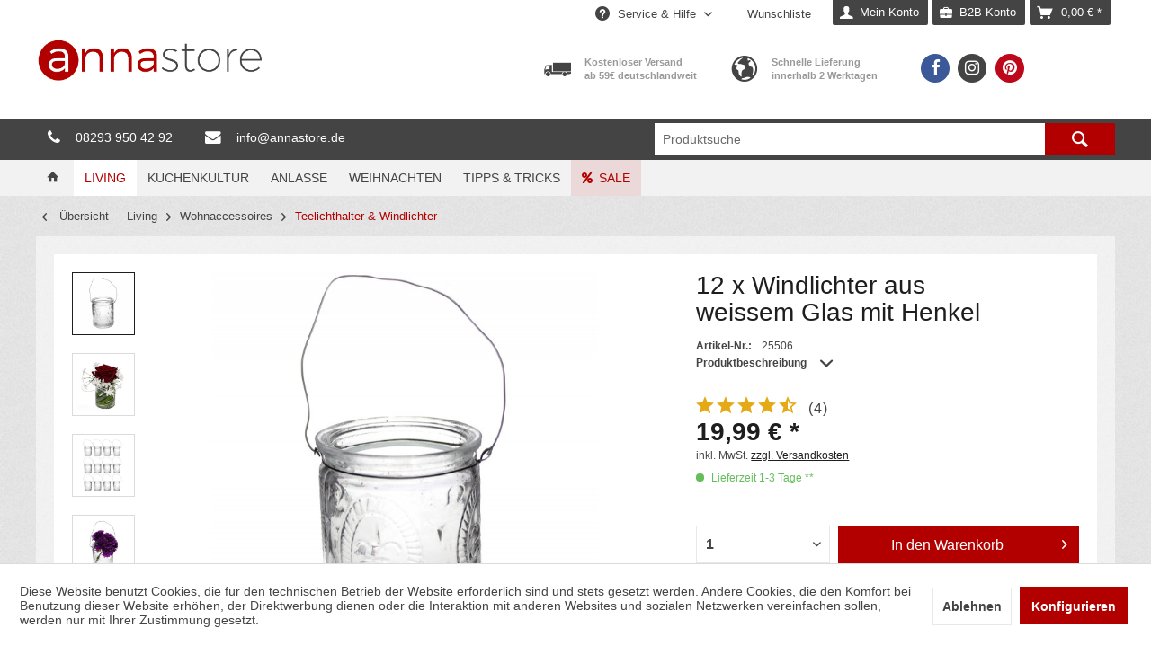

--- FILE ---
content_type: text/html; charset=UTF-8
request_url: https://www.annastore.de/living/wohnaccessoires/teelichthalter-windlichter/2060/12-x-windlichter-aus-weissem-glas-mit-henkel
body_size: 26808
content:
<!DOCTYPE html> <html class="no-js grest page_category_" lang="de" itemscope="itemscope" itemtype="http://schema.org/WebPage"> <head> <meta charset="utf-8"> <meta name="author" content="" /> <meta name="robots" content="index,follow" /> <meta name="revisit-after" content="15 days" /> <meta name="keywords" content="Windlicht Windlichter Kerzenständer Kerzenleuchter Kerzenhalter Tischdeko Tischdekoration Deko Dekoration Glas Dekoglas Dekogläser Teelichthalter Teelichtgläser Hängewindlicht Hängeteelichthalter" /> <meta name="description" content="Zauberhafte Windlichter aus weissem Glas mit zeitlosem Muster. Durch den Henkel aus Metall  können diese nicht nur gestellt, sondern auch aufgehängt …" /> <meta property="og:type" content="product" /> <meta property="og:site_name" content="Annastore" /> <meta property="og:url" content="https://www.annastore.de/living/wohnaccessoires/teelichthalter-windlichter/2060/12-x-windlichter-aus-weissem-glas-mit-henkel" /> <meta property="og:title" content="12 x Windlichter aus weissem Glas mit Henkel" /> <meta property="og:description" content="Zauberhafte Windlichter aus weissem Glas mit zeitlosem Muster. Durch den Henkel aus Metall&amp;nbsp; können diese nicht nur gestellt, sondern auch…" /> <meta property="og:image" content="https://www.annastore.de/media/image/26/b0/87/25506_514663_Teelichhalter-Windlicht-teelichglas-tischdeko-hochzeitsdeko_.jpg" /> <meta property="product:brand" content="Jodeco" /> <meta property="product:price" content="19,99" /> <meta property="product:product_link" content="https://www.annastore.de/living/wohnaccessoires/teelichthalter-windlichter/2060/12-x-windlichter-aus-weissem-glas-mit-henkel" /> <meta name="twitter:card" content="product" /> <meta name="twitter:site" content="Annastore" /> <meta name="twitter:title" content="12 x Windlichter aus weissem Glas mit Henkel" /> <meta name="twitter:description" content="Zauberhafte Windlichter aus weissem Glas mit zeitlosem Muster. Durch den Henkel aus Metall&amp;nbsp; können diese nicht nur gestellt, sondern auch…" /> <meta name="twitter:image" content="https://www.annastore.de/media/image/26/b0/87/25506_514663_Teelichhalter-Windlicht-teelichglas-tischdeko-hochzeitsdeko_.jpg" /> <meta itemprop="copyrightHolder" content="Annastore" /> <meta itemprop="copyrightYear" content="2017" /> <meta itemprop="isFamilyFriendly" content="True" /> <meta itemprop="image" content="https://www.annastore.de/media/image/5a/3f/97/Annastore_Logo588b207dba33f.png" /> <meta name="viewport" content="width=device-width, initial-scale=1.0"> <meta name="mobile-web-app-capable" content="yes"> <meta name="apple-mobile-web-app-title" content="annastore"> <meta name="apple-mobile-web-app-capable" content="yes"> <meta name="apple-mobile-web-app-status-bar-style" content="default"> <meta name="designer" content="GREST Template, © TAB10"> <link rel="apple-touch-icon-precomposed" href="https://www.annastore.de/media/image/13/32/ab/Annastore_Logo_Icon_white_bg.png"> <link rel="shortcut icon" href="https://www.annastore.de/media/image/f5/9a/75/Annastore_Logo_iOS_Icon.png"> <meta name="msapplication-navbutton-color" content="#b20000" /> <meta name="application-name" content="Annastore" /> <meta name="msapplication-starturl" content="https://www.annastore.de/" /> <meta name="msapplication-window" content="width=1024;height=768" /> <meta name="msapplication-TileImage" content="https://www.annastore.de/media/image/13/32/ab/Annastore_Logo_Icon_white_bg.png"> <meta name="msapplication-TileColor" content="#b20000"> <meta name="theme-color" content="#b20000" /> <link rel="canonical" href="https://www.annastore.de/living/wohnaccessoires/teelichthalter-windlichter/2060/12-x-windlichter-aus-weissem-glas-mit-henkel" /> <title itemprop="name">12 Stück Windlichter aus weissem Glas mit Henkel | Annastore</title> <link href="/web/cache/1760534426_45f3b2ac22cdb1987f2dcb69706f903d.css" media="all" rel="stylesheet" type="text/css" /> <link href="https://www.annastore.de/themes/Frontend/Annastore/frontend/_public/src/css/style.css" rel="stylesheet"> <script async src="https://www.googletagmanager.com/gtag/js?id=G-FR8BY9HCCV"></script> <script>
window.dataLayer = window.dataLayer || [];
function gtag(){dataLayer.push(arguments);}
gtag('js', new Date());
gtag('config', 'G-FR8BY9HCCV');
</script> <meta name="facebook-domain-verification" content="sr4e1riapjfI197nfp06mryoajtxpw" /> <script src="https://t4ef668f4.emailsys1a.net/form/85/7158/ada1910d07/popup.js?_g=1699429977" async></script> </head> <body class="is--ctl-detail is--act-index is--listing-mlvp amazon-pay-listing-buttons" > <div data-paypalUnifiedMetaDataContainer="true" data-paypalUnifiedRestoreOrderNumberUrl="https://www.annastore.de/widgets/PaypalUnifiedOrderNumber/restoreOrderNumber" class="is--hidden"> </div> <script>var mlvpProductData = [];var mlvpConfig = {controllerUrl: 'https://www.annastore.de/MaxiaLvp/ajaxProductBox',inStockInfo: false};</script> <div class="page-wrap"> <noscript class="noscript-main"> <div class="alert is--warning"> <div class="alert--icon"> <i class="icon--element icon--warning"></i> </div> <div class="alert--content"> Um Annastore in vollem Umfang nutzen zu k&ouml;nnen, empfehlen wir Ihnen Javascript in Ihrem Browser zu aktiveren. </div> </div> </noscript> <header class="header-main"> <div class="top-bar"> <div class="container block-group"> <nav class="top-bar--navigation block" role="menubar">   <div class="navigation--entry entry--compare is--hidden" role="menuitem" aria-haspopup="true" data-drop-down-menu="true">   </div> <div class="navigation--entry entry--service has--drop-down" role="menuitem" aria-haspopup="true" data-drop-down-menu="true"> <i class="icon--service"></i> Service & Hilfe <ul class="service--list is--rounded" role="menu"> <li class="service--entry" role="menuitem"> <a class="service--link" href="https://www.annastore.de/registerFC/index/sValidation/H" title="Kunden Login" > Kunden Login </a> </li> <li class="service--entry" role="menuitem"> <a class="service--link" href="https://www.annastore.de/kontaktformular" title="Kontakt" target="_self"> Kontakt </a> </li> <li class="service--entry" role="menuitem"> <a class="service--link" href="https://www.annastore.de/newsletter" title="Newsletter" > Newsletter </a> </li> <li class="service--entry" role="menuitem"> <a class="service--link" href="https://www.annastore.de/ueber-uns" title="Über uns" > Über uns </a> </li> <li class="service--entry" role="menuitem"> <a class="service--link" href="https://www.annastore.de/jobs" title="Jobs" target="_self"> Jobs </a> </li> <li class="service--entry" role="menuitem"> <a class="service--link" href="https://www.annastore.de/zahlung-und-versand" title="Zahlung und Versand" target="_self"> Zahlung und Versand </a> </li> <li class="service--entry" role="menuitem"> <a class="service--link" href="https://www.annastore.de/impressum" title="Impressum" > Impressum </a> </li> <li class="service--entry" role="menuitem"> <a class="service--link" href="https://www.annastore.de/agb" title="AGB" > AGB </a> </li> <li class="service--entry" role="menuitem"> <a class="service--link" href="https://www.annastore.de/datenschutz" title="Datenschutz" > Datenschutz </a> </li> <li class="service--entry" role="menuitem"> <a class="service--link" href="https://www.annastore.de/widerrufsrecht" title="Widerrufsrecht" > Widerrufsrecht </a> </li> <li class="service--entry" role="menuitem"> <a class="service--link" href="https://www.annastore.de/batteriehinweis" title="Batteriehinweis" > Batteriehinweis </a> </li> </ul> </div> </nav> </div> </div> <div class="container header--navigation"> <div class="logo-main block-group" role="banner"> <div class="logo--shop block"> <a class="logo--link" href="https://www.annastore.de/" title="Annastore - zur Startseite wechseln"> <picture> <source srcset="https://www.annastore.de/media/image/5a/3f/97/Annastore_Logo588b207dba33f.png" media="(min-width: 78.75em)"> <source srcset="https://www.annastore.de/media/image/5a/3f/97/Annastore_Logo588b207dba33f.png" media="(min-width: 64em)"> <source srcset="https://www.annastore.de/media/image/5a/3f/97/Annastore_Logo588b207dba33f.png" media="(min-width: 48em)"> <img srcset="https://www.annastore.de/media/image/5a/3f/97/Annastore_Logo588b207dba33f.png" alt="Annastore - zur Startseite wechseln" /> </picture> </a> </div> </div> <section class="row" id="page-header-teaser"> <div class="col"> <a class="footer-social-icon" href="https://www.facebook.com/annastore.de/" target="_blank" rel="nofollow noopener"><span style="margin-top: -5px;" class="fa-stack fa-lg"><i class="fa fa-circle fa-stack-2x" style="color: #3b5998;"></i><i class="fa fa-facebook fa-stack-1x fa-inverse"></i></span></a> <a class="footer-social-icon" href="https://www.instagram.com/annastore.de/" target="_blank" rel="nofollow noopener"><span style="margin-top: -5px;" class="fa-stack fa-lg"><i class="fa fa-circle fa-stack-2x"></i><i class="fa fa-instagram fa-stack-1x fa-inverse"></i></span></a> <a class="footer-social-icon" href="https://www.pinterest.de/annastore0320/" target="_blank" rel="nofollow noopener"><span style="margin-top: -5px;" class="fa-stack fa-lg"><i class="fa fa-circle fa-stack-2x" style="color: #bd081C;"></i><i class="fa fa-pinterest fa-stack-1x fa-inverse"></i></span></a> <p></p> </div> <div class="col"> <i class="icon--earth"></i> <p><strong>Schnelle Lieferung<br>innerhalb 2 Werktagen</strong></p> </div> <div class="col"> <i class="icon--truck"></i> <p><strong>Kostenloser Versand<br>ab 59€ deutschlandweit</strong></p> </div> </section> <nav class="shop--navigation block-group"> <ul class="navigation--list block-group" role="menubar"> <li class="navigation--entry entry--menu-left" role="menuitem"> <a class="entry--link entry--trigger btn is--icon-left" href="#offcanvas--left" data-offcanvas="true" data-offCanvasSelector=".sidebar-main"> <i class="icon--menu"></i> <span class="wtf-menuitemwithoutdomelement">Menü</span> </a> </li> <li class="navigation--entry entry--search" role="menuitem" data-search="true" aria-haspopup="true" data-minLength="3"> <a class="btn entry--link entry--trigger" href="#show-hide--search" title="Suche anzeigen / schließen" aria-label="Suche anzeigen / schließen"> <i class="icon--search"></i> <span class="search--display">Suchen</span> </a> <form action="/search" method="get" class="main-search--form"> <input type="search" name="sSearch" aria-label="Produktsuche" class="main-search--field" autocomplete="off" autocapitalize="off" placeholder="Produktsuche" maxlength="30" /> <button type="submit" class="main-search--button" aria-label="Suchen"> <i class="icon--search"></i> <span class="main-search--text">Suchen</span> </button> <div class="form--ajax-loader">&nbsp;</div> </form> <div class="main-search--results"></div> </li>  <li class="navigation--entry entry--notepad" role="menuitem"> <a href="https://www.annastore.de/note" title="Wunschliste" class="btn"> <i class="icon--heart"></i> <span class="note-name">Wunschliste</span> </a> </li> <li class="navigation--entry entry--account" role="menuitem" data-offcanvas="true" data-offCanvasSelector=".account--dropdown-navigation"> <a href="https://www.annastore.de/account" title="Mein Konto" aria-label="Mein Konto" class="btn is--icon-left entry--link account--link"> <i class="icon--account"></i> <span class="account--display"> Mein Konto </span> </a> <li class="navigation--entry entry--account b2b-button" role="menuitem"> <a href="https://www.annastore.de/account/index/sValidation/H" title="B2B Konto" class="btn is--icon-left entry--link account--link"> <i class="icon--briefcase"></i> <span class="account--display"> B2B Konto </span> </a> </li> </li> <li class="navigation--entry entry--cart" role="menuitem"> <a class="btn is--icon-left cart--link" href="https://www.annastore.de/checkout/cart" title="Warenkorb" aria-label="Warenkorb"> <span class="cart--display"> Warenkorb </span> <span class="badge is--primary is--minimal cart--quantity is--hidden">0</span> <i class="icon--basket"></i> <span class="cart--amount"> 0,00&nbsp;&euro; * </span> </a> <div class="ajax-loader">&nbsp;</div> </li>  </ul> </nav> <div class="container--ajax-cart" data-collapse-cart="true" data-displayMode="offcanvas"></div> </div> </header> <section id="infobar"> <div class="container"> <div id="servicebar"> <span class="service--hotline ring"> <a href="tel:004982939504292"> <i class="icon--phone"></i> <span class="btn_text">08293 950 42 92</span> </a> </span> <span class="service--email ring"> <a href="mailto:info@annastore.de"> <i class="icon--mail"></i> <span class="btn_text">info@annastore.de</span> </a> </span> </div> </div> </section> <nav class="navigation-main grest-sticky-menu"> <div class="container" data-menu-scroller="true" data-listSelector=".navigation--list.container" data-viewPortSelector=".navigation--list-wrapper"> <div class="navigation--list-wrapper"> <ul class="navigation--list container" role="menubar" itemscope="itemscope" itemtype="https://schema.org/SiteNavigationElement"> <li class="navigation--entry is--home" role="menuitem"> <a class="navigation--link is--first" href="https://www.annastore.de/" title="Home" itemprop="url"> <span itemprop="name"><i class="icon--house "></i> </span> </a> </li> <li class="navigation--entry is--active" role="menuitem"><a class="navigation--link is--active" href="https://www.annastore.de/living/" title="Living" aria-label="Living" itemprop="url"><span itemprop="name">Living</span></a></li><li class="navigation--entry" role="menuitem"><a class="navigation--link" href="https://www.annastore.de/kuechenkultur/" title="Küchenkultur" aria-label="Küchenkultur" itemprop="url"><span itemprop="name">Küchenkultur</span></a></li><li class="navigation--entry" role="menuitem"><a class="navigation--link" href="https://www.annastore.de/anlaesse/" title="Anlässe" aria-label="Anlässe" itemprop="url"><span itemprop="name">Anlässe</span></a></li><li class="navigation--entry" role="menuitem"><a class="navigation--link" href="https://www.annastore.de/weihnachten/" title="Weihnachten" aria-label="Weihnachten" itemprop="url"><span itemprop="name">Weihnachten</span></a></li><li class="navigation--entry" role="menuitem"><a class="navigation--link" href="https://www.annastore.de/tips-tricks/" title="Tipps & Tricks" aria-label="Tipps & Tricks" itemprop="url"><span itemprop="name">Tipps & Tricks</span></a></li><li class="navigation--entry" role="menuitem"><a class="navigation--link" href="https://www.annastore.de/sale/" title="SALE" aria-label="SALE" itemprop="url"><span itemprop="name">SALE</span></a></li> </ul> </div> <div class="advanced-menu" data-advanced-menu="true" data-hoverDelay=""> <div class="menu--container"> <div class="button-container"> <a href="https://www.annastore.de/living/" class="button--category" title="Zur Kategorie Living"> <i class="icon--arrow-right"></i> Zur Kategorie Living </a> <span class="button--close"> <i class="icon--cross"></i> </span> </div> <div class="content--wrapper has--content has--teaser"> <ul class="menu--list menu--level-0 columns--2" style="width: 50%;"> <li class="menu--list-item item--level-0" style="width: 100%"> <a href="https://www.annastore.de/living/wohnaccessoires/" class="menu--list-item-link" aria-label="Wohnaccessoires" title="Wohnaccessoires">Wohnaccessoires</a> <ul class="menu--list menu--level-1 columns--2"> <li class="menu--list-item item--level-1"> <a href="https://www.annastore.de/living/wohnaccessoires/blumentoepfe-blumenuebertoepfe/" class="menu--list-item-link" aria-label="Blumentöpfe &amp; Blumenübertöpfe" title="Blumentöpfe &amp; Blumenübertöpfe">Blumentöpfe & Blumenübertöpfe</a> </li> <li class="menu--list-item item--level-1"> <a href="https://www.annastore.de/living/wohnaccessoires/spardosen/" class="menu--list-item-link" aria-label="Spardosen" title="Spardosen">Spardosen</a> </li> <li class="menu--list-item item--level-1"> <a href="https://www.annastore.de/living/wohnaccessoires/teelichthalter-windlichter/" class="menu--list-item-link" aria-label="Teelichthalter &amp; Windlichter" title="Teelichthalter &amp; Windlichter">Teelichthalter & Windlichter</a> </li> <li class="menu--list-item item--level-1"> <a href="https://www.annastore.de/living/wohnaccessoires/kerzenhalter-laternen/" class="menu--list-item-link" aria-label="Kerzenhalter &amp; Laternen" title="Kerzenhalter &amp; Laternen">Kerzenhalter & Laternen</a> </li> <li class="menu--list-item item--level-1"> <a href="https://www.annastore.de/living/wohnaccessoires/badaccessoires/" class="menu--list-item-link" aria-label="Badaccessoires" title="Badaccessoires">Badaccessoires</a> </li> <li class="menu--list-item item--level-1"> <a href="https://www.annastore.de/living/wohnaccessoires/wohnen-dies-das/" class="menu--list-item-link" aria-label="Wohnen Dies &amp; Das" title="Wohnen Dies &amp; Das">Wohnen Dies & Das</a> </li> <li class="menu--list-item item--level-1"> <a href="https://www.annastore.de/living/wohnaccessoires/garderoben-haken/" class="menu--list-item-link" aria-label="Garderoben &amp; Haken" title="Garderoben &amp; Haken">Garderoben & Haken</a> </li> </ul> </li> <li class="menu--list-item item--level-0" style="width: 100%"> <a href="https://www.annastore.de/living/dekoration/" class="menu--list-item-link" aria-label="Dekoration" title="Dekoration">Dekoration</a> <ul class="menu--list menu--level-1 columns--2"> <li class="menu--list-item item--level-1"> <a href="https://www.annastore.de/living/dekoration/pflanz-terrarium/" class="menu--list-item-link" aria-label="Pflanz-Terrarium" title="Pflanz-Terrarium">Pflanz-Terrarium</a> </li> <li class="menu--list-item item--level-1"> <a href="https://www.annastore.de/living/dekoration/dekoflaschen-dekoglaeser/" class="menu--list-item-link" aria-label="Dekoflaschen &amp; Dekogläser" title="Dekoflaschen &amp; Dekogläser">Dekoflaschen & Dekogläser</a> </li> <li class="menu--list-item item--level-1"> <a href="https://www.annastore.de/living/dekoration/dekoschalen/" class="menu--list-item-link" aria-label="Dekoschalen" title="Dekoschalen">Dekoschalen</a> </li> <li class="menu--list-item item--level-1"> <a href="https://www.annastore.de/living/dekoration/vasen/" class="menu--list-item-link" aria-label="Vasen" title="Vasen">Vasen</a> </li> <li class="menu--list-item item--level-1"> <a href="https://www.annastore.de/living/dekoration/kerzen-raumduefte/" class="menu--list-item-link" aria-label="Kerzen &amp; Raumdüfte" title="Kerzen &amp; Raumdüfte">Kerzen & Raumdüfte</a> </li> <li class="menu--list-item item--level-1"> <a href="https://www.annastore.de/living/dekoration/schiefer-dekoideen/" class="menu--list-item-link" aria-label="Schiefer Dekoideen" title="Schiefer Dekoideen">Schiefer Dekoideen</a> </li> <li class="menu--list-item item--level-1"> <a href="https://www.annastore.de/living/dekoration/geschenk-verpackung/" class="menu--list-item-link" aria-label="Geschenk-Verpackung" title="Geschenk-Verpackung">Geschenk-Verpackung</a> </li> <li class="menu--list-item item--level-1"> <a href="https://www.annastore.de/living/dekoration/dekozauber-dies-jenes/" class="menu--list-item-link" aria-label="Dekozauber Dies &amp; Jenes" title="Dekozauber Dies &amp; Jenes">Dekozauber Dies & Jenes</a> </li> <li class="menu--list-item item--level-1"> <a href="https://www.annastore.de/living/dekoration/ostern/" class="menu--list-item-link" aria-label="Ostern" title="Ostern">Ostern</a> </li> </ul> </li> <li class="menu--list-item item--level-0" style="width: 100%"> <a href="https://www.annastore.de/living/beleuchtung/" class="menu--list-item-link" aria-label="Beleuchtung" title="Beleuchtung">Beleuchtung</a> <ul class="menu--list menu--level-1 columns--2"> <li class="menu--list-item item--level-1"> <a href="https://www.annastore.de/living/beleuchtung/dekolampen-innenbereich/" class="menu--list-item-link" aria-label="Dekolampen Innenbereich" title="Dekolampen Innenbereich">Dekolampen Innenbereich</a> </li> <li class="menu--list-item item--level-1"> <a href="https://www.annastore.de/living/beleuchtung/dekolampen-lichterketten-aussenbereich/" class="menu--list-item-link" aria-label="Dekolampen &amp; Lichterketten Außenbereich" title="Dekolampen &amp; Lichterketten Außenbereich">Dekolampen & Lichterketten Außenbereich</a> </li> </ul> </li> <li class="menu--list-item item--level-0" style="width: 100%"> <a href="https://www.annastore.de/living/outdoor/" class="menu--list-item-link" aria-label="Outdoor" title="Outdoor">Outdoor</a> <ul class="menu--list menu--level-1 columns--2"> <li class="menu--list-item item--level-1"> <a href="https://www.annastore.de/living/outdoor/grabdekoration/" class="menu--list-item-link" aria-label="Grabdekoration" title="Grabdekoration">Grabdekoration</a> </li> <li class="menu--list-item item--level-1"> <a href="https://www.annastore.de/living/outdoor/pflanzgefaesse/" class="menu--list-item-link" aria-label="Pflanzgefäße" title="Pflanzgefäße">Pflanzgefäße</a> </li> <li class="menu--list-item item--level-1"> <a href="https://www.annastore.de/living/outdoor/laternen/" class="menu--list-item-link" aria-label="Laternen" title="Laternen">Laternen</a> </li> <li class="menu--list-item item--level-1"> <a href="https://www.annastore.de/living/outdoor/gartenliegen-stuehle/" class="menu--list-item-link" aria-label="Gartenliegen &amp; Stühle" title="Gartenliegen &amp; Stühle">Gartenliegen & Stühle</a> </li> <li class="menu--list-item item--level-1"> <a href="https://www.annastore.de/living/outdoor/zaubergarten-dies-jenes/" class="menu--list-item-link" aria-label="Zaubergarten Dies &amp; Jenes" title="Zaubergarten Dies &amp; Jenes">Zaubergarten Dies & Jenes</a> </li> </ul> </li> <li class="menu--list-item item--level-0" style="width: 100%"> <a href="https://www.annastore.de/living/kinder/" class="menu--list-item-link" aria-label="Kinder" title="Kinder">Kinder</a> <ul class="menu--list menu--level-1 columns--2"> <li class="menu--list-item item--level-1"> <a href="https://www.annastore.de/living/kinder/kinder/" class="menu--list-item-link" aria-label="Kinder" title="Kinder">Kinder</a> </li> </ul> </li> </ul> <div class="menu--delimiter" style="right: 50%;"></div> <div class="menu--teaser" style="width: 50%;"> <a href="https://www.annastore.de/living/" title="Zur Kategorie Living" class="teaser--image" style="background-image: url(https://www.annastore.de/media/image/95/fc/12/Annastore_Living_small.jpg);"></a> <div class="teaser--headline">LIVING</div> <div class="teaser--text"> Bei annastore.de finden Sie ausgewählte Wohnaccessoires für Ihr schönes Zuhause, garantiert zu einem fairen Preis. Von Bilderrahmen über Engelfiguren und Skulpturen bietet Ihnen annastore.de attraktive Deko-Ideen in unterschiedlichen... <a class="teaser--text-link" href="https://www.annastore.de/living/" title="mehr erfahren"> mehr erfahren </a> </div> </div> </div> </div> <div class="menu--container"> <div class="button-container"> <a href="https://www.annastore.de/kuechenkultur/" class="button--category" title="Zur Kategorie Küchenkultur"> <i class="icon--arrow-right"></i> Zur Kategorie Küchenkultur </a> <span class="button--close"> <i class="icon--cross"></i> </span> </div> <div class="content--wrapper has--content has--teaser"> <ul class="menu--list menu--level-0 columns--2" style="width: 50%;"> <li class="menu--list-item item--level-0" style="width: 100%"> <a href="https://www.annastore.de/kuechenkultur/geschirr/" class="menu--list-item-link" aria-label="Geschirr" title="Geschirr">Geschirr</a> <ul class="menu--list menu--level-1 columns--2"> <li class="menu--list-item item--level-1"> <a href="https://www.annastore.de/kuechenkultur/geschirr/tassen-becher/" class="menu--list-item-link" aria-label="Tassen &amp; Becher" title="Tassen &amp; Becher">Tassen & Becher</a> </li> <li class="menu--list-item item--level-1"> <a href="https://www.annastore.de/kuechenkultur/geschirr/service-geschirr/" class="menu--list-item-link" aria-label="Service &amp; Geschirr" title="Service &amp; Geschirr">Service & Geschirr</a> </li> <li class="menu--list-item item--level-1"> <a href="https://www.annastore.de/kuechenkultur/geschirr/schalen-schuesseln/" class="menu--list-item-link" aria-label="Schalen &amp; Schüsseln" title="Schalen &amp; Schüsseln">Schalen & Schüsseln</a> </li> <li class="menu--list-item item--level-1"> <a href="https://www.annastore.de/kuechenkultur/geschirr/glaeser/" class="menu--list-item-link" aria-label="Gläser" title="Gläser">Gläser</a> </li> <li class="menu--list-item item--level-1"> <a href="https://www.annastore.de/kuechenkultur/geschirr/vorspeisen-dessertglaeser/" class="menu--list-item-link" aria-label="Vorspeisen &amp; Dessertgläser" title="Vorspeisen &amp; Dessertgläser">Vorspeisen & Dessertgläser</a> </li> <li class="menu--list-item item--level-1"> <a href="https://www.annastore.de/kuechenkultur/geschirr/partygeschirr/" class="menu--list-item-link" aria-label="Partygeschirr" title="Partygeschirr">Partygeschirr</a> </li> <li class="menu--list-item item--level-1"> <a href="https://www.annastore.de/kuechenkultur/geschirr/dip-snackschalen/" class="menu--list-item-link" aria-label="Dip- &amp; Snackschalen" title="Dip- &amp; Snackschalen">Dip- & Snackschalen</a> </li> </ul> </li> <li class="menu--list-item item--level-0" style="width: 100%"> <a href="https://www.annastore.de/kuechenkultur/lebensmittelaufbewahrung/" class="menu--list-item-link" aria-label="Lebensmittelaufbewahrung" title="Lebensmittelaufbewahrung">Lebensmittelaufbewahrung</a> <ul class="menu--list menu--level-1 columns--2"> <li class="menu--list-item item--level-1"> <a href="https://www.annastore.de/kuechenkultur/lebensmittelaufbewahrung/tiefkuehldosen/" class="menu--list-item-link" aria-label="Tiefkühldosen" title="Tiefkühldosen">Tiefkühldosen</a> </li> <li class="menu--list-item item--level-1"> <a href="https://www.annastore.de/kuechenkultur/lebensmittelaufbewahrung/vorratsdosen/" class="menu--list-item-link" aria-label="Vorratsdosen" title="Vorratsdosen">Vorratsdosen</a> </li> <li class="menu--list-item item--level-1"> <a href="https://www.annastore.de/kuechenkultur/lebensmittelaufbewahrung/vorratsglaeser/" class="menu--list-item-link" aria-label="Vorratsgläser" title="Vorratsgläser">Vorratsgläser</a> </li> <li class="menu--list-item item--level-1"> <a href="https://www.annastore.de/kuechenkultur/lebensmittelaufbewahrung/vorratsflaschen-gefaesse/" class="menu--list-item-link" aria-label="Vorratsflaschen &amp; Gefäße" title="Vorratsflaschen &amp; Gefäße">Vorratsflaschen & Gefäße</a> </li> <li class="menu--list-item item--level-1"> <a href="https://www.annastore.de/kuechenkultur/lebensmittelaufbewahrung/einmachglaeser/" class="menu--list-item-link" aria-label="Einmachgläser" title="Einmachgläser">Einmachgläser</a> </li> </ul> </li> <li class="menu--list-item item--level-0" style="width: 100%"> <a href="https://www.annastore.de/kuechenkultur/kuechenhelfer/" class="menu--list-item-link" aria-label="Küchenhelfer" title="Küchenhelfer">Küchenhelfer</a> <ul class="menu--list menu--level-1 columns--2"> <li class="menu--list-item item--level-1"> <a href="https://www.annastore.de/kuechenkultur/kuechenhelfer/platzset/" class="menu--list-item-link" aria-label="Platzset" title="Platzset">Platzset</a> </li> <li class="menu--list-item item--level-1"> <a href="https://www.annastore.de/kuechenkultur/kuechenhelfer/schneidbretter/" class="menu--list-item-link" aria-label="Schneidbretter" title="Schneidbretter">Schneidbretter</a> </li> <li class="menu--list-item item--level-1"> <a href="https://www.annastore.de/kuechenkultur/kuechenhelfer/dies-das/" class="menu--list-item-link" aria-label="Dies &amp; Das" title="Dies &amp; Das">Dies & Das</a> </li> <li class="menu--list-item item--level-1"> <a href="https://www.annastore.de/kuechenkultur/kuechenhelfer/gewuerzstreuer/" class="menu--list-item-link" aria-label="Gewürzstreuer" title="Gewürzstreuer">Gewürzstreuer</a> </li> <li class="menu--list-item item--level-1"> <a href="https://www.annastore.de/kuechenkultur/kuechenhelfer/fondue/" class="menu--list-item-link" aria-label="Fondue" title="Fondue">Fondue</a> </li> </ul> </li> </ul> <div class="menu--delimiter" style="right: 50%;"></div> <div class="menu--teaser" style="width: 50%;"> <a href="https://www.annastore.de/kuechenkultur/" title="Zur Kategorie Küchenkultur" class="teaser--image" style="background-image: url(https://www.annastore.de/media/image/cf/9a/ed/Annastore_Kuechenkultur_small.jpg);"></a> <div class="teaser--headline">KÜCHENKULTUR</div> <div class="teaser--text"> Möbeln Sie Ihre Küche mit annastore.de so richtig auf. Mit unserer ausgesuchten Auswahl an Geschirr und Gläsern gelingt Ihnen das spielend einfach. Von trendig farbenfroh bis klassisch weiß, in formschönen Design, ist für jeden etwas dabei.... <a class="teaser--text-link" href="https://www.annastore.de/kuechenkultur/" title="mehr erfahren"> mehr erfahren </a> </div> </div> </div> </div> <div class="menu--container"> <div class="button-container"> <a href="https://www.annastore.de/anlaesse/" class="button--category" title="Zur Kategorie Anlässe"> <i class="icon--arrow-right"></i> Zur Kategorie Anlässe </a> <span class="button--close"> <i class="icon--cross"></i> </span> </div> <div class="content--wrapper has--content has--teaser"> <ul class="menu--list menu--level-0 columns--2" style="width: 50%;"> <li class="menu--list-item item--level-0" style="width: 100%"> <a href="https://www.annastore.de/anlaesse/hochzeit/" class="menu--list-item-link" aria-label="Hochzeit" title="Hochzeit">Hochzeit</a> </li> <li class="menu--list-item item--level-0" style="width: 100%"> <a href="https://www.annastore.de/anlaesse/geburtstag/" class="menu--list-item-link" aria-label="Geburtstag" title="Geburtstag">Geburtstag</a> </li> <li class="menu--list-item item--level-0" style="width: 100%"> <a href="https://www.annastore.de/anlaesse/taufe-geburt/" class="menu--list-item-link" aria-label="Taufe &amp; Geburt" title="Taufe &amp; Geburt">Taufe & Geburt</a> </li> <li class="menu--list-item item--level-0" style="width: 100%"> <a href="https://www.annastore.de/anlaesse/karneval/" class="menu--list-item-link" aria-label="Karneval" title="Karneval">Karneval</a> </li> <li class="menu--list-item item--level-0" style="width: 100%"> <a href="https://www.annastore.de/anlaesse/gastgeschenke/" class="menu--list-item-link" aria-label="Gastgeschenke" title="Gastgeschenke">Gastgeschenke</a> </li> </ul> <div class="menu--delimiter" style="right: 50%;"></div> <div class="menu--teaser" style="width: 50%;"> <a href="https://www.annastore.de/anlaesse/" title="Zur Kategorie Anlässe" class="teaser--image" style="background-image: url(https://www.annastore.de/media/image/32/ef/3f/hochzeit_760-3706zdMQBxoygUP1.jpg);"></a> <div class="teaser--headline">INSPIRATIONEN & EVENTS</div> <div class="teaser--text"> <a class="teaser--text-link" href="https://www.annastore.de/anlaesse/" title="mehr erfahren"> mehr erfahren </a> </div> </div> </div> </div> <div class="menu--container"> <div class="button-container"> <a href="https://www.annastore.de/weihnachten/" class="button--category" title="Zur Kategorie Weihnachten"> <i class="icon--arrow-right"></i> Zur Kategorie Weihnachten </a> <span class="button--close"> <i class="icon--cross"></i> </span> </div> <div class="content--wrapper has--content has--teaser"> <ul class="menu--list menu--level-0 columns--2" style="width: 50%;"> <li class="menu--list-item item--level-0" style="width: 100%"> <a href="https://www.annastore.de/weihnachten/baumkugeln-outdoor/" class="menu--list-item-link" aria-label="Baumkugeln Outdoor" title="Baumkugeln Outdoor">Baumkugeln Outdoor</a> </li> <li class="menu--list-item item--level-0" style="width: 100%"> <a href="https://www.annastore.de/weihnachten/weihnachtstassen/" class="menu--list-item-link" aria-label="Weihnachtstassen" title="Weihnachtstassen">Weihnachtstassen</a> </li> <li class="menu--list-item item--level-0" style="width: 100%"> <a href="https://www.annastore.de/weihnachten/festtags-muffel/" class="menu--list-item-link" aria-label="Festtags-Muffel" title="Festtags-Muffel">Festtags-Muffel</a> </li> <li class="menu--list-item item--level-0" style="width: 100%"> <a href="https://www.annastore.de/weihnachten/adventskalender/" class="menu--list-item-link" aria-label="Adventskalender" title="Adventskalender">Adventskalender</a> </li> <li class="menu--list-item item--level-0" style="width: 100%"> <a href="https://www.annastore.de/weihnachten/teelichthalter-windlichter/" class="menu--list-item-link" aria-label="Teelichthalter &amp; Windlichter" title="Teelichthalter &amp; Windlichter">Teelichthalter & Windlichter</a> </li> <li class="menu--list-item item--level-0" style="width: 100%"> <a href="https://www.annastore.de/weihnachten/weihnachtshaenger/" class="menu--list-item-link" aria-label="Weihnachtshänger" title="Weihnachtshänger">Weihnachtshänger</a> </li> <li class="menu--list-item item--level-0" style="width: 100%"> <a href="https://www.annastore.de/weihnachten/baumschmuck/" class="menu--list-item-link" aria-label="Baumschmuck" title="Baumschmuck">Baumschmuck</a> </li> <li class="menu--list-item item--level-0" style="width: 100%"> <a href="https://www.annastore.de/weihnachten/dekozauber/" class="menu--list-item-link" aria-label="Dekozauber" title="Dekozauber">Dekozauber</a> </li> <li class="menu--list-item item--level-0" style="width: 100%"> <a href="https://www.annastore.de/weihnachten/lichterdeko/" class="menu--list-item-link" aria-label="Lichterdeko" title="Lichterdeko">Lichterdeko</a> </li> <li class="menu--list-item item--level-0" style="width: 100%"> <a href="https://www.annastore.de/weihnachten/taschenwaermer/" class="menu--list-item-link" aria-label="Taschenwärmer" title="Taschenwärmer">Taschenwärmer</a> </li> <li class="menu--list-item item--level-0" style="width: 100%"> <a href="https://www.annastore.de/weihnachten/tannenzweige-weihnachtsgirlanden/" class="menu--list-item-link" aria-label="Tannenzweige - Weihnachtsgirlanden" title="Tannenzweige - Weihnachtsgirlanden">Tannenzweige - Weihnachtsgirlanden</a> </li> <li class="menu--list-item item--level-0" style="width: 100%"> <a href="https://www.annastore.de/weihnachten/x-mas-spass-verkleidung/" class="menu--list-item-link" aria-label="X-Mas Spass &amp; Verkleidung " title="X-Mas Spass &amp; Verkleidung ">X-Mas Spass & Verkleidung </a> </li> <li class="menu--list-item item--level-0" style="width: 100%"> <a href="https://www.annastore.de/weihnachten/weihnachtliche-geschenk-verpackung/" class="menu--list-item-link" aria-label="Weihnachtliche Geschenk-Verpackung" title="Weihnachtliche Geschenk-Verpackung">Weihnachtliche Geschenk-Verpackung</a> </li> </ul> <div class="menu--delimiter" style="right: 50%;"></div> <div class="menu--teaser" style="width: 50%;"> <a href="https://www.annastore.de/weihnachten/" title="Zur Kategorie Weihnachten" class="teaser--image" style="background-image: url(https://www.annastore.de/media/image/1e/6f/be/Annastore_Weihnachten_und_Saison_small.jpg);"></a> <div class="teaser--headline">WEIHNACHTEN & SAISON</div> <div class="teaser--text"> Kalte Winterabende, kuscheliges Kaminfeuer, süffiger Glühwein und leckere Plätzchen. Weihnachten steht vor der Tür. Bei annastore.de finden Sie eine riesige Auswahl an dekorativen Ideen für Ihr Zuhause. Trendigen Baumschmuck, duftende Kerzen,... <a class="teaser--text-link" href="https://www.annastore.de/weihnachten/" title="mehr erfahren"> mehr erfahren </a> </div> </div> </div> </div> <div class="menu--container has-no-cats"> </div> <div class="menu--container has-no-cats"> <div class="button-container"> <a href="https://www.annastore.de/sale/" class="button--category" title="Zur Kategorie SALE"> <i class="icon--arrow-right"></i> Zur Kategorie SALE </a> <span class="button--close"> <i class="icon--cross"></i> </span> </div> <div class="content--wrapper has--teaser"> <div class="menu--teaser" style="width: 100%;"> <div class="teaser--headline">SALE</div> <div class="teaser--text"> <a class="teaser--text-link" href="https://www.annastore.de/sale/" title="mehr erfahren"> mehr erfahren </a> </div> </div> </div> </div> </div> </div> </nav> <section class="content-main container block-group"> <nav class="content--breadcrumb block"> <a class="breadcrumb--button breadcrumb--link" href="https://www.annastore.de/living/wohnaccessoires/teelichthalter-windlichter/" title="Übersicht"> <i class="icon--arrow-left"></i> <span class="breadcrumb--title">Übersicht</span> </a> <ul class="breadcrumb--list" role="menu" itemscope itemtype="https://schema.org/BreadcrumbList"> <li role="menuitem" class="breadcrumb--entry" itemprop="itemListElement" itemscope itemtype="https://schema.org/ListItem"> <a class="breadcrumb--link" href="https://www.annastore.de/living/" title="Living" itemprop="item"> <link itemprop="url" href="https://www.annastore.de/living/" /> <span class="breadcrumb--title" itemprop="name">Living</span> </a> <meta itemprop="position" content="0" /> </li> <li role="none" class="breadcrumb--separator"> <i class="icon--arrow-right"></i> </li> <li role="menuitem" class="breadcrumb--entry" itemprop="itemListElement" itemscope itemtype="https://schema.org/ListItem"> <a class="breadcrumb--link" href="https://www.annastore.de/living/wohnaccessoires/" title="Wohnaccessoires" itemprop="item"> <link itemprop="url" href="https://www.annastore.de/living/wohnaccessoires/" /> <span class="breadcrumb--title" itemprop="name">Wohnaccessoires</span> </a> <meta itemprop="position" content="1" /> </li> <li role="none" class="breadcrumb--separator"> <i class="icon--arrow-right"></i> </li> <li role="menuitem" class="breadcrumb--entry is--active" itemprop="itemListElement" itemscope itemtype="https://schema.org/ListItem"> <a class="breadcrumb--link" href="https://www.annastore.de/living/wohnaccessoires/teelichthalter-windlichter/" title="Teelichthalter &amp; Windlichter" itemprop="item"> <link itemprop="url" href="https://www.annastore.de/living/wohnaccessoires/teelichthalter-windlichter/" /> <span class="breadcrumb--title" itemprop="name">Teelichthalter & Windlichter</span> </a> <meta itemprop="position" content="2" /> </li> </ul> </nav> <nav class="product--navigation"> <a href="#" class="navigation--link link--prev"> <div class="link--prev-button"> <span class="link--prev-inner">Zurück</span> </div> </a> <a href="#" class="navigation--link link--next"> <div class="link--next-button"> <span class="link--next-inner">Weiter</span> </div> </a> </nav> <div class="content-main--inner"> <div id='cookie-consent' class='off-canvas is--left block-transition' data-cookie-consent-manager='true' data-cookieTimeout='60'> <div class='cookie-consent--header cookie-consent--close'> Cookie-Einstellungen <i class="icon--arrow-right"></i> </div> <div class='cookie-consent--description'> Diese Website benutzt Cookies, die für den technischen Betrieb der Website erforderlich sind und stets gesetzt werden. Andere Cookies, die den Komfort bei Benutzung dieser Website erhöhen, der Direktwerbung dienen oder die Interaktion mit anderen Websites und sozialen Netzwerken vereinfachen sollen, werden nur mit Ihrer Zustimmung gesetzt. </div> <div class='cookie-consent--configuration'> <div class='cookie-consent--configuration-header'> <div class='cookie-consent--configuration-header-text'>Konfiguration</div> </div> <div class='cookie-consent--configuration-main'> <div class='cookie-consent--group'> <input type="hidden" class="cookie-consent--group-name" value="technical" /> <label class="cookie-consent--group-state cookie-consent--state-input cookie-consent--required"> <input type="checkbox" name="technical-state" class="cookie-consent--group-state-input" disabled="disabled" checked="checked"/> <span class="cookie-consent--state-input-element"></span> </label> <div class='cookie-consent--group-title' data-collapse-panel='true' data-contentSiblingSelector=".cookie-consent--group-container"> <div class="cookie-consent--group-title-label cookie-consent--state-label"> Technisch erforderlich </div> <span class="cookie-consent--group-arrow is-icon--right"> <i class="icon--arrow-right"></i> </span> </div> <div class='cookie-consent--group-container'> <div class='cookie-consent--group-description'> Diese Cookies sind für die Grundfunktionen des Shops notwendig. </div> <div class='cookie-consent--cookies-container'> <div class='cookie-consent--cookie'> <input type="hidden" class="cookie-consent--cookie-name" value="cookieDeclined" /> <label class="cookie-consent--cookie-state cookie-consent--state-input cookie-consent--required"> <input type="checkbox" name="cookieDeclined-state" class="cookie-consent--cookie-state-input" disabled="disabled" checked="checked" /> <span class="cookie-consent--state-input-element"></span> </label> <div class='cookie--label cookie-consent--state-label'> "Alle Cookies ablehnen" Cookie </div> </div> <div class='cookie-consent--cookie'> <input type="hidden" class="cookie-consent--cookie-name" value="allowCookie" /> <label class="cookie-consent--cookie-state cookie-consent--state-input cookie-consent--required"> <input type="checkbox" name="allowCookie-state" class="cookie-consent--cookie-state-input" disabled="disabled" checked="checked" /> <span class="cookie-consent--state-input-element"></span> </label> <div class='cookie--label cookie-consent--state-label'> "Alle Cookies annehmen" Cookie </div> </div> <div class='cookie-consent--cookie'> <input type="hidden" class="cookie-consent--cookie-name" value="apay-session-set" /> <label class="cookie-consent--cookie-state cookie-consent--state-input cookie-consent--required"> <input type="checkbox" name="apay-session-set-state" class="cookie-consent--cookie-state-input" disabled="disabled" checked="checked" /> <span class="cookie-consent--state-input-element"></span> </label> <div class='cookie--label cookie-consent--state-label'> Amazon Pay </div> </div> <div class='cookie-consent--cookie'> <input type="hidden" class="cookie-consent--cookie-name" value="shop" /> <label class="cookie-consent--cookie-state cookie-consent--state-input cookie-consent--required"> <input type="checkbox" name="shop-state" class="cookie-consent--cookie-state-input" disabled="disabled" checked="checked" /> <span class="cookie-consent--state-input-element"></span> </label> <div class='cookie--label cookie-consent--state-label'> Ausgewählter Shop </div> </div> <div class='cookie-consent--cookie'> <input type="hidden" class="cookie-consent--cookie-name" value="csrf_token" /> <label class="cookie-consent--cookie-state cookie-consent--state-input cookie-consent--required"> <input type="checkbox" name="csrf_token-state" class="cookie-consent--cookie-state-input" disabled="disabled" checked="checked" /> <span class="cookie-consent--state-input-element"></span> </label> <div class='cookie--label cookie-consent--state-label'> CSRF-Token </div> </div> <div class='cookie-consent--cookie'> <input type="hidden" class="cookie-consent--cookie-name" value="cookiePreferences" /> <label class="cookie-consent--cookie-state cookie-consent--state-input cookie-consent--required"> <input type="checkbox" name="cookiePreferences-state" class="cookie-consent--cookie-state-input" disabled="disabled" checked="checked" /> <span class="cookie-consent--state-input-element"></span> </label> <div class='cookie--label cookie-consent--state-label'> Cookie-Einstellungen </div> </div> <div class='cookie-consent--cookie'> <input type="hidden" class="cookie-consent--cookie-name" value="x-cache-context-hash" /> <label class="cookie-consent--cookie-state cookie-consent--state-input cookie-consent--required"> <input type="checkbox" name="x-cache-context-hash-state" class="cookie-consent--cookie-state-input" disabled="disabled" checked="checked" /> <span class="cookie-consent--state-input-element"></span> </label> <div class='cookie--label cookie-consent--state-label'> Individuelle Preise </div> </div> <div class='cookie-consent--cookie'> <input type="hidden" class="cookie-consent--cookie-name" value="nocache" /> <label class="cookie-consent--cookie-state cookie-consent--state-input cookie-consent--required"> <input type="checkbox" name="nocache-state" class="cookie-consent--cookie-state-input" disabled="disabled" checked="checked" /> <span class="cookie-consent--state-input-element"></span> </label> <div class='cookie--label cookie-consent--state-label'> Kundenspezifisches Caching </div> </div> <div class='cookie-consent--cookie'> <input type="hidden" class="cookie-consent--cookie-name" value="paypal-cookies" /> <label class="cookie-consent--cookie-state cookie-consent--state-input cookie-consent--required"> <input type="checkbox" name="paypal-cookies-state" class="cookie-consent--cookie-state-input" disabled="disabled" checked="checked" /> <span class="cookie-consent--state-input-element"></span> </label> <div class='cookie--label cookie-consent--state-label'> PayPal-Zahlungen </div> </div> <div class='cookie-consent--cookie'> <input type="hidden" class="cookie-consent--cookie-name" value="comfort" /> <label class="cookie-consent--cookie-state cookie-consent--state-input cookie-consent--required"> <input type="checkbox" name="comfort-state" class="cookie-consent--cookie-state-input" disabled="disabled" checked="checked" /> <span class="cookie-consent--state-input-element"></span> </label> <div class='cookie--label cookie-consent--state-label'> Popups </div> </div> <div class='cookie-consent--cookie'> <input type="hidden" class="cookie-consent--cookie-name" value="session" /> <label class="cookie-consent--cookie-state cookie-consent--state-input cookie-consent--required"> <input type="checkbox" name="session-state" class="cookie-consent--cookie-state-input" disabled="disabled" checked="checked" /> <span class="cookie-consent--state-input-element"></span> </label> <div class='cookie--label cookie-consent--state-label'> Session </div> </div> <div class='cookie-consent--cookie'> <input type="hidden" class="cookie-consent--cookie-name" value="currency" /> <label class="cookie-consent--cookie-state cookie-consent--state-input cookie-consent--required"> <input type="checkbox" name="currency-state" class="cookie-consent--cookie-state-input" disabled="disabled" checked="checked" /> <span class="cookie-consent--state-input-element"></span> </label> <div class='cookie--label cookie-consent--state-label'> Währungswechsel </div> </div> </div> </div> </div> <div class='cookie-consent--group'> <input type="hidden" class="cookie-consent--group-name" value="comfort" /> <label class="cookie-consent--group-state cookie-consent--state-input"> <input type="checkbox" name="comfort-state" class="cookie-consent--group-state-input"/> <span class="cookie-consent--state-input-element"></span> </label> <div class='cookie-consent--group-title' data-collapse-panel='true' data-contentSiblingSelector=".cookie-consent--group-container"> <div class="cookie-consent--group-title-label cookie-consent--state-label"> Komfortfunktionen </div> <span class="cookie-consent--group-arrow is-icon--right"> <i class="icon--arrow-right"></i> </span> </div> <div class='cookie-consent--group-container'> <div class='cookie-consent--group-description'> Diese Cookies werden genutzt um das Einkaufserlebnis noch ansprechender zu gestalten, beispielsweise für die Wiedererkennung des Besuchers. </div> <div class='cookie-consent--cookies-container'> <div class='cookie-consent--cookie'> <input type="hidden" class="cookie-consent--cookie-name" value="social-login-facebook-consent" /> <label class="cookie-consent--cookie-state cookie-consent--state-input"> <input type="checkbox" name="social-login-facebook-consent-state" class="cookie-consent--cookie-state-input" /> <span class="cookie-consent--state-input-element"></span> </label> <div class='cookie--label cookie-consent--state-label'> Facebook Login </div> </div> <div class='cookie-consent--cookie'> <input type="hidden" class="cookie-consent--cookie-name" value="social-login-google-consent" /> <label class="cookie-consent--cookie-state cookie-consent--state-input"> <input type="checkbox" name="social-login-google-consent-state" class="cookie-consent--cookie-state-input" /> <span class="cookie-consent--state-input-element"></span> </label> <div class='cookie--label cookie-consent--state-label'> Google Login </div> </div> <div class='cookie-consent--cookie'> <input type="hidden" class="cookie-consent--cookie-name" value="sUniqueID" /> <label class="cookie-consent--cookie-state cookie-consent--state-input"> <input type="checkbox" name="sUniqueID-state" class="cookie-consent--cookie-state-input" /> <span class="cookie-consent--state-input-element"></span> </label> <div class='cookie--label cookie-consent--state-label'> Merkzettel </div> </div> </div> </div> </div> <div class='cookie-consent--group'> <input type="hidden" class="cookie-consent--group-name" value="statistics" /> <label class="cookie-consent--group-state cookie-consent--state-input"> <input type="checkbox" name="statistics-state" class="cookie-consent--group-state-input"/> <span class="cookie-consent--state-input-element"></span> </label> <div class='cookie-consent--group-title' data-collapse-panel='true' data-contentSiblingSelector=".cookie-consent--group-container"> <div class="cookie-consent--group-title-label cookie-consent--state-label"> Statistik & Tracking </div> <span class="cookie-consent--group-arrow is-icon--right"> <i class="icon--arrow-right"></i> </span> </div> <div class='cookie-consent--group-container'> <div class='cookie-consent--cookies-container'> <div class='cookie-consent--cookie'> <input type="hidden" class="cookie-consent--cookie-name" value="x-ua-device" /> <label class="cookie-consent--cookie-state cookie-consent--state-input"> <input type="checkbox" name="x-ua-device-state" class="cookie-consent--cookie-state-input" /> <span class="cookie-consent--state-input-element"></span> </label> <div class='cookie--label cookie-consent--state-label'> Endgeräteerkennung </div> </div> <div class='cookie-consent--cookie'> <input type="hidden" class="cookie-consent--cookie-name" value="partner" /> <label class="cookie-consent--cookie-state cookie-consent--state-input"> <input type="checkbox" name="partner-state" class="cookie-consent--cookie-state-input" /> <span class="cookie-consent--state-input-element"></span> </label> <div class='cookie--label cookie-consent--state-label'> Partnerprogramm </div> </div> </div> </div> </div> </div> </div> <div class="cookie-consent--save"> <input class="cookie-consent--save-button btn is--primary" type="button" value="Einstellungen speichern" /> </div> </div> <aside class="sidebar-main off-canvas"> <div class="navigation--smartphone"> <ul class="navigation--list "> <li class="navigation--entry entry--close-off-canvas"> <a href="#close-categories-menu" title="Menü schließen" class="navigation--link"> Menü schließen <i class="icon--arrow-right"></i> </a> </li> </ul> <div class="mobile--switches">   </div> </div> <div class="sidebar--categories-wrapper" data-subcategory-nav="true" data-mainCategoryId="3" data-categoryId="79" data-fetchUrl="/widgets/listing/getCategory/categoryId/79"> <div class="categories--headline navigation--headline"> Kategorien </div> <div class="sidebar--categories-navigation"> <ul class="sidebar--navigation categories--navigation navigation--list is--drop-down is--level0 is--rounded" role="menu"> <li class="navigation--entry is--active has--sub-categories has--sub-children" role="menuitem"> <a class="navigation--link is--active has--sub-categories link--go-forward" href="https://www.annastore.de/living/" data-categoryId="33" data-fetchUrl="/widgets/listing/getCategory/categoryId/33" title="Living" > Living <span class="is--icon-right"> <i class="icon--arrow-right"></i> </span> </a> <ul class="sidebar--navigation categories--navigation navigation--list is--level1 is--rounded" role="menu"> <li class="navigation--entry is--active has--sub-categories has--sub-children" role="menuitem"> <a class="navigation--link is--active has--sub-categories link--go-forward" href="https://www.annastore.de/living/wohnaccessoires/" data-categoryId="76" data-fetchUrl="/widgets/listing/getCategory/categoryId/76" title="Wohnaccessoires" > Wohnaccessoires <span class="is--icon-right"> <i class="icon--arrow-right"></i> </span> </a> <ul class="sidebar--navigation categories--navigation navigation--list is--level2 navigation--level-high is--rounded" role="menu"> <li class="navigation--entry" role="menuitem"> <a class="navigation--link" href="https://www.annastore.de/living/wohnaccessoires/blumentoepfe-blumenuebertoepfe/" data-categoryId="230" data-fetchUrl="/widgets/listing/getCategory/categoryId/230" title="Blumentöpfe &amp; Blumenübertöpfe" > Blumentöpfe & Blumenübertöpfe </a> </li> <li class="navigation--entry" role="menuitem"> <a class="navigation--link" href="https://www.annastore.de/living/wohnaccessoires/spardosen/" data-categoryId="78" data-fetchUrl="/widgets/listing/getCategory/categoryId/78" title="Spardosen" > Spardosen </a> </li> <li class="navigation--entry is--active" role="menuitem"> <a class="navigation--link is--active" href="https://www.annastore.de/living/wohnaccessoires/teelichthalter-windlichter/" data-categoryId="79" data-fetchUrl="/widgets/listing/getCategory/categoryId/79" title="Teelichthalter &amp; Windlichter" > Teelichthalter & Windlichter </a> </li> <li class="navigation--entry" role="menuitem"> <a class="navigation--link" href="https://www.annastore.de/living/wohnaccessoires/kerzenhalter-laternen/" data-categoryId="80" data-fetchUrl="/widgets/listing/getCategory/categoryId/80" title="Kerzenhalter &amp; Laternen" > Kerzenhalter & Laternen </a> </li> <li class="navigation--entry" role="menuitem"> <a class="navigation--link" href="https://www.annastore.de/living/wohnaccessoires/badaccessoires/" data-categoryId="83" data-fetchUrl="/widgets/listing/getCategory/categoryId/83" title="Badaccessoires" > Badaccessoires </a> </li> <li class="navigation--entry" role="menuitem"> <a class="navigation--link" href="https://www.annastore.de/living/wohnaccessoires/wohnen-dies-das/" data-categoryId="181" data-fetchUrl="/widgets/listing/getCategory/categoryId/181" title="Wohnen Dies &amp; Das" > Wohnen Dies & Das </a> </li> <li class="navigation--entry" role="menuitem"> <a class="navigation--link" href="https://www.annastore.de/living/wohnaccessoires/garderoben-haken/" data-categoryId="94" data-fetchUrl="/widgets/listing/getCategory/categoryId/94" title="Garderoben &amp; Haken" > Garderoben & Haken </a> </li> </ul> </li> <li class="navigation--entry has--sub-children" role="menuitem"> <a class="navigation--link link--go-forward" href="https://www.annastore.de/living/dekoration/" data-categoryId="43" data-fetchUrl="/widgets/listing/getCategory/categoryId/43" title="Dekoration" > Dekoration <span class="is--icon-right"> <i class="icon--arrow-right"></i> </span> </a> </li> <li class="navigation--entry has--sub-children" role="menuitem"> <a class="navigation--link link--go-forward" href="https://www.annastore.de/living/beleuchtung/" data-categoryId="45" data-fetchUrl="/widgets/listing/getCategory/categoryId/45" title="Beleuchtung" > Beleuchtung <span class="is--icon-right"> <i class="icon--arrow-right"></i> </span> </a> </li> <li class="navigation--entry has--sub-children" role="menuitem"> <a class="navigation--link link--go-forward" href="https://www.annastore.de/living/outdoor/" data-categoryId="46" data-fetchUrl="/widgets/listing/getCategory/categoryId/46" title="Outdoor" > Outdoor <span class="is--icon-right"> <i class="icon--arrow-right"></i> </span> </a> </li> <li class="navigation--entry has--sub-children" role="menuitem"> <a class="navigation--link link--go-forward" href="https://www.annastore.de/living/kinder/" data-categoryId="242" data-fetchUrl="/widgets/listing/getCategory/categoryId/242" title="Kinder" > Kinder <span class="is--icon-right"> <i class="icon--arrow-right"></i> </span> </a> </li> </ul> </li> <li class="navigation--entry has--sub-children" role="menuitem"> <a class="navigation--link link--go-forward" href="https://www.annastore.de/kuechenkultur/" data-categoryId="34" data-fetchUrl="/widgets/listing/getCategory/categoryId/34" title="Küchenkultur" > Küchenkultur <span class="is--icon-right"> <i class="icon--arrow-right"></i> </span> </a> </li> <li class="navigation--entry has--sub-children" role="menuitem"> <a class="navigation--link link--go-forward" href="https://www.annastore.de/anlaesse/" data-categoryId="36" data-fetchUrl="/widgets/listing/getCategory/categoryId/36" title="Anlässe" > Anlässe <span class="is--icon-right"> <i class="icon--arrow-right"></i> </span> </a> </li> <li class="navigation--entry has--sub-children" role="menuitem"> <a class="navigation--link link--go-forward" href="https://www.annastore.de/weihnachten/" data-categoryId="37" data-fetchUrl="/widgets/listing/getCategory/categoryId/37" title="Weihnachten" > Weihnachten <span class="is--icon-right"> <i class="icon--arrow-right"></i> </span> </a> </li> <li class="navigation--entry" role="menuitem"> <a class="navigation--link" href="https://www.annastore.de/tips-tricks/" data-categoryId="250" data-fetchUrl="/widgets/listing/getCategory/categoryId/250" title="Tipps &amp; Tricks" > Tipps & Tricks </a> </li> <li class="navigation--entry" role="menuitem"> <a class="navigation--link" href="https://www.annastore.de/sale/" data-categoryId="185" data-fetchUrl="/widgets/listing/getCategory/categoryId/185" title="SALE" > SALE </a> </li> </ul> </div> <div class="shop-sites--container is--rounded"> <div class="shop-sites--headline navigation--headline"> Informationen </div> <ul class="shop-sites--navigation sidebar--navigation navigation--list is--drop-down is--level0" role="menu"> <li class="navigation--entry" role="menuitem"> <a class="navigation--link" href="https://www.annastore.de/registerFC/index/sValidation/H" title="Kunden Login" data-categoryId="21" data-fetchUrl="/widgets/listing/getCustomPage/pageId/21" > Kunden Login </a> </li> <li class="navigation--entry" role="menuitem"> <a class="navigation--link" href="https://www.annastore.de/kontaktformular" title="Kontakt" data-categoryId="1" data-fetchUrl="/widgets/listing/getCustomPage/pageId/1" target="_self"> Kontakt </a> </li> <li class="navigation--entry" role="menuitem"> <a class="navigation--link" href="https://www.annastore.de/newsletter" title="Newsletter" data-categoryId="26" data-fetchUrl="/widgets/listing/getCustomPage/pageId/26" > Newsletter </a> </li> <li class="navigation--entry" role="menuitem"> <a class="navigation--link" href="https://www.annastore.de/ueber-uns" title="Über uns" data-categoryId="9" data-fetchUrl="/widgets/listing/getCustomPage/pageId/9" > Über uns </a> </li> <li class="navigation--entry" role="menuitem"> <a class="navigation--link" href="https://www.annastore.de/jobs" title="Jobs" data-categoryId="45" data-fetchUrl="/widgets/listing/getCustomPage/pageId/45" target="_self"> Jobs </a> </li> <li class="navigation--entry" role="menuitem"> <a class="navigation--link" href="https://www.annastore.de/zahlung-und-versand" title="Zahlung und Versand" data-categoryId="43" data-fetchUrl="/widgets/listing/getCustomPage/pageId/43" target="_self"> Zahlung und Versand </a> </li> <li class="navigation--entry" role="menuitem"> <a class="navigation--link" href="https://www.annastore.de/impressum" title="Impressum" data-categoryId="3" data-fetchUrl="/widgets/listing/getCustomPage/pageId/3" > Impressum </a> </li> <li class="navigation--entry" role="menuitem"> <a class="navigation--link" href="https://www.annastore.de/agb" title="AGB" data-categoryId="4" data-fetchUrl="/widgets/listing/getCustomPage/pageId/4" > AGB </a> </li> <li class="navigation--entry" role="menuitem"> <a class="navigation--link" href="https://www.annastore.de/datenschutz" title="Datenschutz" data-categoryId="7" data-fetchUrl="/widgets/listing/getCustomPage/pageId/7" > Datenschutz </a> </li> <li class="navigation--entry" role="menuitem"> <a class="navigation--link" href="https://www.annastore.de/widerrufsrecht" title="Widerrufsrecht" data-categoryId="8" data-fetchUrl="/widgets/listing/getCustomPage/pageId/8" > Widerrufsrecht </a> </li> <li class="navigation--entry" role="menuitem"> <a class="navigation--link" href="https://www.annastore.de/batteriehinweis" title="Batteriehinweis" data-categoryId="53" data-fetchUrl="/widgets/listing/getCustomPage/pageId/53" > Batteriehinweis </a> </li> </ul> </div> <div class="panel is--rounded paypal--sidebar"> <div class="panel--body is--wide paypal--sidebar-inner"> <div data-paypalUnifiedInstallmentsBanner="true" data-ratio="1x1" data-currency="EUR" data-buyerCountry="DE" > </div> </div> </div> </div> </aside> <div class="content--wrapper"> <div class="content product--details" itemscope itemtype="https://schema.org/Product" data-product-navigation="/widgets/listing/productNavigation" data-category-id="79" data-main-ordernumber="25506" data-ajax-wishlist="true" data-compare-ajax="true"> <div class="product--detail-upper block-group"> <div class="product--image-container image-slider product--image-zoom" data-image-slider="true" data-image-gallery="true" data-maxZoom="0" data-thumbnails=".image--thumbnails" > <div class="image--thumbnails image-slider--thumbnails"> <div class="image-slider--thumbnails-slide"> <a href="https://www.annastore.de/media/image/26/b0/87/25506_514663_Teelichhalter-Windlicht-teelichglas-tischdeko-hochzeitsdeko_.jpg" title="Vorschau: 12 x Windlichter aus weissem Glas mit Henkel" class="thumbnail--link is--active"> <img srcset="https://www.annastore.de/media/image/cf/0b/61/25506_514663_Teelichhalter-Windlicht-teelichglas-tischdeko-hochzeitsdeko__200x200.jpg, https://www.annastore.de/media/image/e0/81/2d/25506_514663_Teelichhalter-Windlicht-teelichglas-tischdeko-hochzeitsdeko__200x200@2x.jpg 2x" alt="Vorschau: 12 x Windlichter aus weissem Glas mit Henkel" title="Vorschau: 12 x Windlichter aus weissem Glas mit Henkel" class="thumbnail--image" /> </a> <a href="https://www.annastore.de/media/image/cb/27/91/25506-mit-Blume.jpg" title="Vorschau: 12 x Windlichter aus weissem Glas mit Henkel" class="thumbnail--link"> <img srcset="https://www.annastore.de/media/image/69/3c/1c/25506-mit-Blume_200x200.jpg, https://www.annastore.de/media/image/55/d8/54/25506-mit-Blume_200x200@2x.jpg 2x" alt="Vorschau: 12 x Windlichter aus weissem Glas mit Henkel" title="Vorschau: 12 x Windlichter aus weissem Glas mit Henkel" class="thumbnail--image" /> </a> <a href="https://www.annastore.de/media/image/e8/44/64/25506_514663_Teelichhalter-Windlicht-teelichglas-tischdeko-hochzeitsdeko_12-St-ck.jpg" title="Vorschau: 12 x Windlichter aus weissem Glas mit Henkel" class="thumbnail--link"> <img srcset="https://www.annastore.de/media/image/3b/0b/fe/25506_514663_Teelichhalter-Windlicht-teelichglas-tischdeko-hochzeitsdeko_12-St-ck_200x200.jpg, https://www.annastore.de/media/image/09/cf/83/25506_514663_Teelichhalter-Windlicht-teelichglas-tischdeko-hochzeitsdeko_12-St-ck_200x200@2x.jpg 2x" alt="Vorschau: 12 x Windlichter aus weissem Glas mit Henkel" title="Vorschau: 12 x Windlichter aus weissem Glas mit Henkel" class="thumbnail--image" /> </a> <a href="https://www.annastore.de/media/image/e0/f6/1c/25506_514663_Vase_.jpg" title="Vorschau: 12 x Windlichter aus weissem Glas mit Henkel" class="thumbnail--link"> <img srcset="https://www.annastore.de/media/image/67/50/27/25506_514663_Vase__200x200.jpg, https://www.annastore.de/media/image/fb/d5/85/25506_514663_Vase__200x200@2x.jpg 2x" alt="Vorschau: 12 x Windlichter aus weissem Glas mit Henkel" title="Vorschau: 12 x Windlichter aus weissem Glas mit Henkel" class="thumbnail--image" /> </a> </div> </div> <div class="image-slider--container"> <div class="image-slider--slide"> <div class="image--box image-slider--item"> <span class="image--element" data-img-large="https://www.annastore.de/media/image/f1/92/eb/25506_514663_Teelichhalter-Windlicht-teelichglas-tischdeko-hochzeitsdeko__1280x1280.jpg" data-img-small="https://www.annastore.de/media/image/cf/0b/61/25506_514663_Teelichhalter-Windlicht-teelichglas-tischdeko-hochzeitsdeko__200x200.jpg" data-img-original="https://www.annastore.de/media/image/26/b0/87/25506_514663_Teelichhalter-Windlicht-teelichglas-tischdeko-hochzeitsdeko_.jpg" data-alt="12 x Windlichter aus weissem Glas mit Henkel"> <span class="image--media"> <img srcset="https://www.annastore.de/media/image/39/ac/29/25506_514663_Teelichhalter-Windlicht-teelichglas-tischdeko-hochzeitsdeko__600x600.jpg, https://www.annastore.de/media/image/5d/08/6b/25506_514663_Teelichhalter-Windlicht-teelichglas-tischdeko-hochzeitsdeko__600x600@2x.jpg 2x" src="https://www.annastore.de/media/image/39/ac/29/25506_514663_Teelichhalter-Windlicht-teelichglas-tischdeko-hochzeitsdeko__600x600.jpg" alt="12 x Windlichter aus weissem Glas mit Henkel" itemprop="image" /> </span> </span> </div> <div class="image--box image-slider--item"> <span class="image--element" data-img-large="https://www.annastore.de/media/image/74/74/1e/25506-mit-Blume_1280x1280.jpg" data-img-small="https://www.annastore.de/media/image/69/3c/1c/25506-mit-Blume_200x200.jpg" data-img-original="https://www.annastore.de/media/image/cb/27/91/25506-mit-Blume.jpg" data-alt="12 x Windlichter aus weissem Glas mit Henkel"> <span class="image--media"> <img srcset="https://www.annastore.de/media/image/17/21/85/25506-mit-Blume_600x600.jpg, https://www.annastore.de/media/image/6c/d4/09/25506-mit-Blume_600x600@2x.jpg 2x" alt="12 x Windlichter aus weissem Glas mit Henkel" itemprop="image" /> </span> </span> </div> <div class="image--box image-slider--item"> <span class="image--element" data-img-large="https://www.annastore.de/media/image/e7/eb/94/25506_514663_Teelichhalter-Windlicht-teelichglas-tischdeko-hochzeitsdeko_12-St-ck_1280x1280.jpg" data-img-small="https://www.annastore.de/media/image/3b/0b/fe/25506_514663_Teelichhalter-Windlicht-teelichglas-tischdeko-hochzeitsdeko_12-St-ck_200x200.jpg" data-img-original="https://www.annastore.de/media/image/e8/44/64/25506_514663_Teelichhalter-Windlicht-teelichglas-tischdeko-hochzeitsdeko_12-St-ck.jpg" data-alt="12 x Windlichter aus weissem Glas mit Henkel"> <span class="image--media"> <img srcset="https://www.annastore.de/media/image/g0/ea/54/25506_514663_Teelichhalter-Windlicht-teelichglas-tischdeko-hochzeitsdeko_12-St-ck_600x600.jpg, https://www.annastore.de/media/image/93/5d/05/25506_514663_Teelichhalter-Windlicht-teelichglas-tischdeko-hochzeitsdeko_12-St-ck_600x600@2x.jpg 2x" alt="12 x Windlichter aus weissem Glas mit Henkel" itemprop="image" /> </span> </span> </div> <div class="image--box image-slider--item"> <span class="image--element" data-img-large="https://www.annastore.de/media/image/78/fa/7c/25506_514663_Vase__1280x1280.jpg" data-img-small="https://www.annastore.de/media/image/67/50/27/25506_514663_Vase__200x200.jpg" data-img-original="https://www.annastore.de/media/image/e0/f6/1c/25506_514663_Vase_.jpg" data-alt="12 x Windlichter aus weissem Glas mit Henkel"> <span class="image--media"> <img srcset="https://www.annastore.de/media/image/9a/f8/e5/25506_514663_Vase__600x600.jpg, https://www.annastore.de/media/image/a7/87/8b/25506_514663_Vase__600x600@2x.jpg 2x" alt="12 x Windlichter aus weissem Glas mit Henkel" itemprop="image" /> </span> </span> </div> </div> </div> <div class="image--dots image-slider--dots panel--dot-nav"> <a href="#" class="dot--link">&nbsp;</a> <a href="#" class="dot--link">&nbsp;</a> <a href="#" class="dot--link">&nbsp;</a> <a href="#" class="dot--link">&nbsp;</a> </div> </div> <div class="product--buybox block"> <div class="is--hidden" itemprop="brand" itemtype="https://schema.org/Brand" itemscope> <meta itemprop="name" content="Jodeco" /> </div> <meta itemprop="weight" content="1.98 kg"/> <header class="product--header"> <div class="product--info"> <h1 class="product--title" itemprop="name"> 12 x Windlichter aus weissem Glas mit Henkel </h1> <ul class="product--base-info list--unstyled"> <li class="base-info--entry entry--supplier"> </li> <li class="base-info--entry entry--sku"> <strong class="entry--label"> Artikel-Nr.: </strong> <meta itemprop="productID" content="2060"/> <span class="entry--content" itemprop="sku"> 25506 </span> </li> <li class="base-info--entry entry--description-link"> <strong class="entry--label"> Produktbeschreibung <i class="icon--arrow-down"></i> </strong> </li> </ul> <div class="product--rating-container"> <a href="#product--publish-comment" class="product--rating-link" rel="nofollow" title="Bewertung abgeben"> <span class="product--rating" itemprop="aggregateRating" itemscope itemtype="https://schema.org/AggregateRating"> <meta itemprop="ratingValue" content="9.5"> <meta itemprop="worstRating" content="0.5"> <meta itemprop="bestRating" content="10"> <meta itemprop="ratingCount" content="4"> <i class="icon--star"></i> <i class="icon--star"></i> <i class="icon--star"></i> <i class="icon--star"></i> <i class="icon--star-half"></i> <span class="rating--count-wrapper"> (<span class="rating--count">4</span>) </span> </span> </a> </div> </div> </header> <div itemprop="offers" itemscope itemtype="https://schema.org/Offer" class="buybox--inner"> <meta itemprop="priceCurrency" content="EUR"/> <span itemprop="priceSpecification" itemscope itemtype="https://schema.org/PriceSpecification"> <meta itemprop="valueAddedTaxIncluded" content="true"/> </span> <meta itemprop="url" content="https://www.annastore.de/living/wohnaccessoires/teelichthalter-windlichter/2060/12-x-windlichter-aus-weissem-glas-mit-henkel"/> <div class="product--price price--default"> <span class="price--content content--default"> <meta itemprop="price" content="19.99"> 19,99&nbsp;&euro; * </span> </div> <p class="product--tax" data-content="" data-modalbox="true" data-targetSelector="a" data-mode="ajax"> inkl. MwSt. <a title="Versandkosten" href="https://www.annastore.de/zahlung-und-versand" style="text-decoration:underline">zzgl. Versandkosten</a> </p> <div class="product--delivery"> <link itemprop="availability" href="https://schema.org/InStock" /> <p class="delivery--information"> <span class="delivery--text delivery--text-available"> <i class="delivery--status-icon delivery--status-available"></i> Lieferzeit 1-3 Tage ** </span> </p> </div> <form name="sAddToBasket" method="post" action="https://www.annastore.de/checkout/addArticle" class="buybox--form" data-add-article="true" data-eventName="submit" data-showModal="false" data-addArticleUrl="https://www.annastore.de/checkout/ajaxAddArticleCart"> <input type="hidden" name="sActionIdentifier" value=""/> <input type="hidden" name="sAddAccessories" id="sAddAccessories" value=""/> <input type="hidden" name="sAdd" value="25506"/> <div data-paypalUnifiedInstallmentsBanner="true" data-amount="19.99" data-currency="EUR" data-buyerCountry="DE" class="paypal-unified-installments-banner--product-detail"> </div> <span class="additional-orderbasketfields-configuration" data-action="" data-javascript-required-validation="0" data-orderbasketfield1-individual="1" data-orderbasketfield2-individual="1" data-orderbasketfield3-individual="1" data-orderbasketfield4-individual="1" data-orderbasketfield5-individual="1" data-orderbasketfield6-individual="1" data-orderbasketfield7-individual="1" data-orderbasketfield8-individual="1" data-orderbasketfield9-individual="1" data-orderbasketfield10-individual="1" data-orderbasketfield11-individual="2" data-orderbasketfield12-individual="2" data-hasadditionalorderbasketfield1="0" data-hasadditionalorderbasketfield2="0" data-hasadditionalorderbasketfield3="0" data-hasadditionalorderbasketfield4="0" data-hasadditionalorderbasketfield5="0" data-hasadditionalorderbasketfield6="0" data-hasadditionalorderbasketfield7="0" data-hasadditionalorderbasketfield8="0" data-hasadditionalorderbasketfield9="0" data-hasadditionalorderbasketfield10="0" data-hasadditionalorderbasketfield11="0" data-hasadditionalorderbasketfield12="0" data-required-field1-global="0" data-required-field2-global="0" data-required-field3-global="0" data-required-field4-global="0" data-required-field5-global="0" data-required-field6-global="0" data-required-field7-global="0" data-required-field8-global="0" data-required-field9-global="0" data-required-field10-global="0" data-required-field11-global="0" data-required-field12-global="0" data-required-field1="0" data-required-field2="0" data-required-field3="0" data-required-field4="0" data-required-field5="0" data-required-field6="0" data-required-field7="0" data-required-field8="0" data-required-field9="0" data-required-field10="0" data-required-field11="0" data-required-field12="0" data-field1-type-global="0" data-field2-type-global="0" data-field3-type-global="0" data-field4-type-global="0" data-field5-type-global="0" data-field6-type-global="0" data-field7-type-global="0" data-field8-type-global="0" data-field9-type-global="0" data-field10-type-global="0" data-field11-type-global="0" data-field12-type-global="0" data-field1-type="" data-field2-type="" data-field3-type="" data-field4-type="" data-field5-type="" data-field6-type="" data-field7-type="" data-field8-type="" data-field9-type="" data-field10-type="" data-field11-type="" data-field12-type=""> </span> <div class="buybox--form-additional-orderbasketfields"> <input type="hidden" name="sAdditionalOrderBasketField1" class="is--hidden"> <input type="hidden" name="sAdditionalOrderBasketField2" class="is--hidden"> <input type="hidden" name="sAdditionalOrderBasketField3" class="is--hidden"> <input type="hidden" name="sAdditionalOrderBasketField4" class="is--hidden"> <input type="hidden" name="sAdditionalOrderBasketField5" class="is--hidden"> <input type="hidden" name="sAdditionalOrderBasketField6" class="is--hidden"> <input type="hidden" name="sAdditionalOrderBasketField7" class="is--hidden"> <input type="hidden" name="sAdditionalOrderBasketField8" class="is--hidden"> <input type="hidden" name="sAdditionalOrderBasketField9" class="is--hidden"> <input type="hidden" name="sAdditionalOrderBasketField10" class="is--hidden"> <input type="hidden" name="sAdditionalOrderBasketField11" class="is--hidden"> <input type="hidden" name="sAdditionalOrderBasketField12" class="is--hidden"> </div> <div class="buybox--button-container block-group"> <div class="buybox--quantity block"> <div class="select-field"> <select id="sQuantity" name="sQuantity" class="quantity--select"> <option value="1">1</option> <option value="2">2</option> <option value="3">3</option> <option value="4">4</option> <option value="5">5</option> <option value="6">6</option> <option value="7">7</option> <option value="8">8</option> <option value="9">9</option> <option value="10">10</option> <option value="11">11</option> <option value="12">12</option> <option value="13">13</option> <option value="14">14</option> <option value="15">15</option> <option value="16">16</option> <option value="17">17</option> <option value="18">18</option> <option value="19">19</option> <option value="20">20</option> <option value="21">21</option> <option value="22">22</option> <option value="23">23</option> <option value="24">24</option> <option value="25">25</option> <option value="26">26</option> <option value="27">27</option> <option value="28">28</option> <option value="29">29</option> <option value="30">30</option> <option value="31">31</option> <option value="32">32</option> <option value="33">33</option> <option value="34">34</option> <option value="35">35</option> <option value="36">36</option> <option value="37">37</option> <option value="38">38</option> <option value="39">39</option> <option value="40">40</option> <option value="41">41</option> <option value="42">42</option> <option value="43">43</option> <option value="44">44</option> <option value="45">45</option> <option value="46">46</option> <option value="47">47</option> <option value="48">48</option> <option value="49">49</option> <option value="50">50</option> <option value="51">51</option> <option value="52">52</option> <option value="53">53</option> <option value="54">54</option> <option value="55">55</option> <option value="56">56</option> <option value="57">57</option> <option value="58">58</option> <option value="59">59</option> <option value="60">60</option> <option value="61">61</option> <option value="62">62</option> <option value="63">63</option> <option value="64">64</option> <option value="65">65</option> <option value="66">66</option> <option value="67">67</option> <option value="68">68</option> <option value="69">69</option> <option value="70">70</option> <option value="71">71</option> <option value="72">72</option> <option value="73">73</option> <option value="74">74</option> <option value="75">75</option> <option value="76">76</option> <option value="77">77</option> <option value="78">78</option> <option value="79">79</option> <option value="80">80</option> <option value="81">81</option> <option value="82">82</option> <option value="83">83</option> <option value="84">84</option> <option value="85">85</option> <option value="86">86</option> <option value="87">87</option> <option value="88">88</option> <option value="89">89</option> <option value="90">90</option> <option value="91">91</option> <option value="92">92</option> <option value="93">93</option> <option value="94">94</option> <option value="95">95</option> <option value="96">96</option> <option value="97">97</option> <option value="98">98</option> <option value="99">99</option> <option value="100">100</option> </select> </div> </div> <button class="buybox--button block btn is--primary is--icon-right is--center is--large" name="In den Warenkorb"> <span class="buy-btn--cart-add">In den</span> <span class="buy-btn--cart-text">Warenkorb</span> <i class="icon--arrow-right"></i> </button> <div class="amazon-pay-button-wrapper buybox--button"> <div class="amazon-add-cart-button amazon-add-cart-detail-button"></div> </div> <div class="paypal-unified-ec--outer-button-container"> <div class="paypal-unified-ec--button-container right" data-paypalUnifiedEcButton="true" data-clientId="Ae67B9Jrly5elsd_EMd7yvOnRcso43KE5qOpfdjS135dU5lg8JiGJ-MryhJGqgwc0HoGntVW1F05kITU" data-currency="EUR" data-paypalIntent="CAPTURE" data-createOrderUrl="https://www.annastore.de/widgets/PaypalUnifiedV2ExpressCheckout/createOrder" data-onApproveUrl="https://www.annastore.de/widgets/PaypalUnifiedV2ExpressCheckout/onApprove" data-confirmUrl="https://www.annastore.de/checkout/confirm" data-color="gold" data-shape="rect" data-size="responsive" data-label="checkout" data-layout="vertical" data-locale="de_DE" data-productNumber="25506" data-buyProductDirectly="true" data-riskManagementMatchedProducts='' data-esdProducts='' data-communicationErrorMessage="Während der Kommunikation mit dem Zahlungsanbieter ist ein Fehler aufgetreten, bitte versuchen Sie es später erneut." data-communicationErrorTitle="Es ist ein Fehler aufgetreten" data-riskManagementErrorTitle="Fehlermeldung:" data-riskManagementErrorMessage="Die gewählte Zahlungsart kann mit Ihrem aktuellen Warenkorb nicht genutzt werden. Diese Entscheidung basiert auf einem automatisierten Datenverarbeitungsverfahren." data-showPayLater=1 data-isListing= > </div> </div> </div> </form> <nav class="product--actions"> <form action="https://www.annastore.de/compare/add_article/articleID/2060" method="post" class="action--form"> <button type="submit" data-product-compare-add="true" title="Vergleichen" class="action--link action--compare"> <i class="icon--compare"></i> Vergleichen </button> </form> <form action="https://www.annastore.de/note/add/ordernumber/25506" method="post" class="action--form"> <button type="submit" class="action--link link--notepad" title="Auf die Wunschliste" data-ajaxUrl="https://www.annastore.de/note/ajaxAdd/ordernumber/25506" data-text="Zur Wunschliste hinzugefügt"> <i class="icon--heart"></i> <span class="action--text">Auf die Wunschliste</span> </button> </form> <a href="#content--product-reviews" data-show-tab="true" class="action--link link--publish-comment" rel="nofollow" title="Bewertung abgeben"> <i class="icon--star"></i> Bewerten </a> </nav> </div> </div> </div> <div class="tab-menu--product"> <div class="tab--navigation"> <a href="#" class="tab--link" title="Beschreibung" data-tabName="description">Beschreibung</a> <a href="#" class="tab--link" title="Herstellerinformationen" data-tabName="description"> Herstellerinformationen </a> <a href="#" class="tab--link" title="Bewertungen" data-tabName="rating"> Bewertungen <span class="product--rating-count">4</span> </a> </div> <div class="tab--container-list"> <div class="tab--container"> <div class="tab--header"> <a href="#" class="tab--title" title="Beschreibung">Beschreibung</a> </div> <div class="tab--preview"> Zauberhafte Windlichter aus weissem Glas mit zeitlosem Muster. Durch den Henkel aus Metall&nbsp;...<a href="#" class="tab--link" title=" mehr"> mehr</a> </div> <div class="tab--content"> <div class="buttons--off-canvas"> <a href="#" title="Menü schließen" class="close--off-canvas"> <i class="icon--arrow-left"></i> Menü schließen </a> </div> <div class="content--description"> <div class="content--title"> Produktinformationen "12 x Windlichter aus weissem Glas mit Henkel" </div> <div class="product--description" itemprop="description"> <p>Zauberhafte Windlichter aus weissem Glas mit zeitlosem Muster. Durch den Henkel aus Metall&nbsp; können diese nicht nur gestellt, sondern auch aufgehängt werden. Stilvolle Dekoration für unzählige Gelegenheiten. Auch als Tischdekoration sind die Teelichthalter garantiert ein Blickfang. <br> <br> Material: Glas + Metallbügel<br> Lieferumfang: 12 Stück<br> Maße Glas: H 7 cm - Ø 5,5 cm<br> Maße mit Henkel:H 13 cm<br> <br> Sollte es trotz umfangreicher Verpackung zu Bruch kommen, können wir nur anteilig erstatten,<br> eine Nachsendung von Einzelgläsern ist ausgeschlossen!</p> </div> </div> </div> </div> <div class="tab--container"> <div class="tab--header"> <a href="#" class="tab--title" title="Herstellerinformationen"> Herstellerinformationen </a> </div> <div class="tab--content"> <div class="buttons--off-canvas"> <a href="#" title="Menü schließen" class="close--off-canvas"> <i class="icon--arrow-left"></i> Menü schließen </a> </div> <div class="content--description"> <div class="content--title"> Herstellerinformationen </div> <div class="product--description"> <br /> <strong>Verantworliche Person für die EU:</strong><br /><br /> Annastore / Sonja Sobh<br /> Haldenloh C 3A<br /> 86465 Welden<br /><br /> info@annastore.de </div> </div> </div> </div> <div class="tab--container"> <div class="tab--header"> <a href="#" class="tab--title" title="Bewertungen">Bewertungen</a> <span class="product--rating-count">4</span> </div> <div class="tab--preview"> Bewertungen lesen, schreiben und diskutieren...<a href="#" class="tab--link" title=" mehr"> mehr</a> </div> <div id="tab--product-comment" class="tab--content"> <div class="buttons--off-canvas"> <a href="#" title="Menü schließen" class="close--off-canvas"> <i class="icon--arrow-left"></i> Menü schließen </a> </div> <div class="content--product-reviews" id="detail--product-reviews"> <div class="content--title"> Kundenbewertungen für "12 x Windlichter aus weissem Glas mit Henkel" </div> <div class="review--entry" itemprop="review" itemscope itemtype="https://schema.org/Review"> <div class="entry--header"> <span class="product--rating" itemprop="reviewRating" itemscope itemtype="https://schema.org/Rating"> <meta itemprop="ratingValue" content="5"> <meta itemprop="worstRating" content="0.5"> <meta itemprop="bestRating" content="5"> <i class="icon--star"></i> <i class="icon--star"></i> <i class="icon--star"></i> <i class="icon--star"></i> <i class="icon--star"></i> </span> <strong class="content--label">Von:</strong> <span class="content--field" itemprop="author" itemscope itemtype="https://schema.org/Person"> <span itemprop="name">Anne B.</span> </span> <strong class="content--label">Am:</strong> <meta itemprop="datePublished" content="2015-04-28"> <span class="content--field">28.04.2015</span> </div> <div class="entry--content"> <h4 class="content--title" itemprop="name"> </h4> <p class="content--box review--content" itemprop="reviewBody"> Hübsches Highlight für meine Terasse, schnell geliefert, einwandfrei verpackt </p> </div> </div> <div class="review--entry" itemprop="review" itemscope itemtype="https://schema.org/Review"> <div class="entry--header"> <span class="product--rating" itemprop="reviewRating" itemscope itemtype="https://schema.org/Rating"> <meta itemprop="ratingValue" content="5"> <meta itemprop="worstRating" content="0.5"> <meta itemprop="bestRating" content="5"> <i class="icon--star"></i> <i class="icon--star"></i> <i class="icon--star"></i> <i class="icon--star"></i> <i class="icon--star"></i> </span> <strong class="content--label">Von:</strong> <span class="content--field" itemprop="author" itemscope itemtype="https://schema.org/Person"> <span itemprop="name">Karin W.</span> </span> <strong class="content--label">Am:</strong> <meta itemprop="datePublished" content="2015-04-14"> <span class="content--field">14.04.2015</span> </div> <div class="entry--content"> <h4 class="content--title" itemprop="name"> </h4> <p class="content--box review--content" itemprop="reviewBody"> Die Windlichter machen einen stabilen Eindruck und sehen sehr hübsch aus. Ich freue mich schon auf den Sommer, wenn Sie abends an Zweigen hängend leuchten. Bin rundum zufrieden. </p> </div> </div> <div class="review--entry" itemprop="review" itemscope itemtype="https://schema.org/Review"> <div class="entry--header"> <span class="product--rating" itemprop="reviewRating" itemscope itemtype="https://schema.org/Rating"> <meta itemprop="ratingValue" content="4"> <meta itemprop="worstRating" content="0.5"> <meta itemprop="bestRating" content="5"> <i class="icon--star"></i> <i class="icon--star"></i> <i class="icon--star"></i> <i class="icon--star"></i> <i class="icon--star-empty"></i> </span> <strong class="content--label">Von:</strong> <span class="content--field" itemprop="author" itemscope itemtype="https://schema.org/Person"> <span itemprop="name">Sylvia T.</span> </span> <strong class="content--label">Am:</strong> <meta itemprop="datePublished" content="2014-10-30"> <span class="content--field">30.10.2014</span> </div> <div class="entry--content"> <h4 class="content--title" itemprop="name"> </h4> <p class="content--box review--content" itemprop="reviewBody"> Sehen sehr schön aus, bin zufrieden. Wie auf dem Bild beschrieben. </p> </div> </div> <div class="review--entry is--last" itemprop="review" itemscope itemtype="https://schema.org/Review"> <div class="entry--header"> <span class="product--rating" itemprop="reviewRating" itemscope itemtype="https://schema.org/Rating"> <meta itemprop="ratingValue" content="5"> <meta itemprop="worstRating" content="0.5"> <meta itemprop="bestRating" content="5"> <i class="icon--star"></i> <i class="icon--star"></i> <i class="icon--star"></i> <i class="icon--star"></i> <i class="icon--star"></i> </span> <strong class="content--label">Von:</strong> <span class="content--field" itemprop="author" itemscope itemtype="https://schema.org/Person"> <span itemprop="name">Verena K.</span> </span> <strong class="content--label">Am:</strong> <meta itemprop="datePublished" content="2014-10-29"> <span class="content--field">29.10.2014</span> </div> <div class="entry--content"> <h4 class="content--title" itemprop="name"> </h4> <p class="content--box review--content" itemprop="reviewBody"> Ich bin sehr zufrieden...die Windlichter sind wirklich sehr schön und passen toll zu meiner Tischdeko...<br /> Kann ich nur weiterempfehlen. </p> </div> </div> <div class="review--form-container"> <div id="product--publish-comment" class="content--title"> Bewertung schreiben </div> <div class="alert is--warning is--rounded"> <div class="alert--icon"> <i class="icon--element icon--warning"></i> </div> <div class="alert--content"> Bewertungen werden nach Überprüfung freigeschaltet. </div> </div> <form method="post" action="https://www.annastore.de/living/wohnaccessoires/teelichthalter-windlichter/2060/12-x-windlichter-aus-weissem-glas-mit-henkel?action=rating&amp;c=79#detail--product-reviews" class="content--form review--form"> <input name="sVoteName" type="text" value="" class="review--field" aria-label="Ihr Name" placeholder="Ihr Name" /> <input name="sVoteMail" type="email" value="" class="review--field" aria-label="Ihre E-Mail-Adresse" placeholder="Ihre E-Mail-Adresse*" required="required" aria-required="true" /> <input name="sVoteSummary" type="text" value="" id="sVoteSummary" class="review--field" aria-label="Zusammenfassung" placeholder="Zusammenfassung*" required="required" aria-required="true" /> <div class="field--select review--field select-field"> <select name="sVoteStars" aria-label="Bewertung abgeben"> <option value="10">10 sehr gut</option> <option value="9">9</option> <option value="8">8</option> <option value="7">7</option> <option value="6">6</option> <option value="5">5</option> <option value="4">4</option> <option value="3">3</option> <option value="2">2</option> <option value="1">1 sehr schlecht</option> </select> </div> <textarea name="sVoteComment" placeholder="Ihre Meinung" cols="3" rows="2" class="review--field" aria-label="Ihre Meinung"></textarea> <div> <div class="captcha--placeholder" data-captcha="true" data-src="/widgets/Captcha/getCaptchaByName/captchaName/default" data-errorMessage="Bitte füllen Sie das Captcha-Feld korrekt aus." data-hasError="true"> </div> <input type="hidden" name="captchaName" value="default" /> </div> <p class="review--notice"> Die mit einem * markierten Felder sind Pflichtfelder. </p> <p class="privacy-information block-group"> <input name="privacy-checkbox" type="checkbox" id="privacy-checkbox" required="required" aria-label="Ich habe die Datenschutzbestimmungen zur Kenntnis genommen." aria-required="true" value="1" class="is--required" /> <label for="privacy-checkbox"> Ich habe die <a title="Datenschutzbestimmungen" href="https://www.annastore.de/datenschutz" target="_blank">Datenschutzbestimmungen</a> zur Kenntnis genommen. </label> </p> <div class="review--actions"> <input type="hidden" name="g-recaptcha-response"/> <button class="g-recaptcha mst--submit-invisible-recaptcha-comment btn is--primary" type="submit" name="Speichern" data-sitekey="6LfAxOMrAAAAAIjNmKb60AZ5-OHMdWg6wpKgDWO2" data-callback="onSubmitInvisibleRecaptchaComment"> Speichern </button> </div> </form> </div> </div> </div> </div> </div> </div> <div class="tab-menu--cross-selling"> <ul class="tab--navigation"> <a href="#content--similar-products" title="Ähnliche Artikel" class="tab--link">Ähnliche Artikel</a> <a href="#content--also-bought" title="Kunden kauften auch" class="tab--link">Kunden kauften auch</a> <a href="#content--customer-viewed" title="Kunden haben sich ebenfalls angesehen" class="tab--link">Kunden haben sich ebenfalls angesehen</a> </ul> <div class="tab--container-list"> <div class="tab--container" data-tab-id="similar"> <div class="tab--header"> <a href="#" class="tab--title" title="Ähnliche Artikel">Ähnliche Artikel</a> </div> <div class="tab--content content--similar"> <div class="similar--content"> <div class="product-slider " data-initOnEvent="onShowContent-similar" data-product-slider="true"> <div class="product-slider--container"> <div class="product-slider--item"> <div class="product--box box--slider" data-page-index="" data-ordernumber="546985" data-category-id="79"> <div class="box--content is--rounded"> <div class="product--badges"> </div> <div class="product--info"> <a href="https://www.annastore.de/living/dekoration/dekoflaschen-dekoglaeser/1641/12-x-glasflaschen-im-landhausstil-gratis-dekoband-h-16-cm?number=546985" title="16 x Glasflaschen im Landhausstil + gratis Dekoband H 16 cm" class="product--image" > <span class="image--element"> <span class="image--media"> <img srcset="https://www.annastore.de/media/image/69/98/01/546985_Glasfl-schen-mit-weissem-Band-_pUbtPCrsHOP3i_200x200.jpg, https://www.annastore.de/media/image/d3/e7/4a/546985_Glasfl-schen-mit-weissem-Band-_pUbtPCrsHOP3i_200x200@2x.jpg 2x" alt="16 x Glasflaschen im Landhausstil + gratis Dekoband H 16 cm" data-extension="jpg" title="16 x Glasflaschen im Landhausstil + gratis Dekoband H 16 cm" /> </span> </span> </a> <a href="https://www.annastore.de/living/dekoration/dekoflaschen-dekoglaeser/1641/12-x-glasflaschen-im-landhausstil-gratis-dekoband-h-16-cm?number=546985" class="product--title" title="16 x Glasflaschen im Landhausstil + gratis Dekoband H 16 cm"> 16 x Glasflaschen im Landhausstil + gratis... </a> <div class="product--price-info"> <div class="price--unit" title="Inhalt"> </div> <div class="product--price"> <span class="price--default is--nowrap"> 39,99&nbsp;&euro; * </span> </div> </div> </div> </div> </div> </div> <div class="product-slider--item"> <div class="product--box box--slider" data-page-index="" data-ordernumber="28577" data-category-id="79"> <div class="box--content is--rounded"> <div class="product--badges"> </div> <div class="product--info"> <a href="https://www.annastore.de/living/wohnaccessoires/teelichthalter-windlichter/2065/12-x-windlichter-aus-buntem-glas-mit-henkel" title="12 x Windlichter aus buntem Glas mit Henkel" class="product--image" > <span class="image--element"> <span class="image--media"> <img srcset="https://www.annastore.de/media/image/2b/9b/57/514664-12-Voss-Rudolphfarbe3_neuuu_200x200.jpg, https://www.annastore.de/media/image/d0/10/cf/514664-12-Voss-Rudolphfarbe3_neuuu_200x200@2x.jpg 2x" alt="12 x Windlichter aus buntem Glas mit Henkel" data-extension="jpg" title="12 x Windlichter aus buntem Glas mit Henkel" /> </span> </span> </a> <a href="https://www.annastore.de/living/wohnaccessoires/teelichthalter-windlichter/2065/12-x-windlichter-aus-buntem-glas-mit-henkel" class="product--title" title="12 x Windlichter aus buntem Glas mit Henkel"> 12 x Windlichter aus buntem Glas mit Henkel </a> <div class="product--price-info"> <div class="price--unit" title="Inhalt"> </div> <div class="product--price"> <span class="price--default is--nowrap"> 22,99&nbsp;&euro; * </span> </div> </div> </div> </div> </div> </div> <div class="product-slider--item"> <div class="product--box box--slider" data-page-index="" data-ordernumber="44901" data-category-id="79"> <div class="box--content is--rounded"> <div class="product--badges"> </div> <div class="product--info"> <a href="https://www.annastore.de/living/dekoration/dekoflaschen-dekoglaeser/2489/12-x-vase-deko-glasflaschen-h-12-cm?number=44901" title="12 x Vase - Deko-Glasflaschen H 12 cm" class="product--image" > <span class="image--element"> <span class="image--media"> <img srcset="https://www.annastore.de/media/image/92/4c/60/75798_44901_neu_200x200.jpg, https://www.annastore.de/media/image/78/59/70/75798_44901_neu_200x200@2x.jpg 2x" alt="12 x Vase - Deko-Glasflaschen H 12 cm" data-extension="jpg" title="12 x Vase - Deko-Glasflaschen H 12 cm" /> </span> </span> </a> <a href="https://www.annastore.de/living/dekoration/dekoflaschen-dekoglaeser/2489/12-x-vase-deko-glasflaschen-h-12-cm?number=44901" class="product--title" title="12 x Vase - Deko-Glasflaschen H 12 cm"> 12 x Vase - Deko-Glasflaschen H 12 cm </a> <div class="product--price-info"> <div class="price--unit" title="Inhalt"> </div> <div class="product--price"> <span class="price--default is--nowrap"> 28,99&nbsp;&euro; * </span> </div> </div> </div> </div> </div> </div> <div class="product-slider--item"> <div class="product--box box--slider" data-page-index="" data-ordernumber="507326" data-category-id="79"> <div class="box--content is--rounded"> <div class="product--badges"> </div> <div class="product--info"> <a href="https://www.annastore.de/living/wohnaccessoires/teelichthalter-windlichter/2510/12-x-windlichter-glasschalen-h-8-cm" title="12 x Windlichter - Glasschalen H 8 cm" class="product--image" > <span class="image--element"> <span class="image--media"> <img srcset="https://www.annastore.de/media/image/c5/b6/80/507326_NEu_200x200.jpg, https://www.annastore.de/media/image/ca/35/04/507326_NEu_200x200@2x.jpg 2x" alt="12 x Windlichter - Glasschalen H 8 cm" data-extension="jpg" title="12 x Windlichter - Glasschalen H 8 cm" /> </span> </span> </a> <a href="https://www.annastore.de/living/wohnaccessoires/teelichthalter-windlichter/2510/12-x-windlichter-glasschalen-h-8-cm" class="product--title" title="12 x Windlichter - Glasschalen H 8 cm"> 12 x Windlichter - Glasschalen H 8 cm </a> <div class="product--price-info"> <div class="price--unit" title="Inhalt"> </div> <div class="product--price"> <span class="price--default is--nowrap"> 25,99&nbsp;&euro; * </span> </div> </div> </div> </div> </div> </div> <div class="product-slider--item"> <div class="product--box box--slider" data-page-index="" data-ordernumber="514662" data-category-id="79"> <div class="box--content is--rounded"> <div class="product--badges"> </div> <div class="product--info"> <a href="https://www.annastore.de/living/wohnaccessoires/teelichthalter-windlichter/2749/12-x-teelichtglaeser-vintage-mit-noppen-h-7-cm" title="12 x Teelichtgläser Vintage mit Noppen H 7 cm" class="product--image" > <span class="image--element"> <span class="image--media"> <img srcset="https://www.annastore.de/media/image/07/2f/3e/514662_neu_200x200.jpg, https://www.annastore.de/media/image/e9/18/66/514662_neu_200x200@2x.jpg 2x" alt="12 x Teelichtgläser Vintage mit Noppen H 7 cm" data-extension="jpg" title="12 x Teelichtgläser Vintage mit Noppen H 7 cm" /> </span> </span> </a> <a href="https://www.annastore.de/living/wohnaccessoires/teelichthalter-windlichter/2749/12-x-teelichtglaeser-vintage-mit-noppen-h-7-cm" class="product--title" title="12 x Teelichtgläser Vintage mit Noppen H 7 cm"> 12 x Teelichtgläser Vintage mit Noppen H 7 cm </a> <div class="product--price-info"> <div class="price--unit" title="Inhalt"> </div> <div class="product--price"> <span class="price--default is--nowrap"> 19,99&nbsp;&euro; * </span> </div> </div> </div> </div> </div> </div> <div class="product-slider--item"> <div class="product--box box--slider" data-page-index="" data-ordernumber="44902" data-category-id="79"> <div class="box--content is--rounded"> <div class="product--badges"> </div> <div class="product--info"> <a href="https://www.annastore.de/living/wohnaccessoires/teelichthalter-windlichter/2801/8-x-teelichtglaeser-mit-metallmanschette-vintage-look" title="8 x Teelichtgläser mit Metallmanschette, Vintage-Look" class="product--image" > <span class="image--element"> <span class="image--media"> <img srcset="https://www.annastore.de/media/image/83/bf/9f/44902_Teelichtglas__200x200.jpg, https://www.annastore.de/media/image/2c/b4/84/44902_Teelichtglas__200x200@2x.jpg 2x" alt="8 x Teelichtgläser mit Metallmanschette, Vintage-Look" data-extension="jpg" title="8 x Teelichtgläser mit Metallmanschette, Vintage-Look" /> </span> </span> </a> <a href="https://www.annastore.de/living/wohnaccessoires/teelichthalter-windlichter/2801/8-x-teelichtglaeser-mit-metallmanschette-vintage-look" class="product--title" title="8 x Teelichtgläser mit Metallmanschette, Vintage-Look"> 8 x Teelichtgläser mit Metallmanschette,... </a> <div class="product--price-info"> <div class="price--unit" title="Inhalt"> </div> <div class="product--price"> <span class="price--default is--nowrap"> 24,99&nbsp;&euro; * </span> </div> </div> </div> </div> </div> </div> <div class="product-slider--item"> <div class="product--box box--slider" data-page-index="" data-ordernumber="24586" data-category-id="79"> <div class="box--content is--rounded"> <div class="product--badges"> </div> <div class="product--info"> <a href="https://www.annastore.de/living/dekoration/vasen/2932/12-x-dekoflaschen-vasen-kerzenstaender-h-20-5-cm?number=24586" title="12 x Dekoflaschen - Vasen - Kerzenständer H 20,5 cm" class="product--image" > <span class="image--element"> <span class="image--media"> <img srcset="https://www.annastore.de/media/image/55/58/08/24586_NEU6_200x200.jpg, https://www.annastore.de/media/image/47/e2/11/24586_NEU6_200x200@2x.jpg 2x" alt="12 x Dekoflaschen - Vasen - Kerzenständer H 20,5 cm" data-extension="jpg" title="12 x Dekoflaschen - Vasen - Kerzenständer H 20,5 cm" /> </span> </span> </a> <a href="https://www.annastore.de/living/dekoration/vasen/2932/12-x-dekoflaschen-vasen-kerzenstaender-h-20-5-cm?number=24586" class="product--title" title="12 x Dekoflaschen - Vasen - Kerzenständer H 20,5 cm"> 12 x Dekoflaschen - Vasen - Kerzenständer H... </a> <div class="product--price-info"> <div class="price--unit" title="Inhalt"> </div> <div class="product--price"> <span class="price--default is--nowrap"> 33,99&nbsp;&euro; * </span> </div> </div> </div> </div> </div> </div> <div class="product-slider--item"> <div class="product--box box--slider" data-page-index="" data-ordernumber="512339" data-category-id="79"> <div class="box--content is--rounded"> <div class="product--badges"> </div> <div class="product--info"> <a href="https://www.annastore.de/kuechenkultur/geschirr/vorspeisen-dessertglaeser/3019/windlichter-teelichtglaeser-vorspeisenglaeser" title="Windlichter - Teelichtgläser - Vorspeisengläser" class="product--image" > <span class="image--element"> <span class="image--media"> <img srcset="https://www.annastore.de/media/image/c2/1a/c2/512339_Neu_200x200.jpg, https://www.annastore.de/media/image/fa/09/ce/512339_Neu_200x200@2x.jpg 2x" alt="Windlichter - Teelichtgläser - Vorspeisengläser" data-extension="jpg" title="Windlichter - Teelichtgläser - Vorspeisengläser" /> </span> </span> </a> <a href="https://www.annastore.de/kuechenkultur/geschirr/vorspeisen-dessertglaeser/3019/windlichter-teelichtglaeser-vorspeisenglaeser" class="product--title" title="Windlichter - Teelichtgläser - Vorspeisengläser"> Windlichter - Teelichtgläser - Vorspeisengläser </a> <div class="product--price-info"> <div class="price--unit" title="Inhalt"> </div> <div class="product--price"> <span class="price--default is--nowrap"> 22,99&nbsp;&euro; * </span> </div> </div> </div> </div> </div> </div> </div> </div> </div> </div> </div> <div class="tab--container" data-tab-id="alsobought"> <div class="tab--header"> <a href="#" class="tab--title" title="Kunden kauften auch">Kunden kauften auch</a> </div> <div class="tab--content content--also-bought"> <div class="bought--content"> <div class="product-slider " data-initOnEvent="onShowContent-alsobought" data-product-slider="true"> <div class="product-slider--container"> <div class="product-slider--item"> <div class="product--box box--slider" data-page-index="" data-ordernumber="512842" data-category-id="79"> <div class="box--content is--rounded"> <div class="product--badges"> </div> <div class="product--info"> <a href="https://www.annastore.de/living/wohnaccessoires/teelichthalter-windlichter/2535/windlichter-jana-12-stueck-h-9-cm-inkl.dekoband-12-herzen-zum-haengen?number=512842" title="Windlichter &quot;Jana&quot; 12 Stück H 9 cm inkl.Dekoband + 12 Herzen zum Hängen" class="product--image" > <span class="image--element"> <span class="image--media"> <img srcset="https://www.annastore.de/media/image/82/59/53/512842_Jana-Ofiziell-Rudolf-Foto-Kopie_200x200.jpg, https://www.annastore.de/media/image/be/b9/6c/512842_Jana-Ofiziell-Rudolf-Foto-Kopie_200x200@2x.jpg 2x" alt="Windlichter &quot;Jana&quot; 12 Stück H 9 cm inkl.Dekoband + 12 Herzen zum Hängen" data-extension="jpg" title="Windlichter &quot;Jana&quot; 12 Stück H 9 cm inkl.Dekoband + 12 Herzen zum Hängen" /> </span> </span> </a> <a href="https://www.annastore.de/living/wohnaccessoires/teelichthalter-windlichter/2535/windlichter-jana-12-stueck-h-9-cm-inkl.dekoband-12-herzen-zum-haengen?number=512842" class="product--title" title="Windlichter &quot;Jana&quot; 12 Stück H 9 cm inkl.Dekoband + 12 Herzen zum Hängen"> Windlichter &quot;Jana&quot; 12 Stück H 9 cm... </a> <div class="product--price-info"> <div class="price--unit" title="Inhalt"> </div> <div class="product--price"> <span class="price--default is--nowrap"> 24,99&nbsp;&euro; * </span> </div> </div> </div> </div> </div> </div> <div class="product-slider--item"> <div class="product--box box--slider" data-page-index="" data-ordernumber="44901" data-category-id="79"> <div class="box--content is--rounded"> <div class="product--badges"> </div> <div class="product--info"> <a href="https://www.annastore.de/living/dekoration/dekoflaschen-dekoglaeser/2489/12-x-vase-deko-glasflaschen-h-12-cm?number=44901" title="12 x Vase - Deko-Glasflaschen H 12 cm" class="product--image" > <span class="image--element"> <span class="image--media"> <img srcset="https://www.annastore.de/media/image/92/4c/60/75798_44901_neu_200x200.jpg, https://www.annastore.de/media/image/78/59/70/75798_44901_neu_200x200@2x.jpg 2x" alt="12 x Vase - Deko-Glasflaschen H 12 cm" data-extension="jpg" title="12 x Vase - Deko-Glasflaschen H 12 cm" /> </span> </span> </a> <a href="https://www.annastore.de/living/dekoration/dekoflaschen-dekoglaeser/2489/12-x-vase-deko-glasflaschen-h-12-cm?number=44901" class="product--title" title="12 x Vase - Deko-Glasflaschen H 12 cm"> 12 x Vase - Deko-Glasflaschen H 12 cm </a> <div class="product--price-info"> <div class="price--unit" title="Inhalt"> </div> <div class="product--price"> <span class="price--default is--nowrap"> 28,99&nbsp;&euro; * </span> </div> </div> </div> </div> </div> </div> <div class="product-slider--item"> <div class="product--box box--slider" data-page-index="" data-ordernumber="514662" data-category-id="79"> <div class="box--content is--rounded"> <div class="product--badges"> </div> <div class="product--info"> <a href="https://www.annastore.de/living/wohnaccessoires/teelichthalter-windlichter/2749/12-x-teelichtglaeser-vintage-mit-noppen-h-7-cm" title="12 x Teelichtgläser Vintage mit Noppen H 7 cm" class="product--image" > <span class="image--element"> <span class="image--media"> <img srcset="https://www.annastore.de/media/image/07/2f/3e/514662_neu_200x200.jpg, https://www.annastore.de/media/image/e9/18/66/514662_neu_200x200@2x.jpg 2x" alt="12 x Teelichtgläser Vintage mit Noppen H 7 cm" data-extension="jpg" title="12 x Teelichtgläser Vintage mit Noppen H 7 cm" /> </span> </span> </a> <a href="https://www.annastore.de/living/wohnaccessoires/teelichthalter-windlichter/2749/12-x-teelichtglaeser-vintage-mit-noppen-h-7-cm" class="product--title" title="12 x Teelichtgläser Vintage mit Noppen H 7 cm"> 12 x Teelichtgläser Vintage mit Noppen H 7 cm </a> <div class="product--price-info"> <div class="price--unit" title="Inhalt"> </div> <div class="product--price"> <span class="price--default is--nowrap"> 19,99&nbsp;&euro; * </span> </div> </div> </div> </div> </div> </div> <div class="product-slider--item"> <div class="product--box box--slider" data-page-index="" data-ordernumber="64829" data-category-id="79"> <div class="box--content is--rounded"> <div class="product--badges"> </div> <div class="product--info"> <a href="https://www.annastore.de/living/dekoration/dekoflaschen-dekoglaeser/4574/12-x-mini-vasen-vintage-3-fach-sortiert?number=64829" title="12 x Mini-Vasen Vintage 3-fach sortiert" class="product--image" > <span class="image--element"> <span class="image--media"> <img srcset="https://www.annastore.de/media/image/db/59/b6/64829a_neues-modell_200x200.jpg, https://www.annastore.de/media/image/2c/ef/b2/64829a_neues-modell_200x200@2x.jpg 2x" alt="12 x Mini-Vasen Vintage 3-fach sortiert" data-extension="jpg" title="12 x Mini-Vasen Vintage 3-fach sortiert" /> </span> </span> </a> <a href="https://www.annastore.de/living/dekoration/dekoflaschen-dekoglaeser/4574/12-x-mini-vasen-vintage-3-fach-sortiert?number=64829" class="product--title" title="12 x Mini-Vasen Vintage 3-fach sortiert"> 12 x Mini-Vasen Vintage 3-fach sortiert </a> <div class="product--price-info"> <div class="price--unit" title="Inhalt 12 Stück (1,92&nbsp;&euro; * / 1 Stück)"> <span class="price--label label--purchase-unit is--bold is--nowrap"> Inhalt </span> <span class="is--nowrap"> 12 Stück </span> <span class="is--nowrap"> (1,92&nbsp;&euro; * / 1 Stück) </span> </div> <div class="product--price"> <span class="price--default is--nowrap"> 22,99&nbsp;&euro; * </span> </div> </div> </div> </div> </div> </div> <div class="product-slider--item"> <div class="product--box box--slider" data-page-index="" data-ordernumber="24586" data-category-id="79"> <div class="box--content is--rounded"> <div class="product--badges"> </div> <div class="product--info"> <a href="https://www.annastore.de/living/dekoration/vasen/2932/12-x-dekoflaschen-vasen-kerzenstaender-h-20-5-cm?number=24586" title="12 x Dekoflaschen - Vasen - Kerzenständer H 20,5 cm" class="product--image" > <span class="image--element"> <span class="image--media"> <img srcset="https://www.annastore.de/media/image/55/58/08/24586_NEU6_200x200.jpg, https://www.annastore.de/media/image/47/e2/11/24586_NEU6_200x200@2x.jpg 2x" alt="12 x Dekoflaschen - Vasen - Kerzenständer H 20,5 cm" data-extension="jpg" title="12 x Dekoflaschen - Vasen - Kerzenständer H 20,5 cm" /> </span> </span> </a> <a href="https://www.annastore.de/living/dekoration/vasen/2932/12-x-dekoflaschen-vasen-kerzenstaender-h-20-5-cm?number=24586" class="product--title" title="12 x Dekoflaschen - Vasen - Kerzenständer H 20,5 cm"> 12 x Dekoflaschen - Vasen - Kerzenständer H... </a> <div class="product--price-info"> <div class="price--unit" title="Inhalt"> </div> <div class="product--price"> <span class="price--default is--nowrap"> 33,99&nbsp;&euro; * </span> </div> </div> </div> </div> </div> </div> <div class="product-slider--item"> <div class="product--box box--slider" data-page-index="" data-ordernumber="28577" data-category-id="79"> <div class="box--content is--rounded"> <div class="product--badges"> </div> <div class="product--info"> <a href="https://www.annastore.de/living/wohnaccessoires/teelichthalter-windlichter/2065/12-x-windlichter-aus-buntem-glas-mit-henkel" title="12 x Windlichter aus buntem Glas mit Henkel" class="product--image" > <span class="image--element"> <span class="image--media"> <img srcset="https://www.annastore.de/media/image/2b/9b/57/514664-12-Voss-Rudolphfarbe3_neuuu_200x200.jpg, https://www.annastore.de/media/image/d0/10/cf/514664-12-Voss-Rudolphfarbe3_neuuu_200x200@2x.jpg 2x" alt="12 x Windlichter aus buntem Glas mit Henkel" data-extension="jpg" title="12 x Windlichter aus buntem Glas mit Henkel" /> </span> </span> </a> <a href="https://www.annastore.de/living/wohnaccessoires/teelichthalter-windlichter/2065/12-x-windlichter-aus-buntem-glas-mit-henkel" class="product--title" title="12 x Windlichter aus buntem Glas mit Henkel"> 12 x Windlichter aus buntem Glas mit Henkel </a> <div class="product--price-info"> <div class="price--unit" title="Inhalt"> </div> <div class="product--price"> <span class="price--default is--nowrap"> 22,99&nbsp;&euro; * </span> </div> </div> </div> </div> </div> </div> <div class="product-slider--item"> <div class="product--box box--slider" data-page-index="" data-ordernumber="514663" data-category-id="79"> <div class="box--content is--rounded"> <div class="product--badges"> </div> <div class="product--info"> <a href="https://www.annastore.de/living/wohnaccessoires/teelichthalter-windlichter/3322/6-x-windlichter-aus-glas-mit-henkel?number=514663" title="6 x Windlichter aus Glas mit Henkel" class="product--image" > <span class="image--element"> <span class="image--media"> <img srcset="https://www.annastore.de/media/image/cf/0b/61/25506_514663_Teelichhalter-Windlicht-teelichglas-tischdeko-hochzeitsdeko__200x200.jpg, https://www.annastore.de/media/image/e0/81/2d/25506_514663_Teelichhalter-Windlicht-teelichglas-tischdeko-hochzeitsdeko__200x200@2x.jpg 2x" alt="6 x Windlichter aus Glas mit Henkel" data-extension="jpg" title="6 x Windlichter aus Glas mit Henkel" /> </span> </span> </a> <a href="https://www.annastore.de/living/wohnaccessoires/teelichthalter-windlichter/3322/6-x-windlichter-aus-glas-mit-henkel?number=514663" class="product--title" title="6 x Windlichter aus Glas mit Henkel"> 6 x Windlichter aus Glas mit Henkel </a> <div class="product--price-info"> <div class="price--unit" title="Inhalt"> </div> <div class="product--price"> <span class="price--default is--nowrap"> 9,99&nbsp;&euro; * </span> </div> </div> </div> </div> </div> </div> <div class="product-slider--item"> <div class="product--box box--slider" data-page-index="" data-ordernumber="546984-1-12" data-category-id="79"> <div class="box--content is--rounded"> <div class="product--badges"> </div> <div class="product--info"> <a href="https://www.annastore.de/living/dekoration/dekoflaschen-dekoglaeser/768/12-x-glasflaeschchen-im-landhausstil-h-10-5-cm-inkl.-dekoband" title="12 x Glasfläschchen im Landhausstil H 10,5 cm inkl. Dekoband" class="product--image" > <span class="image--element"> <span class="image--media"> <img srcset="https://www.annastore.de/media/image/fd/9f/0d/546984_Mit-Band-weiss_Glasfl-schchen_200x200.jpg, https://www.annastore.de/media/image/76/cc/54/546984_Mit-Band-weiss_Glasfl-schchen_200x200@2x.jpg 2x" alt="12 x Glasfläschchen im Landhausstil H 10,5 cm inkl. Dekoband" data-extension="jpg" title="12 x Glasfläschchen im Landhausstil H 10,5 cm inkl. Dekoband" /> </span> </span> </a> <a href="https://www.annastore.de/living/dekoration/dekoflaschen-dekoglaeser/768/12-x-glasflaeschchen-im-landhausstil-h-10-5-cm-inkl.-dekoband" class="product--title" title="12 x Glasfläschchen im Landhausstil H 10,5 cm inkl. Dekoband"> 12 x Glasfläschchen im Landhausstil H 10,5 cm... </a> <div class="product--price-info"> <div class="price--unit" title="Inhalt"> </div> <div class="product--price"> <span class="price--default is--nowrap"> 14,99&nbsp;&euro; * </span> </div> </div> </div> </div> </div> </div> <div class="product-slider--item"> <div class="product--box box--slider" data-page-index="" data-ordernumber="512842-2" data-category-id="79"> <div class="box--content is--rounded"> <div class="product--badges"> </div> <div class="product--info"> <a href="https://www.annastore.de/living/wohnaccessoires/teelichthalter-windlichter/4072/12-x-windlichter-geriffelt-mit-cremefarbenen-dekoband-und-12-herzen-mit-oese-zum-haengen-h-9-cm" title="12 x Windlichter geriffelt mit cremefarbenen Dekoband und 12 Herzen mit Öse zum Hängen H 9 cm" class="product--image" > <span class="image--element"> <span class="image--media"> <img srcset="https://www.annastore.de/media/image/e7/73/d6/512842-2_1_200x200.jpg, https://www.annastore.de/media/image/85/64/0b/512842-2_1_200x200@2x.jpg 2x" alt="12 x Windlichter geriffelt mit cremefarbenen Dekoband und 12 Herzen mit Öse zum Hängen H 9 cm" data-extension="jpg" title="12 x Windlichter geriffelt mit cremefarbenen Dekoband und 12 Herzen mit Öse zum Hängen H 9 cm" /> </span> </span> </a> <a href="https://www.annastore.de/living/wohnaccessoires/teelichthalter-windlichter/4072/12-x-windlichter-geriffelt-mit-cremefarbenen-dekoband-und-12-herzen-mit-oese-zum-haengen-h-9-cm" class="product--title" title="12 x Windlichter geriffelt mit cremefarbenen Dekoband und 12 Herzen mit Öse zum Hängen H 9 cm"> 12 x Windlichter geriffelt mit cremefarbenen... </a> <div class="product--price-info"> <div class="price--unit" title="Inhalt"> </div> <div class="product--price"> <span class="price--default is--nowrap"> 24,99&nbsp;&euro; * </span> </div> </div> </div> </div> </div> </div> <div class="product-slider--item"> <div class="product--box box--slider" data-page-index="" data-ordernumber="39387-4" data-category-id="79"> <div class="box--content is--rounded"> <div class="product--badges"> </div> <div class="product--info"> <a href="https://www.annastore.de/living/dekoration/vasen/5319/12-x-kleine-vasen-aus-glas-vintage-in-zauberhaften-designs?number=39387-4" title="12 x kleine Vasen aus Glas Vintage in zauberhaften Designs" class="product--image" > <span class="image--element"> <span class="image--media"> <img srcset="https://www.annastore.de/media/image/32/b6/f7/39387_Vase_V-schen_Glasvase_Tischvase_Dekovase_200x200.jpg, https://www.annastore.de/media/image/3e/04/97/39387_Vase_V-schen_Glasvase_Tischvase_Dekovase_200x200@2x.jpg 2x" alt="12 x kleine Vasen aus Glas Vintage in zauberhaften Designs" data-extension="jpg" title="12 x kleine Vasen aus Glas Vintage in zauberhaften Designs" /> </span> </span> </a> <a href="https://www.annastore.de/living/dekoration/vasen/5319/12-x-kleine-vasen-aus-glas-vintage-in-zauberhaften-designs?number=39387-4" class="product--title" title="12 x kleine Vasen aus Glas Vintage in zauberhaften Designs"> 12 x kleine Vasen aus Glas Vintage in... </a> <div class="product--price-info"> <div class="price--unit" title="Inhalt"> </div> <div class="product--price"> <span class="price--default is--nowrap"> ab 21,99&nbsp;&euro; * </span> </div> </div> </div> </div> </div> </div> <div class="product-slider--item"> <div class="product--box box--slider" data-page-index="" data-ordernumber="514664" data-category-id="79"> <div class="box--content is--rounded"> <div class="product--badges"> </div> <div class="product--info"> <a href="https://www.annastore.de/living/wohnaccessoires/teelichthalter-windlichter/3321/6-x-windlichter-mit-henkel-bunt-sortiert" title="6 x Windlichter mit Henkel, bunt sortiert" class="product--image" > <span class="image--element"> <span class="image--media"> <img srcset="https://www.annastore.de/media/image/2b/9b/57/514664-12-Voss-Rudolphfarbe3_neuuu_200x200.jpg, https://www.annastore.de/media/image/d0/10/cf/514664-12-Voss-Rudolphfarbe3_neuuu_200x200@2x.jpg 2x" alt="6 x Windlichter mit Henkel, bunt sortiert" data-extension="jpg" title="6 x Windlichter mit Henkel, bunt sortiert" /> </span> </span> </a> <a href="https://www.annastore.de/living/wohnaccessoires/teelichthalter-windlichter/3321/6-x-windlichter-mit-henkel-bunt-sortiert" class="product--title" title="6 x Windlichter mit Henkel, bunt sortiert"> 6 x Windlichter mit Henkel, bunt sortiert </a> <div class="product--price-info"> <div class="price--unit" title="Inhalt"> </div> <div class="product--price"> <span class="price--default is--nowrap"> 11,99&nbsp;&euro; * </span> </div> </div> </div> </div> </div> </div> <div class="product-slider--item"> <div class="product--box box--slider" data-page-index="" data-ordernumber="519120-7" data-category-id="79"> <div class="box--content is--rounded"> <div class="product--badges"> </div> <div class="product--info"> <a href="https://www.annastore.de/living/wohnaccessoires/teelichthalter-windlichter/4842/12-x-windlichter-aus-glas-mit-geriffelter-struktur-und-zirbelnuss-optik" title="12 x Windlichter aus Glas mit geriffelter Struktur und Zirbelnuss-Optik" class="product--image" > <span class="image--element"> <span class="image--media"> <img srcset="https://www.annastore.de/media/image/32/6b/5f/519120_Windlicht-Teelichthalter_200x200.jpg, https://www.annastore.de/media/image/51/2f/1a/519120_Windlicht-Teelichthalter_200x200@2x.jpg 2x" alt="12 x Windlichter aus Glas mit geriffelter Struktur und Zirbelnuss-Optik" data-extension="jpg" title="12 x Windlichter aus Glas mit geriffelter Struktur und Zirbelnuss-Optik" /> </span> </span> </a> <a href="https://www.annastore.de/living/wohnaccessoires/teelichthalter-windlichter/4842/12-x-windlichter-aus-glas-mit-geriffelter-struktur-und-zirbelnuss-optik" class="product--title" title="12 x Windlichter aus Glas mit geriffelter Struktur und Zirbelnuss-Optik"> 12 x Windlichter aus Glas mit geriffelter... </a> <div class="product--price-info"> <div class="price--unit" title="Inhalt 12 Stück (4,50&nbsp;&euro; * / 2 Stück)"> <span class="price--label label--purchase-unit is--bold is--nowrap"> Inhalt </span> <span class="is--nowrap"> 12 Stück </span> <span class="is--nowrap"> (4,50&nbsp;&euro; * / 2 Stück) </span> </div> <div class="product--price"> <span class="price--default is--nowrap"> 26,99&nbsp;&euro; * </span> </div> </div> </div> </div> </div> </div> <div class="product-slider--item"> <div class="product--box box--slider" data-page-index="" data-ordernumber="32162" data-category-id="79"> <div class="box--content is--rounded"> <div class="product--badges"> </div> <div class="product--info"> <a href="https://www.annastore.de/living/dekoration/kerzen-raumduefte/5473/7-tlg.-set-kerzen-h-11-cm?number=32162" title="7-tlg. Set Kerzen H 11 cm" class="product--image" > <span class="image--element"> <span class="image--media"> <img srcset="https://www.annastore.de/media/image/31/d9/53/32162sEw1MbJ4AdLhZ_200x200.jpg, https://www.annastore.de/media/image/82/92/ee/32162sEw1MbJ4AdLhZ_200x200@2x.jpg 2x" alt="7-tlg. Set Kerzen H 11 cm" data-extension="jpg" title="7-tlg. Set Kerzen H 11 cm" /> </span> </span> </a> <a href="https://www.annastore.de/living/dekoration/kerzen-raumduefte/5473/7-tlg.-set-kerzen-h-11-cm?number=32162" class="product--title" title="7-tlg. Set Kerzen H 11 cm"> 7-tlg. Set Kerzen H 11 cm </a> <div class="product--price-info"> <div class="price--unit" title="Inhalt 7 Stück (0,57&nbsp;&euro; * / 1 Stück)"> <span class="price--label label--purchase-unit is--bold is--nowrap"> Inhalt </span> <span class="is--nowrap"> 7 Stück </span> <span class="is--nowrap"> (0,57&nbsp;&euro; * / 1 Stück) </span> </div> <div class="product--price"> <span class="price--default is--nowrap"> ab 3,99&nbsp;&euro; * </span> </div> </div> </div> </div> </div> </div> <div class="product-slider--item"> <div class="product--box box--slider" data-page-index="" data-ordernumber="515503-2" data-category-id="79"> <div class="box--content is--rounded"> <div class="product--badges"> </div> <div class="product--info"> <a href="https://www.annastore.de/living/wohnaccessoires/teelichthalter-windlichter/4080/12-x-teelichtglaeser-windlichter-mit-cremefarbenem-band-h-7-cm" title="12 x Teelichtgläser - Windlichter mit cremefarbenem Band H 7 cm" class="product--image" > <span class="image--element"> <span class="image--media"> <img srcset="https://www.annastore.de/media/image/b2/41/bf/515503-2_0_200x200.jpg, https://www.annastore.de/media/image/0f/af/94/515503-2_0_200x200@2x.jpg 2x" alt="12 x Teelichtgläser - Windlichter mit cremefarbenem Band H 7 cm" data-extension="jpg" title="12 x Teelichtgläser - Windlichter mit cremefarbenem Band H 7 cm" /> </span> </span> </a> <a href="https://www.annastore.de/living/wohnaccessoires/teelichthalter-windlichter/4080/12-x-teelichtglaeser-windlichter-mit-cremefarbenem-band-h-7-cm" class="product--title" title="12 x Teelichtgläser - Windlichter mit cremefarbenem Band H 7 cm"> 12 x Teelichtgläser - Windlichter mit... </a> <div class="product--price-info"> <div class="price--unit" title="Inhalt"> </div> <div class="product--price"> <span class="price--default is--nowrap"> 16,99&nbsp;&euro; * </span> </div> </div> </div> </div> </div> </div> <div class="product-slider--item"> <div class="product--box box--slider" data-page-index="" data-ordernumber="35067" data-category-id="79"> <div class="box--content is--rounded"> <div class="product--badges"> </div> <div class="product--info"> <a href="https://www.annastore.de/living/wohnaccessoires/teelichthalter-windlichter/3572/12-x-windlichter-aus-glas-herz-mit-henkel?number=35067" title="12 x Windlichter aus Glas &quot;Herz&quot; mit Henkel" class="product--image" > <span class="image--element"> <span class="image--media"> <img srcset="https://www.annastore.de/media/image/06/12/dd/35067_neuu_200x200.jpg, https://www.annastore.de/media/image/e4/af/4c/35067_neuu_200x200@2x.jpg 2x" alt="12 x Windlichter aus Glas &quot;Herz&quot; mit Henkel" data-extension="jpg" title="12 x Windlichter aus Glas &quot;Herz&quot; mit Henkel" /> </span> </span> </a> <a href="https://www.annastore.de/living/wohnaccessoires/teelichthalter-windlichter/3572/12-x-windlichter-aus-glas-herz-mit-henkel?number=35067" class="product--title" title="12 x Windlichter aus Glas &quot;Herz&quot; mit Henkel"> 12 x Windlichter aus Glas &quot;Herz&quot; mit Henkel </a> <div class="product--price-info"> <div class="price--unit" title="Inhalt"> </div> <div class="product--price"> <span class="price--default is--nowrap"> 23,99&nbsp;&euro; * </span> </div> </div> </div> </div> </div> </div> <div class="product-slider--item"> <div class="product--box box--slider" data-page-index="" data-ordernumber="546985" data-category-id="79"> <div class="box--content is--rounded"> <div class="product--badges"> </div> <div class="product--info"> <a href="https://www.annastore.de/living/dekoration/dekoflaschen-dekoglaeser/1641/12-x-glasflaschen-im-landhausstil-gratis-dekoband-h-16-cm?number=546985" title="16 x Glasflaschen im Landhausstil + gratis Dekoband H 16 cm" class="product--image" > <span class="image--element"> <span class="image--media"> <img srcset="https://www.annastore.de/media/image/69/98/01/546985_Glasfl-schen-mit-weissem-Band-_pUbtPCrsHOP3i_200x200.jpg, https://www.annastore.de/media/image/d3/e7/4a/546985_Glasfl-schen-mit-weissem-Band-_pUbtPCrsHOP3i_200x200@2x.jpg 2x" alt="16 x Glasflaschen im Landhausstil + gratis Dekoband H 16 cm" data-extension="jpg" title="16 x Glasflaschen im Landhausstil + gratis Dekoband H 16 cm" /> </span> </span> </a> <a href="https://www.annastore.de/living/dekoration/dekoflaschen-dekoglaeser/1641/12-x-glasflaschen-im-landhausstil-gratis-dekoband-h-16-cm?number=546985" class="product--title" title="16 x Glasflaschen im Landhausstil + gratis Dekoband H 16 cm"> 16 x Glasflaschen im Landhausstil + gratis... </a> <div class="product--price-info"> <div class="price--unit" title="Inhalt"> </div> <div class="product--price"> <span class="price--default is--nowrap"> 39,99&nbsp;&euro; * </span> </div> </div> </div> </div> </div> </div> <div class="product-slider--item"> <div class="product--box box--slider" data-page-index="" data-ordernumber="515840" data-category-id="79"> <div class="box--content is--rounded"> <div class="product--badges"> </div> <div class="product--info"> <a href="https://www.annastore.de/living/dekoration/dekoflaschen-dekoglaeser/3674/12-x-glasflaschen-im-landhausstil-mit-korken?number=515840" title="12 x Glasflaschen im Landhausstil mit Korken" class="product--image" > <span class="image--element"> <span class="image--media"> <img srcset="https://www.annastore.de/media/image/9e/34/f1/90431-2-515840_200x200.jpg, https://www.annastore.de/media/image/e4/8f/10/90431-2-515840_200x200@2x.jpg 2x" alt="12 x Glasflaschen im Landhausstil mit Korken" data-extension="jpg" title="12 x Glasflaschen im Landhausstil mit Korken" /> </span> </span> </a> <a href="https://www.annastore.de/living/dekoration/dekoflaschen-dekoglaeser/3674/12-x-glasflaschen-im-landhausstil-mit-korken?number=515840" class="product--title" title="12 x Glasflaschen im Landhausstil mit Korken"> 12 x Glasflaschen im Landhausstil mit Korken </a> <div class="product--price-info"> <div class="price--unit" title="Inhalt"> </div> <div class="product--price"> <span class="price--default is--nowrap"> ab 25,99&nbsp;&euro; * </span> </div> </div> </div> </div> </div> </div> <div class="product-slider--item"> <div class="product--box box--slider" data-page-index="" data-ordernumber="512679-1" data-category-id="79"> <div class="box--content is--rounded"> <div class="product--badges"> </div> <div class="product--info"> <a href="https://www.annastore.de/living/wohnaccessoires/teelichthalter-windlichter/4073/12-x-windlichter-geriffelt-inkl.-12-herzen-im-antik-look-mit-oese-zum-haengen-14-5-cm" title="12 x Windlichter geriffelt inkl. 12 Herzen im Antik-Look mit Öse zum Hängen 14,5 cm" class="product--image" > <span class="image--element"> <span class="image--media"> <img srcset="https://www.annastore.de/media/image/df/c9/c6/512679-1_Windlicht-windlichter-Teelichthaler-Tischdeko_5_200x200.jpg, https://www.annastore.de/media/image/27/fa/13/512679-1_Windlicht-windlichter-Teelichthaler-Tischdeko_5_200x200@2x.jpg 2x" alt="12 x Windlichter geriffelt inkl. 12 Herzen im Antik-Look mit Öse zum Hängen 14,5 cm" data-extension="jpg" title="12 x Windlichter geriffelt inkl. 12 Herzen im Antik-Look mit Öse zum Hängen 14,5 cm" /> </span> </span> </a> <a href="https://www.annastore.de/living/wohnaccessoires/teelichthalter-windlichter/4073/12-x-windlichter-geriffelt-inkl.-12-herzen-im-antik-look-mit-oese-zum-haengen-14-5-cm" class="product--title" title="12 x Windlichter geriffelt inkl. 12 Herzen im Antik-Look mit Öse zum Hängen 14,5 cm"> 12 x Windlichter geriffelt inkl. 12 Herzen im... </a> <div class="product--price-info"> <div class="price--unit" title="Inhalt"> </div> <div class="product--price"> <span class="price--default is--nowrap"> 54,99&nbsp;&euro; * </span> </div> </div> </div> </div> </div> </div> <div class="product-slider--item"> <div class="product--box box--slider" data-page-index="" data-ordernumber="17444" data-category-id="79"> <div class="box--content is--rounded"> <div class="product--badges"> </div> <div class="product--info"> <a href="https://www.annastore.de/living/dekoration/dekoflaschen-dekoglaeser/4141/12-x-vasen-in-stilvoller-optik-h-10-cm?number=17444" title="12 x Vasen in stilvoller Optik H 10 cm" class="product--image" > <span class="image--element"> <span class="image--media"> <img srcset="https://www.annastore.de/media/image/ee/0f/87/17444____200x200.jpg, https://www.annastore.de/media/image/14/a2/95/17444____200x200@2x.jpg 2x" alt="12 x Vasen in stilvoller Optik H 10 cm" data-extension="jpg" title="12 x Vasen in stilvoller Optik H 10 cm" /> </span> </span> </a> <a href="https://www.annastore.de/living/dekoration/dekoflaschen-dekoglaeser/4141/12-x-vasen-in-stilvoller-optik-h-10-cm?number=17444" class="product--title" title="12 x Vasen in stilvoller Optik H 10 cm"> 12 x Vasen in stilvoller Optik H 10 cm </a> <div class="product--price-info"> <div class="price--unit" title="Inhalt"> </div> <div class="product--price"> <span class="price--default is--nowrap"> 22,99&nbsp;&euro; * </span> </div> </div> </div> </div> </div> </div> <div class="product-slider--item"> <div class="product--box box--slider" data-page-index="" data-ordernumber="546984-2" data-category-id="79"> <div class="box--content is--rounded"> <div class="product--badges"> </div> <div class="product--info"> <a href="https://www.annastore.de/living/dekoration/dekoflaschen-dekoglaeser/4076/12-x-glasflaeschchen-vasen-cremefarbenes-band-h-10-5-cm" title="12 x Glasfläschchen - Vasen, cremefarbenes Band H 10,5 cm" class="product--image" > <span class="image--element"> <span class="image--media"> <img srcset="https://www.annastore.de/media/image/59/e9/3b/Glasvase-546984_200x200.jpg, https://www.annastore.de/media/image/95/1e/33/Glasvase-546984_200x200@2x.jpg 2x" alt="12 x Glasfläschchen - Vasen, cremefarbenes Band H 10,5 cm" data-extension="jpg" title="12 x Glasfläschchen - Vasen, cremefarbenes Band H 10,5 cm" /> </span> </span> </a> <a href="https://www.annastore.de/living/dekoration/dekoflaschen-dekoglaeser/4076/12-x-glasflaeschchen-vasen-cremefarbenes-band-h-10-5-cm" class="product--title" title="12 x Glasfläschchen - Vasen, cremefarbenes Band H 10,5 cm"> 12 x Glasfläschchen - Vasen, cremefarbenes Band... </a> <div class="product--price-info"> <div class="price--unit" title="Inhalt"> </div> <div class="product--price"> <span class="price--default is--nowrap"> 13,99&nbsp;&euro; * </span> </div> </div> </div> </div> </div> </div> <div class="product-slider--item"> <div class="product--box box--slider" data-page-index="" data-ordernumber="512842-1" data-category-id="79"> <div class="box--content is--rounded"> <div class="product--badges"> </div> <div class="product--info"> <a href="https://www.annastore.de/living/wohnaccessoires/teelichthalter-windlichter/4071/12-x-windlichter-geriffelt-mit-12-herzen-und-oese-zum-haengen?number=512842-1" title="12 x Windlichter geriffelt mit 12 Herzen und Öse zum Hängen" class="product--image" > <span class="image--element"> <span class="image--media"> <img srcset="https://www.annastore.de/media/image/16/5e/74/512842-1_herz_200x200.jpg, https://www.annastore.de/media/image/c4/67/11/512842-1_herz_200x200@2x.jpg 2x" alt="12 x Windlichter geriffelt mit 12 Herzen und Öse zum Hängen" data-extension="jpg" title="12 x Windlichter geriffelt mit 12 Herzen und Öse zum Hängen" /> </span> </span> </a> <a href="https://www.annastore.de/living/wohnaccessoires/teelichthalter-windlichter/4071/12-x-windlichter-geriffelt-mit-12-herzen-und-oese-zum-haengen?number=512842-1" class="product--title" title="12 x Windlichter geriffelt mit 12 Herzen und Öse zum Hängen"> 12 x Windlichter geriffelt mit 12 Herzen und... </a> <div class="product--price-info"> <div class="price--unit" title="Inhalt"> </div> <div class="product--price"> <span class="price--default is--nowrap"> 24,99&nbsp;&euro; * </span> </div> </div> </div> </div> </div> </div> <div class="product-slider--item"> <div class="product--box box--slider" data-page-index="" data-ordernumber="519619" data-category-id="79"> <div class="box--content is--rounded"> <div class="product--badges"> </div> <div class="product--info"> <a href="https://www.annastore.de/living/wohnaccessoires/teelichthalter-windlichter/5168/windlichter-in-klassischer-zylinderform-h-10-cm?number=519619" title="Windlichter in klassischer Zylinderform H 10 cm" class="product--image" > <span class="image--element"> <span class="image--media"> <img srcset="https://www.annastore.de/media/image/73/ec/ee/519619-Klar_Glastopf_200x200.jpg, https://www.annastore.de/media/image/c3/1b/72/519619-Klar_Glastopf_200x200@2x.jpg 2x" alt="Windlichter in klassischer Zylinderform H 10 cm" data-extension="jpg" title="Windlichter in klassischer Zylinderform H 10 cm" /> </span> </span> </a> <a href="https://www.annastore.de/living/wohnaccessoires/teelichthalter-windlichter/5168/windlichter-in-klassischer-zylinderform-h-10-cm?number=519619" class="product--title" title="Windlichter in klassischer Zylinderform H 10 cm"> Windlichter in klassischer Zylinderform H 10 cm </a> <div class="product--price-info"> <div class="price--unit" title="Inhalt 8 Stück (2,50&nbsp;&euro; * / 1 Stück)"> <span class="price--label label--purchase-unit is--bold is--nowrap"> Inhalt </span> <span class="is--nowrap"> 8 Stück </span> <span class="is--nowrap"> (2,50&nbsp;&euro; * / 1 Stück) </span> </div> <div class="product--price"> <span class="price--default is--nowrap"> 19,99&nbsp;&euro; * </span> </div> </div> </div> </div> </div> </div> <div class="product-slider--item"> <div class="product--box box--slider" data-page-index="" data-ordernumber="519618" data-category-id="79"> <div class="box--content is--rounded"> <div class="product--badges"> </div> <div class="product--info"> <a href="https://www.annastore.de/living/dekoration/dekoflaschen-dekoglaeser/5167/6-x-vasen-aus-glas-in-geriffelter-optik-h-13-5-cm?number=519618" title="6 x Vasen aus Glas in geriffelter Optik H 13,5 cm" class="product--image" > <span class="image--element"> <span class="image--media"> <img srcset="https://www.annastore.de/media/image/57/71/b1/519618_klar_Glasflasche-Kopie_200x200.jpg, https://www.annastore.de/media/image/e5/9b/96/519618_klar_Glasflasche-Kopie_200x200@2x.jpg 2x" alt="6 x Vasen aus Glas in geriffelter Optik H 13,5 cm" data-extension="jpg" title="6 x Vasen aus Glas in geriffelter Optik H 13,5 cm" /> </span> </span> </a> <a href="https://www.annastore.de/living/dekoration/dekoflaschen-dekoglaeser/5167/6-x-vasen-aus-glas-in-geriffelter-optik-h-13-5-cm?number=519618" class="product--title" title="6 x Vasen aus Glas in geriffelter Optik H 13,5 cm"> 6 x Vasen aus Glas in geriffelter Optik H 13,5 cm </a> <div class="product--price-info"> <div class="price--unit" title="Inhalt 6 Stück (2,50&nbsp;&euro; * / 1 Stück)"> <span class="price--label label--purchase-unit is--bold is--nowrap"> Inhalt </span> <span class="is--nowrap"> 6 Stück </span> <span class="is--nowrap"> (2,50&nbsp;&euro; * / 1 Stück) </span> </div> <div class="product--price"> <span class="price--default is--nowrap"> 14,99&nbsp;&euro; * </span> </div> </div> </div> </div> </div> </div> <div class="product-slider--item"> <div class="product--box box--slider" data-page-index="" data-ordernumber="40695" data-category-id="79"> <div class="box--content is--rounded"> <div class="product--badges"> </div> <div class="product--info"> <a href="https://www.annastore.de/living/dekoration/dekoflaschen-dekoglaeser/6149/12-x-vasen-dana-im-vintage-look-mit-toller-glasmusterung-h-12-cm?number=40695" title="12 x Vasen &quot;Dana&quot; im Vintage-Look mit toller Glasmusterung H 12 cm" class="product--image" > <span class="image--element"> <span class="image--media"> <img srcset="https://www.annastore.de/media/image/5d/42/a9/40695_200x200.jpg, https://www.annastore.de/media/image/91/c7/e9/40695_200x200@2x.jpg 2x" alt="12 x Vasen &quot;Dana&quot; im Vintage-Look mit toller Glasmusterung H 12 cm" data-extension="jpg" title="12 x Vasen &quot;Dana&quot; im Vintage-Look mit toller Glasmusterung H 12 cm" /> </span> </span> </a> <a href="https://www.annastore.de/living/dekoration/dekoflaschen-dekoglaeser/6149/12-x-vasen-dana-im-vintage-look-mit-toller-glasmusterung-h-12-cm?number=40695" class="product--title" title="12 x Vasen &quot;Dana&quot; im Vintage-Look mit toller Glasmusterung H 12 cm"> 12 x Vasen &quot;Dana&quot; im Vintage-Look mit toller... </a> <div class="product--price-info"> <div class="price--unit" title="Inhalt 12 Stück (2,50&nbsp;&euro; * / 1 Stück)"> <span class="price--label label--purchase-unit is--bold is--nowrap"> Inhalt </span> <span class="is--nowrap"> 12 Stück </span> <span class="is--nowrap"> (2,50&nbsp;&euro; * / 1 Stück) </span> </div> <div class="product--price"> <span class="price--default is--nowrap"> 29,99&nbsp;&euro; * </span> </div> </div> </div> </div> </div> </div> <div class="product-slider--item"> <div class="product--box box--slider" data-page-index="" data-ordernumber="63034-6" data-category-id="79"> <div class="box--content is--rounded"> <div class="product--badges"> </div> <div class="product--info"> <a href="https://www.annastore.de/kuechenkultur/lebensmittelaufbewahrung/vorratsglaeser/5336/vorratsglaeser-mit-oder-ohne-deckel-aus-glas-280-ml?number=63034-6" title="Vorratsgläser mit oder ohne Deckel aus Glas 280 ml" class="product--image" > <span class="image--element"> <span class="image--media"> <img srcset="https://www.annastore.de/media/image/69/a7/a6/63034_Vorratsglas-Bonbonglas-mit-Deckel_200x200.jpg, https://www.annastore.de/media/image/31/06/dc/63034_Vorratsglas-Bonbonglas-mit-Deckel_200x200@2x.jpg 2x" alt="Vorratsgläser mit oder ohne Deckel aus Glas 280 ml" data-extension="jpg" title="Vorratsgläser mit oder ohne Deckel aus Glas 280 ml" /> </span> </span> </a> <a href="https://www.annastore.de/kuechenkultur/lebensmittelaufbewahrung/vorratsglaeser/5336/vorratsglaeser-mit-oder-ohne-deckel-aus-glas-280-ml?number=63034-6" class="product--title" title="Vorratsgläser mit oder ohne Deckel aus Glas 280 ml"> Vorratsgläser mit oder ohne Deckel aus Glas 280 ml </a> <div class="product--price-info"> <div class="price--unit" title="Inhalt 6 Stück (2,50&nbsp;&euro; * / 1 Stück)"> <span class="price--label label--purchase-unit is--bold is--nowrap"> Inhalt </span> <span class="is--nowrap"> 6 Stück </span> <span class="is--nowrap"> (2,50&nbsp;&euro; * / 1 Stück) </span> </div> <div class="product--price"> <span class="price--default is--nowrap"> ab 14,99&nbsp;&euro; * </span> </div> </div> </div> </div> </div> </div> <div class="product-slider--item"> <div class="product--box box--slider" data-page-index="" data-ordernumber="39116" data-category-id="79"> <div class="box--content is--rounded"> <div class="product--badges"> </div> <div class="product--info"> <a href="https://www.annastore.de/living/dekoration/dekoflaschen-dekoglaeser/5321/12-x-vasen-und-dekoflaschen-aus-glas-in-verschiedenen-groessen?number=39116" title="12 x Vasen und Dekoflaschen aus Glas in verschiedenen Größen" class="product--image" > <span class="image--element"> <span class="image--media"> <img srcset="https://www.annastore.de/media/image/a6/63/7c/39117_vase_200x200.jpg, https://www.annastore.de/media/image/3b/65/69/39117_vase_200x200@2x.jpg 2x" alt="12 x Vasen und Dekoflaschen aus Glas in verschiedenen Größen" data-extension="jpg" title="12 x Vasen und Dekoflaschen aus Glas in verschiedenen Größen" /> </span> </span> </a> <a href="https://www.annastore.de/living/dekoration/dekoflaschen-dekoglaeser/5321/12-x-vasen-und-dekoflaschen-aus-glas-in-verschiedenen-groessen?number=39116" class="product--title" title="12 x Vasen und Dekoflaschen aus Glas in verschiedenen Größen"> 12 x Vasen und Dekoflaschen aus Glas in... </a> <div class="product--price-info"> <div class="price--unit" title="Inhalt"> </div> <div class="product--price"> <span class="price--default is--nowrap"> ab 31,99&nbsp;&euro; * </span> </div> </div> </div> </div> </div> </div> <div class="product-slider--item"> <div class="product--box box--slider" data-page-index="" data-ordernumber="546984-99" data-category-id="79"> <div class="box--content is--rounded"> <div class="product--badges"> </div> <div class="product--info"> <a href="https://www.annastore.de/living/dekoration/dekoflaschen-dekoglaeser/5116/12-x-glasflaschen-vasen-dekoflaschen-h-10-5-cm-h-16-cm?number=546984-99" title="12 x Glasflaschen, Vasen, Dekoflaschen H 10,5 cm, H 16 cm" class="product--image" > <span class="image--element"> <span class="image--media"> <img srcset="https://www.annastore.de/media/image/d6/f3/4e/546984-1_NEU_200x200.jpg, https://www.annastore.de/media/image/dc/1d/af/546984-1_NEU_200x200@2x.jpg 2x" alt="12 x Glasflaschen, Vasen, Dekoflaschen H 10,5 cm, H 16 cm" data-extension="jpg" title="12 x Glasflaschen, Vasen, Dekoflaschen H 10,5 cm, H 16 cm" /> </span> </span> </a> <a href="https://www.annastore.de/living/dekoration/dekoflaschen-dekoglaeser/5116/12-x-glasflaschen-vasen-dekoflaschen-h-10-5-cm-h-16-cm?number=546984-99" class="product--title" title="12 x Glasflaschen, Vasen, Dekoflaschen H 10,5 cm, H 16 cm"> 12 x Glasflaschen, Vasen, Dekoflaschen H 10,5... </a> <div class="product--price-info"> <div class="price--unit" title="Inhalt 12 Stück (1,08&nbsp;&euro; * / 1 Stück)"> <span class="price--label label--purchase-unit is--bold is--nowrap"> Inhalt </span> <span class="is--nowrap"> 12 Stück </span> <span class="is--nowrap"> (1,08&nbsp;&euro; * / 1 Stück) </span> </div> <div class="product--price"> <span class="price--default is--nowrap"> 12,99&nbsp;&euro; * </span> </div> </div> </div> </div> </div> </div> <div class="product-slider--item"> <div class="product--box box--slider" data-page-index="" data-ordernumber="59952" data-category-id="79"> <div class="box--content is--rounded"> <div class="product--badges"> </div> <div class="product--info"> <a href="https://www.annastore.de/living/dekoration/dekozauber-dies-jenes/4829/metalleimer-verzinkt-mit-henkel?number=59952" title="Metalleimer verzinkt mit Henkel" class="product--image" > <span class="image--element"> <span class="image--media"> <img srcset="https://www.annastore.de/media/image/12/ee/27/59952_eimer_59953_65143_200x200.jpg, https://www.annastore.de/media/image/f9/fb/28/59952_eimer_59953_65143_200x200@2x.jpg 2x" alt="Metalleimer verzinkt mit Henkel" data-extension="jpg" title="Metalleimer verzinkt mit Henkel" /> </span> </span> </a> <a href="https://www.annastore.de/living/dekoration/dekozauber-dies-jenes/4829/metalleimer-verzinkt-mit-henkel?number=59952" class="product--title" title="Metalleimer verzinkt mit Henkel"> Metalleimer verzinkt mit Henkel </a> <div class="product--price-info"> <div class="price--unit" title="Inhalt 6 Stück (5,83&nbsp;&euro; * / 1 Stück)"> <span class="price--label label--purchase-unit is--bold is--nowrap"> Inhalt </span> <span class="is--nowrap"> 6 Stück </span> <span class="is--nowrap"> (5,83&nbsp;&euro; * / 1 Stück) </span> </div> <div class="product--price"> <span class="price--default is--nowrap"> ab 34,99&nbsp;&euro; * </span> </div> </div> </div> </div> </div> </div> <div class="product-slider--item"> <div class="product--box box--slider" data-page-index="" data-ordernumber="519120" data-category-id="79"> <div class="box--content is--rounded"> <div class="product--badges"> </div> <div class="product--info"> <a href="https://www.annastore.de/living/wohnaccessoires/teelichthalter-windlichter/4752/12-x-windlichter-dana-h-9-cm-bauchig?number=519120" title="12 x Windlichter &quot;Dana&quot; H 9 cm bauchig" class="product--image" > <span class="image--element"> <span class="image--media"> <img srcset="https://www.annastore.de/media/image/85/1f/10/519120-2RYPwxLyC4HUKJ_200x200.jpg, https://www.annastore.de/media/image/27/97/b7/519120-2RYPwxLyC4HUKJ_200x200@2x.jpg 2x" alt="12 x Windlichter &quot;Dana&quot; H 9 cm bauchig" data-extension="jpg" title="12 x Windlichter &quot;Dana&quot; H 9 cm bauchig" /> </span> </span> </a> <a href="https://www.annastore.de/living/wohnaccessoires/teelichthalter-windlichter/4752/12-x-windlichter-dana-h-9-cm-bauchig?number=519120" class="product--title" title="12 x Windlichter &quot;Dana&quot; H 9 cm bauchig"> 12 x Windlichter &quot;Dana&quot; H 9 cm bauchig </a> <div class="product--price-info"> <div class="price--unit" title="Inhalt 12 Stück (2,50&nbsp;&euro; * / 1 Stück)"> <span class="price--label label--purchase-unit is--bold is--nowrap"> Inhalt </span> <span class="is--nowrap"> 12 Stück </span> <span class="is--nowrap"> (2,50&nbsp;&euro; * / 1 Stück) </span> </div> <div class="product--price"> <span class="price--default is--nowrap"> ab 29,99&nbsp;&euro; * </span> </div> </div> </div> </div> </div> </div> <div class="product-slider--item"> <div class="product--box box--slider" data-page-index="" data-ordernumber="17489" data-category-id="79"> <div class="box--content is--rounded"> <div class="product--badges"> </div> <div class="product--info"> <a href="https://www.annastore.de/anlaesse/hochzeit/4365/12-x-teelichtglaeser-windlichter-h-4-5-cm?number=17489" title="12 x Teelichtgläser - Windlichter H 4,5 cm" class="product--image" > <span class="image--element"> <span class="image--media"> <img srcset="https://www.annastore.de/media/image/fd/36/67/516380-17489_200x200.jpg, https://www.annastore.de/media/image/d2/e7/f7/516380-17489_200x200@2x.jpg 2x" alt="12 x Teelichtgläser - Windlichter H 4,5 cm" data-extension="jpg" title="12 x Teelichtgläser - Windlichter H 4,5 cm" /> </span> </span> </a> <a href="https://www.annastore.de/anlaesse/hochzeit/4365/12-x-teelichtglaeser-windlichter-h-4-5-cm?number=17489" class="product--title" title="12 x Teelichtgläser - Windlichter H 4,5 cm"> 12 x Teelichtgläser - Windlichter H 4,5 cm </a> <div class="product--price-info"> <div class="price--unit" title="Inhalt"> </div> <div class="product--price"> <span class="price--default is--nowrap"> 11,99&nbsp;&euro; * </span> </div> </div> </div> </div> </div> </div> <div class="product-slider--item"> <div class="product--box box--slider" data-page-index="" data-ordernumber="44902" data-category-id="79"> <div class="box--content is--rounded"> <div class="product--badges"> </div> <div class="product--info"> <a href="https://www.annastore.de/living/wohnaccessoires/teelichthalter-windlichter/2801/8-x-teelichtglaeser-mit-metallmanschette-vintage-look" title="8 x Teelichtgläser mit Metallmanschette, Vintage-Look" class="product--image" > <span class="image--element"> <span class="image--media"> <img srcset="https://www.annastore.de/media/image/83/bf/9f/44902_Teelichtglas__200x200.jpg, https://www.annastore.de/media/image/2c/b4/84/44902_Teelichtglas__200x200@2x.jpg 2x" alt="8 x Teelichtgläser mit Metallmanschette, Vintage-Look" data-extension="jpg" title="8 x Teelichtgläser mit Metallmanschette, Vintage-Look" /> </span> </span> </a> <a href="https://www.annastore.de/living/wohnaccessoires/teelichthalter-windlichter/2801/8-x-teelichtglaeser-mit-metallmanschette-vintage-look" class="product--title" title="8 x Teelichtgläser mit Metallmanschette, Vintage-Look"> 8 x Teelichtgläser mit Metallmanschette,... </a> <div class="product--price-info"> <div class="price--unit" title="Inhalt"> </div> <div class="product--price"> <span class="price--default is--nowrap"> 24,99&nbsp;&euro; * </span> </div> </div> </div> </div> </div> </div> </div> </div> </div> </div> </div> <div class="tab--container" data-tab-id="alsoviewed"> <div class="tab--header"> <a href="#" class="tab--title" title="Kunden haben sich ebenfalls angesehen">Kunden haben sich ebenfalls angesehen</a> </div> <div class="tab--content content--also-viewed"> </div> </div> </div> </div> </div> </div> <div class="last-seen-products is--hidden" data-last-seen-products="true" data-productLimit="5"> <div class="last-seen-products--title"> Zuletzt angesehen </div> <div class="last-seen-products--slider product-slider" data-product-slider="true"> <div class="last-seen-products--container product-slider--container"></div> </div> </div> </div> </section> <div id="fourtwosix-popup-generator-global-config" style="display:none">{"delay":0}</div> <footer class="footer-main"> <div class="container"> <div class="footer--columns block-group"> <div class="footer--column column--hotline is--first block"> <div class="column--headline">Service Hotline</div> <div class="column--content"> <p class="column--desc">Telefonische Beratung unter:<br /><br /><a href="tel:004982939504292" class="footer--phone-link">08293 - 950 42 92</a><br/>Mo-Fr, 09:00 - 16:00 Uhr<br /><br /><img src="/media/image/5a/3f/97/Annastore_Logo588b207dba33f.png" width="200px"></p> </div> </div> <div class="footer--column column--menu block"> <div class="column--headline">Annastore Service</div> <nav class="column--navigation column--content"> <ul class="navigation--list" role="menu"> <li class="navigation--entry" role="menuitem"> <a class="navigation--link" href="https://www.annastore.de/registerFC/index/sValidation/H" title="Kunden Login"> Kunden Login </a> </li> <li class="navigation--entry" role="menuitem"> <a class="navigation--link" href="https://www.annastore.de/kontaktformular" title="Kontakt" target="_self"> Kontakt </a> </li> <li class="navigation--entry" role="menuitem"> <a class="navigation--link" href="https://www.annastore.de/newsletter" title="Newsletter"> Newsletter </a> </li> <li class="navigation--entry" role="menuitem"> <a class="navigation--link" href="https://www.annastore.de/ueber-uns" title="Über uns"> Über uns </a> </li> <li class="navigation--entry" role="menuitem"> <a class="navigation--link" href="https://www.annastore.de/jobs" title="Jobs" target="_self"> Jobs </a> </li> </ul> </nav> </div> <div class="footer--column column--menu block"> <div class="column--headline">Informationen</div> <nav class="column--navigation column--content"> <ul class="navigation--list" role="menu"> <li class="navigation--entry" role="menuitem"> <a class="navigation--link" href="https://www.annastore.de/zahlung-und-versand" title="Zahlung und Versand" target="_self"> Zahlung und Versand </a> </li> <li class="navigation--entry" role="menuitem"> <a class="navigation--link" href="https://www.annastore.de/impressum" title="Impressum"> Impressum </a> </li> <li class="navigation--entry" role="menuitem"> <a class="navigation--link" href="https://www.annastore.de/agb" title="AGB"> AGB </a> </li> <li class="navigation--entry" role="menuitem"> <a class="navigation--link" href="https://www.annastore.de/datenschutz" title="Datenschutz"> Datenschutz </a> </li> <li class="navigation--entry" role="menuitem"> <a class="navigation--link" href="https://www.annastore.de/widerrufsrecht" title="Widerrufsrecht"> Widerrufsrecht </a> </li> <li class="navigation--entry" role="menuitem"> <a class="navigation--link" href="https://www.annastore.de/batteriehinweis" title="Batteriehinweis"> Batteriehinweis </a> </li> </ul> </nav> </div> <div class="footer--column column--newsletter is--last block"> <div class="column--headline">Newsletter</div> <div class="column--content" data-newsletter="true"> <p class="column--desc"> Abonnieren Sie den kostenlosen Annastore Newsletter! Wir informieren Sie regelmäßig über aktuelle Neuigkeiten und Aktionen. Sie können den Newsletter jederzeit kostenlos abbestellen. </p> <form class="newsletter--form" action="https://www.annastore.de/newsletter" method="post"> <input type="hidden" value="1" name="subscribeToNewsletter" /> <div class="content"> <input type="email" aria-label="Ihre E-Mail Adresse" name="newsletter" class="newsletter--field" placeholder="Ihre E-Mail Adresse" /> <input type="hidden" name="g-recaptcha-response"/> <button class="g-recaptcha mst--submit-invisible-recaptcha-footerNewsletter newsletter--button btn" type="submit" data-sitekey="6LfAxOMrAAAAAIjNmKb60AZ5-OHMdWg6wpKgDWO2" data-callback="onSubmitInvisibleRecaptchaFooterNewsletter"> <i class="icon--mail"></i> <span class="button--text">Newsletter abonnieren</span> </button> </div> <p class="privacy-information block-group"> <input name="privacy-checkbox" type="checkbox" id="privacy-checkbox" required="required" aria-label="Ich habe die Datenschutzbestimmungen zur Kenntnis genommen." aria-required="true" value="1" class="is--required" /> <label for="privacy-checkbox"> Ich habe die <a title="Datenschutzbestimmungen" href="https://www.annastore.de/datenschutz" target="_blank">Datenschutzbestimmungen</a> zur Kenntnis genommen. </label> </p> </form> </div> </div> </div> <div class="footer--bottom"> <div class="footer--vat-info"> <p class="vat-info--text"> * Alle Preise inkl. gesetzl. Mehrwertsteuer zzgl. <a title="Versandkosten" href="https://www.annastore.de/zahlung-und-versand">Versandkosten</a> und ggf. <a title="Nachnahmegebühren" href="https://www.annastore.de/zahlung-und-versand">Nachnahmegebühren</a>, wenn nicht anders beschrieben. <br> ** gilt für Lieferungen innerhalb Deutschlands, Lieferzeiten für andere Länder entnehmen Sie bitte der Schaltfläche mit den <a href="/zahlung-und-versand">Versandinformationen</a>. <br><br> <a class="footer-social-icon" href="https://www.facebook.com/annastore.de/" target="_blank" rel="nofollow noopener"><span class="fa-stack fa-lg"><i class="fa fa-circle fa-stack-2x"></i><i class="fa fa-facebook fa-stack-1x fa-inverse"></i></span></a> <a class="footer-social-icon" href="https://www.instagram.com/annastore.de/" target="_blank" rel="nofollow noopener"><span class="fa-stack fa-lg"><i class="fa fa-circle fa-stack-2x"></i><i class="fa fa-instagram fa-stack-1x fa-inverse"></i></span></a> <a class="footer-social-icon" href="https://www.pinterest.de/annastore0320/" target="_blank" rel="nofollow noopener"><span class="fa-stack fa-lg"><i class="fa fa-circle fa-stack-2x"></i><i class="fa fa-pinterest fa-stack-1x fa-inverse"></i></span></a> <div class="siegel" style="display: inline-flex;width: 10rem;margin-left: auto;margin-right: auto;"> <a href="https://www.kaeufersiegel.de/zertifikat/?uuid=dd06d319-2ddb-11e8-bcf5-9c5c8e4fb375-9218401675" target="_blank" rel="nofollow"> <img src="https://www.kaeufersiegel.de/zertifikat/logo.php?uuid=dd06d319-2ddb-11e8-bcf5-9c5c8e4fb375-9218401675&size=80" title="Händlerbund Käufersiegel" alt="Händlerbund Käufersiegel" hspace="5" vspace="5" border="0"> </a> <a href="https://www.haendlerbund.de/kaeufersiegel/ecommerce-europe-trustmark/zertifikat/?uuid=dd06d319-2ddb-11e8-bcf5-9c5c8e4fb375-9218401675" target="_blank" rel="nofollow"> <img src="https://www.haendlerbund.de/ecommerce-europe-trustmark/logo.php?uuid=dd06d319-2ddb-11e8-bcf5-9c5c8e4fb375-9218401675&size=62&variant=2" title="Ecommerce Europe Trustmark" alt="Ecommerce Europe Trustmark Logo" hspace="5" vspace="5" border="0"></a> </div> </p> </div> <div class="container footer-minimal"> <div class="footer--service-menu"> <ul class="service--list is--rounded" role="menu"> <li class="service--entry" role="menuitem"> <a class="service--link" href="https://www.annastore.de/registerFC/index/sValidation/H" title="Kunden Login" > Kunden Login </a> </li> <li class="service--entry" role="menuitem"> <a class="service--link" href="https://www.annastore.de/kontaktformular" title="Kontakt" target="_self"> Kontakt </a> </li> <li class="service--entry" role="menuitem"> <a class="service--link" href="https://www.annastore.de/newsletter" title="Newsletter" > Newsletter </a> </li> <li class="service--entry" role="menuitem"> <a class="service--link" href="https://www.annastore.de/ueber-uns" title="Über uns" > Über uns </a> </li> <li class="service--entry" role="menuitem"> <a class="service--link" href="https://www.annastore.de/jobs" title="Jobs" target="_self"> Jobs </a> </li> <li class="service--entry" role="menuitem"> <a class="service--link" href="https://www.annastore.de/zahlung-und-versand" title="Zahlung und Versand" target="_self"> Zahlung und Versand </a> </li> <li class="service--entry" role="menuitem"> <a class="service--link" href="https://www.annastore.de/impressum" title="Impressum" > Impressum </a> </li> <li class="service--entry" role="menuitem"> <a class="service--link" href="https://www.annastore.de/agb" title="AGB" > AGB </a> </li> <li class="service--entry" role="menuitem"> <a class="service--link" href="https://www.annastore.de/datenschutz" title="Datenschutz" > Datenschutz </a> </li> <li class="service--entry" role="menuitem"> <a class="service--link" href="https://www.annastore.de/widerrufsrecht" title="Widerrufsrecht" > Widerrufsrecht </a> </li> <li class="service--entry" role="menuitem"> <a class="service--link" href="https://www.annastore.de/batteriehinweis" title="Batteriehinweis" > Batteriehinweis </a> </li> </ul> </div> </div> <div class="footer--copyright"> Copyright &copy 2017 Annastore </div> </div> </div> </footer> </div> <div class="page-wrap--cookie-permission is--hidden" data-cookie-permission="true" data-urlPrefix="https://www.annastore.de/" data-title="Cookie-Richtlinien" data-cookieTimeout="60" data-shopId="1"> <div class="cookie-permission--container cookie-mode--1"> <div class="cookie-permission--content"> Diese Website benutzt Cookies, die für den technischen Betrieb der Website erforderlich sind und stets gesetzt werden. Andere Cookies, die den Komfort bei Benutzung dieser Website erhöhen, der Direktwerbung dienen oder die Interaktion mit anderen Websites und sozialen Netzwerken vereinfachen sollen, werden nur mit Ihrer Zustimmung gesetzt. </div> <div class="cookie-permission--button"> <a href="#" class="cookie-permission--decline-button btn is--large is--center"> Ablehnen </a> <a href="#" class="cookie-permission--configure-button btn is--primary is--large is--center" data-openConsentManager="true"> Konfigurieren </a> </div> </div> </div> <script id="footer--js-inline">
var timeNow = 1768830896;
var secureShop = true;
var asyncCallbacks = [];
document.asyncReady = function (callback) {
asyncCallbacks.push(callback);
};
var controller = controller || {"home":"https:\/\/www.annastore.de\/","vat_check_enabled":"","vat_check_required":"","register":"https:\/\/www.annastore.de\/register","checkout":"https:\/\/www.annastore.de\/checkout","ajax_search":"https:\/\/www.annastore.de\/ajax_search","ajax_cart":"https:\/\/www.annastore.de\/checkout\/ajaxCart","ajax_validate":"https:\/\/www.annastore.de\/register","ajax_add_article":"https:\/\/www.annastore.de\/checkout\/addArticle","ajax_listing":"\/widgets\/listing\/listingCount","ajax_cart_refresh":"https:\/\/www.annastore.de\/checkout\/ajaxAmount","ajax_address_selection":"https:\/\/www.annastore.de\/address\/ajaxSelection","ajax_address_editor":"https:\/\/www.annastore.de\/address\/ajaxEditor"};
var snippets = snippets || { "noCookiesNotice": "Es wurde festgestellt, dass Cookies in Ihrem Browser deaktiviert sind. Um Annastore in vollem Umfang nutzen zu k\u00f6nnen, empfehlen wir Ihnen, Cookies in Ihrem Browser zu aktiveren." };
var themeConfig = themeConfig || {"offcanvasOverlayPage":true};
var lastSeenProductsConfig = lastSeenProductsConfig || {"baseUrl":"","shopId":1,"noPicture":"\/themes\/Frontend\/Responsive\/frontend\/_public\/src\/img\/no-picture.jpg","productLimit":"5","currentArticle":{"articleId":2060,"linkDetailsRewritten":"https:\/\/www.annastore.de\/living\/wohnaccessoires\/teelichthalter-windlichter\/2060\/12-x-windlichter-aus-weissem-glas-mit-henkel?c=79","articleName":"12 x Windlichter aus weissem Glas mit Henkel","imageTitle":"","images":[{"source":"https:\/\/www.annastore.de\/media\/image\/cf\/0b\/61\/25506_514663_Teelichhalter-Windlicht-teelichglas-tischdeko-hochzeitsdeko__200x200.jpg","retinaSource":"https:\/\/www.annastore.de\/media\/image\/e0\/81\/2d\/25506_514663_Teelichhalter-Windlicht-teelichglas-tischdeko-hochzeitsdeko__200x200@2x.jpg","sourceSet":"https:\/\/www.annastore.de\/media\/image\/cf\/0b\/61\/25506_514663_Teelichhalter-Windlicht-teelichglas-tischdeko-hochzeitsdeko__200x200.jpg, https:\/\/www.annastore.de\/media\/image\/e0\/81\/2d\/25506_514663_Teelichhalter-Windlicht-teelichglas-tischdeko-hochzeitsdeko__200x200@2x.jpg 2x"},{"source":"https:\/\/www.annastore.de\/media\/image\/39\/ac\/29\/25506_514663_Teelichhalter-Windlicht-teelichglas-tischdeko-hochzeitsdeko__600x600.jpg","retinaSource":"https:\/\/www.annastore.de\/media\/image\/5d\/08\/6b\/25506_514663_Teelichhalter-Windlicht-teelichglas-tischdeko-hochzeitsdeko__600x600@2x.jpg","sourceSet":"https:\/\/www.annastore.de\/media\/image\/39\/ac\/29\/25506_514663_Teelichhalter-Windlicht-teelichglas-tischdeko-hochzeitsdeko__600x600.jpg, https:\/\/www.annastore.de\/media\/image\/5d\/08\/6b\/25506_514663_Teelichhalter-Windlicht-teelichglas-tischdeko-hochzeitsdeko__600x600@2x.jpg 2x"},{"source":"https:\/\/www.annastore.de\/media\/image\/f1\/92\/eb\/25506_514663_Teelichhalter-Windlicht-teelichglas-tischdeko-hochzeitsdeko__1280x1280.jpg","retinaSource":"https:\/\/www.annastore.de\/media\/image\/aa\/b6\/b4\/25506_514663_Teelichhalter-Windlicht-teelichglas-tischdeko-hochzeitsdeko__1280x1280@2x.jpg","sourceSet":"https:\/\/www.annastore.de\/media\/image\/f1\/92\/eb\/25506_514663_Teelichhalter-Windlicht-teelichglas-tischdeko-hochzeitsdeko__1280x1280.jpg, https:\/\/www.annastore.de\/media\/image\/aa\/b6\/b4\/25506_514663_Teelichhalter-Windlicht-teelichglas-tischdeko-hochzeitsdeko__1280x1280@2x.jpg 2x"}]}};
var csrfConfig = csrfConfig || {"generateUrl":"\/csrftoken","basePath":"\/","shopId":1};
var statisticDevices = [
{ device: 'mobile', enter: 0, exit: 767 },
{ device: 'tablet', enter: 768, exit: 1259 },
{ device: 'desktop', enter: 1260, exit: 5160 }
];
var cookieRemoval = cookieRemoval || 1;
var Neti = Neti || {};
Neti.SocialLogin = Neti.SocialLogin || {};
Neti.SocialLogin.InfoBoxMessages = {};
Neti.SocialLogin.Urls = {};
Neti.SocialLogin.FBAppId       = '234132523993587';
Neti.SocialLogin.shopLocale    = 'de_DE';
Neti.SocialLogin.addressIsFake = false;
Neti.SocialLogin.Google = {
'isInstalled': true        };
Neti.SocialLogin.config = Neti.SocialLogin.config || {
'googleClientId' : '489967301409-03pef4os0ntflr6p0kmjj8aop3mh22fa.apps.googleusercontent.com',
'googleVersion2' : false,
};
Neti.SocialLogin.Urls = {
'socialNetworkRegister' : 'https://www.annastore.de/NetiSocialLogin/socialNetworkRegister',
'socialNetworkLogin'    : 'https://www.annastore.de/NetiSocialLogin/socialNetworkLogin',
'connect'               : 'https://www.annastore.de/NetiSocialLogin/connectSocialAccount',
'disconnect'            : 'https://www.annastore.de/NetiSocialLogin/disconnectSocialAccount',
'createAuthUrl'         : 'https://www.annastore.de/NetiSocialLogin/createAuthUrl'
};
Neti.SocialLogin.InfoBoxMessages =  {
'disconnectedAlert'           : 'Ihr Konto wurde erfolgreich getrennt.',
'disconnectTitle'             : 'Achtung',
'disconnectConfirm'           : 'Wenn Sie Ihr Konto vom sozialen Netzwerk trennen und kein Passwort festgelegt haben, müssen Sie danach ihr Passwort zurücksetzen, um sich wieder einloggen zu können.',
'disconnectConfirmButton'     : 'Konto trennen',
'disconnectCancelButton'      : 'Abbrechen',
'emailAlreadyRegisteredError' : 'Unter der Email-Adresse Ihres Social-Network-Kontos ist bereits ein Konto vorhanden, welches aber nicht mit dem Social-Network-Konto verknüpft ist. Melden Sie sich mit Ihrem bestehenden Konto an, um Ihr Shopkonto mit dem Social-Network-Konto zu verknüpfen.',
'success'                     : 'Erfolg! Sie werden nun eingeloggt.',
'formPrefillInfo'             : 'Das Registrierungsformular wurde mit Ihren verfügbaren Daten befüllt.',
'idAlreadyRegistered'         : 'Dieses Social Network-Konto ist bereits mit einem Shop-Konto verknüpft. Bitte laden Sie die Seite neu und nutzen anschließend stattdessen den Anmelde-Buton.',
'idNotFound'                  : 'Für Ihr Social Network-Konto konnte kein zugehöriges Shop-Konto gefunden werden. Bitte laden Sie die Seite neu und nutzen anschließend stattdessen den Registrieren-Button.',
'firefoxWarning'              : 'Bei Nutzung des Firefox-Browsers kann es sein, dass das Facebook SDK blockiert wird.<br />Um sich mit Facebook einzuloggen oder zu registrieren, deaktivieren Sie bitte den "Schutz vor Aktivitätenverfolgung".',
'accountDisabled'             : 'Ihr Kundenkonto wurde deaktiviert, bitte wenden Sie sich zwecks Klärung persönlich an uns!',
'authError'                   : 'Bei dem Login ist ein Fehler aufgetreten. Bitte wenden Sie sich an den Shopbetreiber',
'facebookConsentWarning'      : 'Bevor Sie fortfahren, stimmen Sie bitte dem Cookie "Facebook Login" im Cookie-Konfigurator zu.',
'googleConsentWarning'        : 'Bevor Sie fortfahren, stimmen Sie bitte dem Cookie "Google Login" im Cookie-Konfigurator zu.',
};
</script> <script>
var datePickerGlobalConfig = datePickerGlobalConfig || {
locale: {
weekdays: {
shorthand: ['So', 'Mo', 'Di', 'Mi', 'Do', 'Fr', 'Sa'],
longhand: ['Sonntag', 'Montag', 'Dienstag', 'Mittwoch', 'Donnerstag', 'Freitag', 'Samstag']
},
months: {
shorthand: ['Jan', 'Feb', 'Mär', 'Apr', 'Mai', 'Jun', 'Jul', 'Aug', 'Sep', 'Okt', 'Nov', 'Dez'],
longhand: ['Januar', 'Februar', 'März', 'April', 'Mai', 'Juni', 'Juli', 'August', 'September', 'Oktober', 'November', 'Dezember']
},
firstDayOfWeek: 1,
weekAbbreviation: 'KW',
rangeSeparator: ' bis ',
scrollTitle: 'Zum Wechseln scrollen',
toggleTitle: 'Zum Öffnen klicken',
daysInMonth: [31, 28, 31, 30, 31, 30, 31, 31, 30, 31, 30, 31]
},
dateFormat: 'Y-m-d',
timeFormat: ' H:i:S',
altFormat: 'j. F Y',
altTimeFormat: ' - H:i'
};
</script> <script src="https://use.fontawesome.com/b64618b154.js"></script> <script src="https://www.paypal.com/sdk/js?client-id=Ae67B9Jrly5elsd_EMd7yvOnRcso43KE5qOpfdjS135dU5lg8JiGJ-MryhJGqgwc0HoGntVW1F05kITU&currency=EUR&components=messages" data-namespace="payPalInstallmentsBannerJS">
</script> <iframe id="refresh-statistics" width="0" height="0" style="display:none;"></iframe> <script>
/**
* @returns { boolean }
*/
function hasCookiesAllowed () {
if (window.cookieRemoval === 0) {
return true;
}
if (window.cookieRemoval === 1) {
if (document.cookie.indexOf('cookiePreferences') !== -1) {
return true;
}
return document.cookie.indexOf('cookieDeclined') === -1;
}
/**
* Must be cookieRemoval = 2, so only depends on existence of `allowCookie`
*/
return document.cookie.indexOf('allowCookie') !== -1;
}
/**
* @returns { boolean }
*/
function isDeviceCookieAllowed () {
var cookiesAllowed = hasCookiesAllowed();
if (window.cookieRemoval !== 1) {
return cookiesAllowed;
}
return cookiesAllowed && document.cookie.indexOf('"name":"x-ua-device","active":true') !== -1;
}
function isSecure() {
return window.secureShop !== undefined && window.secureShop === true;
}
(function(window, document) {
var par = document.location.search.match(/sPartner=([^&])+/g),
pid = (par && par[0]) ? par[0].substring(9) : null,
cur = document.location.protocol + '//' + document.location.host,
ref = document.referrer.indexOf(cur) === -1 ? document.referrer : null,
url = "/widgets/index/refreshStatistic",
pth = document.location.pathname.replace("https://www.annastore.de/", "/");
url += url.indexOf('?') === -1 ? '?' : '&';
url += 'requestPage=' + encodeURIComponent(pth);
url += '&requestController=' + encodeURI("detail");
if(pid) { url += '&partner=' + pid; }
if(ref) { url += '&referer=' + encodeURIComponent(ref); }
url += '&articleId=' + encodeURI("2060");
if (isDeviceCookieAllowed()) {
var i = 0,
device = 'desktop',
width = window.innerWidth,
breakpoints = window.statisticDevices;
if (typeof width !== 'number') {
width = (document.documentElement.clientWidth !== 0) ? document.documentElement.clientWidth : document.body.clientWidth;
}
for (; i < breakpoints.length; i++) {
if (width >= ~~(breakpoints[i].enter) && width <= ~~(breakpoints[i].exit)) {
device = breakpoints[i].device;
}
}
document.cookie = 'x-ua-device=' + device + '; path=/' + (isSecure() ? '; secure;' : '');
}
document
.getElementById('refresh-statistics')
.src = url;
})(window, document);
</script> <script src="https://static-eu.payments-amazon.com/checkout.js"></script> <script type="text/javascript" charset="utf-8">
const AmazonPayConfiguration = {"checkoutSessionId":"","buttonsInListing":1,"merchantId":"A1R3LPRQD1L3PI","createCheckoutSessionUrl":"https:\/\/www.annastore.de\/Widgets\/OncoAmazonPay\/createCheckoutSession","createCheckoutSessionUrlAccountCreate":"https:\/\/www.annastore.de\/Widgets\/OncoAmazonPay\/createCheckoutSession\/createAccount\/1","isSandbox":false,"isPayOnly":false,"currency":"EUR","isHidden":false,"isActive":true,"ledgerCurrency":"EUR","region":"EU","defaultErrorMessage":"","language":"de_DE","checkoutButtonColor":"Gold","loginButtonColor":"Gold","publicKeyId":"AGGNJGKCPMFDV3LFTZW4JOOW","loginPayload":"{\"signInReturnUrl\":\"https:\/\/www.annastore.de\/Widgets\/OncoAmazonPay\/signIn\",\"storeId\":\"amzn1.application-oa2-client.1baffc0d6abd46dabaa001469888076e\",\"signInScopes\":[\"name\",\"email\",\"postalCode\",\"shippingAddress\",\"phoneNumber\"]}","loginSignature":"gzEGFCtcwPna25W9h5Nhv8o6JoePvVzgmC0Z++FL7knztYtlhK7twzf5zr4fXeSq\/dKPByJjfKmKmbCgEEdMJb3dc302K8vhnQmr5Y6CSQwBTBCDkKeVXa2ucGKAZ5O2ik6OQzWLMs2p68QxfLGS71\/UaBFSNpxn+F\/z3MVYzZfVYY5dqKMrcZ3w0Fn+UDxf76nIMhwQVkMcl0kYEFXuNyWeOyZUHaxlfPBAGxD+tbnhKx6IWN\/w+xAptlvZOUlvnu5US4ST7x27vWdHJdHihVhaGUhneC3w6zs0x+6ONPTyCnD\/EIHc+MvRd0d5D\/TWm6sS5C126GfKefJMEOZt2g==","isAsync":false};
</script> <script src="/custom/plugins/OncoAmazonPay/Resources/views/frontend/_public/src/js/amazon-pay.min.js" ></script> <script async src="/web/cache/1760534426_45f3b2ac22cdb1987f2dcb69706f903d.js" id="main-script"></script> <script src='https://www.google.com/recaptcha/api.js?render=6LfAxOMrAAAAAIjNmKb60AZ5-OHMdWg6wpKgDWO2'></script> <script>
grecaptcha.ready(function () {
grecaptcha.execute('6LfAxOMrAAAAAIjNmKb60AZ5-OHMdWg6wpKgDWO2', {
action: 'homepage'
})
.then(function (token) {
$("[name='g-recaptcha-response']").val(token);
});
});
</script> <script>
/**
* Wrap the replacement code into a function to call it from the outside to replace the method when necessary
*/
var replaceAsyncReady = window.replaceAsyncReady = function() {
document.asyncReady = function (callback) {
if (typeof callback === 'function') {
window.setTimeout(callback.apply(document), 0);
}
};
};
document.getElementById('main-script').addEventListener('load', function() {
if (!asyncCallbacks) {
return false;
}
for (var i = 0; i < asyncCallbacks.length; i++) {
if (typeof asyncCallbacks[i] === 'function') {
asyncCallbacks[i].call(document);
}
}
replaceAsyncReady();
});
</script> </body> </html>

--- FILE ---
content_type: text/html; charset=utf-8
request_url: https://www.google.com/recaptcha/api2/anchor?ar=1&k=6LfAxOMrAAAAAIjNmKb60AZ5-OHMdWg6wpKgDWO2&co=aHR0cHM6Ly93d3cuYW5uYXN0b3JlLmRlOjQ0Mw..&hl=en&v=PoyoqOPhxBO7pBk68S4YbpHZ&size=invisible&anchor-ms=20000&execute-ms=30000&cb=f6e7ympokql9
body_size: 48767
content:
<!DOCTYPE HTML><html dir="ltr" lang="en"><head><meta http-equiv="Content-Type" content="text/html; charset=UTF-8">
<meta http-equiv="X-UA-Compatible" content="IE=edge">
<title>reCAPTCHA</title>
<style type="text/css">
/* cyrillic-ext */
@font-face {
  font-family: 'Roboto';
  font-style: normal;
  font-weight: 400;
  font-stretch: 100%;
  src: url(//fonts.gstatic.com/s/roboto/v48/KFO7CnqEu92Fr1ME7kSn66aGLdTylUAMa3GUBHMdazTgWw.woff2) format('woff2');
  unicode-range: U+0460-052F, U+1C80-1C8A, U+20B4, U+2DE0-2DFF, U+A640-A69F, U+FE2E-FE2F;
}
/* cyrillic */
@font-face {
  font-family: 'Roboto';
  font-style: normal;
  font-weight: 400;
  font-stretch: 100%;
  src: url(//fonts.gstatic.com/s/roboto/v48/KFO7CnqEu92Fr1ME7kSn66aGLdTylUAMa3iUBHMdazTgWw.woff2) format('woff2');
  unicode-range: U+0301, U+0400-045F, U+0490-0491, U+04B0-04B1, U+2116;
}
/* greek-ext */
@font-face {
  font-family: 'Roboto';
  font-style: normal;
  font-weight: 400;
  font-stretch: 100%;
  src: url(//fonts.gstatic.com/s/roboto/v48/KFO7CnqEu92Fr1ME7kSn66aGLdTylUAMa3CUBHMdazTgWw.woff2) format('woff2');
  unicode-range: U+1F00-1FFF;
}
/* greek */
@font-face {
  font-family: 'Roboto';
  font-style: normal;
  font-weight: 400;
  font-stretch: 100%;
  src: url(//fonts.gstatic.com/s/roboto/v48/KFO7CnqEu92Fr1ME7kSn66aGLdTylUAMa3-UBHMdazTgWw.woff2) format('woff2');
  unicode-range: U+0370-0377, U+037A-037F, U+0384-038A, U+038C, U+038E-03A1, U+03A3-03FF;
}
/* math */
@font-face {
  font-family: 'Roboto';
  font-style: normal;
  font-weight: 400;
  font-stretch: 100%;
  src: url(//fonts.gstatic.com/s/roboto/v48/KFO7CnqEu92Fr1ME7kSn66aGLdTylUAMawCUBHMdazTgWw.woff2) format('woff2');
  unicode-range: U+0302-0303, U+0305, U+0307-0308, U+0310, U+0312, U+0315, U+031A, U+0326-0327, U+032C, U+032F-0330, U+0332-0333, U+0338, U+033A, U+0346, U+034D, U+0391-03A1, U+03A3-03A9, U+03B1-03C9, U+03D1, U+03D5-03D6, U+03F0-03F1, U+03F4-03F5, U+2016-2017, U+2034-2038, U+203C, U+2040, U+2043, U+2047, U+2050, U+2057, U+205F, U+2070-2071, U+2074-208E, U+2090-209C, U+20D0-20DC, U+20E1, U+20E5-20EF, U+2100-2112, U+2114-2115, U+2117-2121, U+2123-214F, U+2190, U+2192, U+2194-21AE, U+21B0-21E5, U+21F1-21F2, U+21F4-2211, U+2213-2214, U+2216-22FF, U+2308-230B, U+2310, U+2319, U+231C-2321, U+2336-237A, U+237C, U+2395, U+239B-23B7, U+23D0, U+23DC-23E1, U+2474-2475, U+25AF, U+25B3, U+25B7, U+25BD, U+25C1, U+25CA, U+25CC, U+25FB, U+266D-266F, U+27C0-27FF, U+2900-2AFF, U+2B0E-2B11, U+2B30-2B4C, U+2BFE, U+3030, U+FF5B, U+FF5D, U+1D400-1D7FF, U+1EE00-1EEFF;
}
/* symbols */
@font-face {
  font-family: 'Roboto';
  font-style: normal;
  font-weight: 400;
  font-stretch: 100%;
  src: url(//fonts.gstatic.com/s/roboto/v48/KFO7CnqEu92Fr1ME7kSn66aGLdTylUAMaxKUBHMdazTgWw.woff2) format('woff2');
  unicode-range: U+0001-000C, U+000E-001F, U+007F-009F, U+20DD-20E0, U+20E2-20E4, U+2150-218F, U+2190, U+2192, U+2194-2199, U+21AF, U+21E6-21F0, U+21F3, U+2218-2219, U+2299, U+22C4-22C6, U+2300-243F, U+2440-244A, U+2460-24FF, U+25A0-27BF, U+2800-28FF, U+2921-2922, U+2981, U+29BF, U+29EB, U+2B00-2BFF, U+4DC0-4DFF, U+FFF9-FFFB, U+10140-1018E, U+10190-1019C, U+101A0, U+101D0-101FD, U+102E0-102FB, U+10E60-10E7E, U+1D2C0-1D2D3, U+1D2E0-1D37F, U+1F000-1F0FF, U+1F100-1F1AD, U+1F1E6-1F1FF, U+1F30D-1F30F, U+1F315, U+1F31C, U+1F31E, U+1F320-1F32C, U+1F336, U+1F378, U+1F37D, U+1F382, U+1F393-1F39F, U+1F3A7-1F3A8, U+1F3AC-1F3AF, U+1F3C2, U+1F3C4-1F3C6, U+1F3CA-1F3CE, U+1F3D4-1F3E0, U+1F3ED, U+1F3F1-1F3F3, U+1F3F5-1F3F7, U+1F408, U+1F415, U+1F41F, U+1F426, U+1F43F, U+1F441-1F442, U+1F444, U+1F446-1F449, U+1F44C-1F44E, U+1F453, U+1F46A, U+1F47D, U+1F4A3, U+1F4B0, U+1F4B3, U+1F4B9, U+1F4BB, U+1F4BF, U+1F4C8-1F4CB, U+1F4D6, U+1F4DA, U+1F4DF, U+1F4E3-1F4E6, U+1F4EA-1F4ED, U+1F4F7, U+1F4F9-1F4FB, U+1F4FD-1F4FE, U+1F503, U+1F507-1F50B, U+1F50D, U+1F512-1F513, U+1F53E-1F54A, U+1F54F-1F5FA, U+1F610, U+1F650-1F67F, U+1F687, U+1F68D, U+1F691, U+1F694, U+1F698, U+1F6AD, U+1F6B2, U+1F6B9-1F6BA, U+1F6BC, U+1F6C6-1F6CF, U+1F6D3-1F6D7, U+1F6E0-1F6EA, U+1F6F0-1F6F3, U+1F6F7-1F6FC, U+1F700-1F7FF, U+1F800-1F80B, U+1F810-1F847, U+1F850-1F859, U+1F860-1F887, U+1F890-1F8AD, U+1F8B0-1F8BB, U+1F8C0-1F8C1, U+1F900-1F90B, U+1F93B, U+1F946, U+1F984, U+1F996, U+1F9E9, U+1FA00-1FA6F, U+1FA70-1FA7C, U+1FA80-1FA89, U+1FA8F-1FAC6, U+1FACE-1FADC, U+1FADF-1FAE9, U+1FAF0-1FAF8, U+1FB00-1FBFF;
}
/* vietnamese */
@font-face {
  font-family: 'Roboto';
  font-style: normal;
  font-weight: 400;
  font-stretch: 100%;
  src: url(//fonts.gstatic.com/s/roboto/v48/KFO7CnqEu92Fr1ME7kSn66aGLdTylUAMa3OUBHMdazTgWw.woff2) format('woff2');
  unicode-range: U+0102-0103, U+0110-0111, U+0128-0129, U+0168-0169, U+01A0-01A1, U+01AF-01B0, U+0300-0301, U+0303-0304, U+0308-0309, U+0323, U+0329, U+1EA0-1EF9, U+20AB;
}
/* latin-ext */
@font-face {
  font-family: 'Roboto';
  font-style: normal;
  font-weight: 400;
  font-stretch: 100%;
  src: url(//fonts.gstatic.com/s/roboto/v48/KFO7CnqEu92Fr1ME7kSn66aGLdTylUAMa3KUBHMdazTgWw.woff2) format('woff2');
  unicode-range: U+0100-02BA, U+02BD-02C5, U+02C7-02CC, U+02CE-02D7, U+02DD-02FF, U+0304, U+0308, U+0329, U+1D00-1DBF, U+1E00-1E9F, U+1EF2-1EFF, U+2020, U+20A0-20AB, U+20AD-20C0, U+2113, U+2C60-2C7F, U+A720-A7FF;
}
/* latin */
@font-face {
  font-family: 'Roboto';
  font-style: normal;
  font-weight: 400;
  font-stretch: 100%;
  src: url(//fonts.gstatic.com/s/roboto/v48/KFO7CnqEu92Fr1ME7kSn66aGLdTylUAMa3yUBHMdazQ.woff2) format('woff2');
  unicode-range: U+0000-00FF, U+0131, U+0152-0153, U+02BB-02BC, U+02C6, U+02DA, U+02DC, U+0304, U+0308, U+0329, U+2000-206F, U+20AC, U+2122, U+2191, U+2193, U+2212, U+2215, U+FEFF, U+FFFD;
}
/* cyrillic-ext */
@font-face {
  font-family: 'Roboto';
  font-style: normal;
  font-weight: 500;
  font-stretch: 100%;
  src: url(//fonts.gstatic.com/s/roboto/v48/KFO7CnqEu92Fr1ME7kSn66aGLdTylUAMa3GUBHMdazTgWw.woff2) format('woff2');
  unicode-range: U+0460-052F, U+1C80-1C8A, U+20B4, U+2DE0-2DFF, U+A640-A69F, U+FE2E-FE2F;
}
/* cyrillic */
@font-face {
  font-family: 'Roboto';
  font-style: normal;
  font-weight: 500;
  font-stretch: 100%;
  src: url(//fonts.gstatic.com/s/roboto/v48/KFO7CnqEu92Fr1ME7kSn66aGLdTylUAMa3iUBHMdazTgWw.woff2) format('woff2');
  unicode-range: U+0301, U+0400-045F, U+0490-0491, U+04B0-04B1, U+2116;
}
/* greek-ext */
@font-face {
  font-family: 'Roboto';
  font-style: normal;
  font-weight: 500;
  font-stretch: 100%;
  src: url(//fonts.gstatic.com/s/roboto/v48/KFO7CnqEu92Fr1ME7kSn66aGLdTylUAMa3CUBHMdazTgWw.woff2) format('woff2');
  unicode-range: U+1F00-1FFF;
}
/* greek */
@font-face {
  font-family: 'Roboto';
  font-style: normal;
  font-weight: 500;
  font-stretch: 100%;
  src: url(//fonts.gstatic.com/s/roboto/v48/KFO7CnqEu92Fr1ME7kSn66aGLdTylUAMa3-UBHMdazTgWw.woff2) format('woff2');
  unicode-range: U+0370-0377, U+037A-037F, U+0384-038A, U+038C, U+038E-03A1, U+03A3-03FF;
}
/* math */
@font-face {
  font-family: 'Roboto';
  font-style: normal;
  font-weight: 500;
  font-stretch: 100%;
  src: url(//fonts.gstatic.com/s/roboto/v48/KFO7CnqEu92Fr1ME7kSn66aGLdTylUAMawCUBHMdazTgWw.woff2) format('woff2');
  unicode-range: U+0302-0303, U+0305, U+0307-0308, U+0310, U+0312, U+0315, U+031A, U+0326-0327, U+032C, U+032F-0330, U+0332-0333, U+0338, U+033A, U+0346, U+034D, U+0391-03A1, U+03A3-03A9, U+03B1-03C9, U+03D1, U+03D5-03D6, U+03F0-03F1, U+03F4-03F5, U+2016-2017, U+2034-2038, U+203C, U+2040, U+2043, U+2047, U+2050, U+2057, U+205F, U+2070-2071, U+2074-208E, U+2090-209C, U+20D0-20DC, U+20E1, U+20E5-20EF, U+2100-2112, U+2114-2115, U+2117-2121, U+2123-214F, U+2190, U+2192, U+2194-21AE, U+21B0-21E5, U+21F1-21F2, U+21F4-2211, U+2213-2214, U+2216-22FF, U+2308-230B, U+2310, U+2319, U+231C-2321, U+2336-237A, U+237C, U+2395, U+239B-23B7, U+23D0, U+23DC-23E1, U+2474-2475, U+25AF, U+25B3, U+25B7, U+25BD, U+25C1, U+25CA, U+25CC, U+25FB, U+266D-266F, U+27C0-27FF, U+2900-2AFF, U+2B0E-2B11, U+2B30-2B4C, U+2BFE, U+3030, U+FF5B, U+FF5D, U+1D400-1D7FF, U+1EE00-1EEFF;
}
/* symbols */
@font-face {
  font-family: 'Roboto';
  font-style: normal;
  font-weight: 500;
  font-stretch: 100%;
  src: url(//fonts.gstatic.com/s/roboto/v48/KFO7CnqEu92Fr1ME7kSn66aGLdTylUAMaxKUBHMdazTgWw.woff2) format('woff2');
  unicode-range: U+0001-000C, U+000E-001F, U+007F-009F, U+20DD-20E0, U+20E2-20E4, U+2150-218F, U+2190, U+2192, U+2194-2199, U+21AF, U+21E6-21F0, U+21F3, U+2218-2219, U+2299, U+22C4-22C6, U+2300-243F, U+2440-244A, U+2460-24FF, U+25A0-27BF, U+2800-28FF, U+2921-2922, U+2981, U+29BF, U+29EB, U+2B00-2BFF, U+4DC0-4DFF, U+FFF9-FFFB, U+10140-1018E, U+10190-1019C, U+101A0, U+101D0-101FD, U+102E0-102FB, U+10E60-10E7E, U+1D2C0-1D2D3, U+1D2E0-1D37F, U+1F000-1F0FF, U+1F100-1F1AD, U+1F1E6-1F1FF, U+1F30D-1F30F, U+1F315, U+1F31C, U+1F31E, U+1F320-1F32C, U+1F336, U+1F378, U+1F37D, U+1F382, U+1F393-1F39F, U+1F3A7-1F3A8, U+1F3AC-1F3AF, U+1F3C2, U+1F3C4-1F3C6, U+1F3CA-1F3CE, U+1F3D4-1F3E0, U+1F3ED, U+1F3F1-1F3F3, U+1F3F5-1F3F7, U+1F408, U+1F415, U+1F41F, U+1F426, U+1F43F, U+1F441-1F442, U+1F444, U+1F446-1F449, U+1F44C-1F44E, U+1F453, U+1F46A, U+1F47D, U+1F4A3, U+1F4B0, U+1F4B3, U+1F4B9, U+1F4BB, U+1F4BF, U+1F4C8-1F4CB, U+1F4D6, U+1F4DA, U+1F4DF, U+1F4E3-1F4E6, U+1F4EA-1F4ED, U+1F4F7, U+1F4F9-1F4FB, U+1F4FD-1F4FE, U+1F503, U+1F507-1F50B, U+1F50D, U+1F512-1F513, U+1F53E-1F54A, U+1F54F-1F5FA, U+1F610, U+1F650-1F67F, U+1F687, U+1F68D, U+1F691, U+1F694, U+1F698, U+1F6AD, U+1F6B2, U+1F6B9-1F6BA, U+1F6BC, U+1F6C6-1F6CF, U+1F6D3-1F6D7, U+1F6E0-1F6EA, U+1F6F0-1F6F3, U+1F6F7-1F6FC, U+1F700-1F7FF, U+1F800-1F80B, U+1F810-1F847, U+1F850-1F859, U+1F860-1F887, U+1F890-1F8AD, U+1F8B0-1F8BB, U+1F8C0-1F8C1, U+1F900-1F90B, U+1F93B, U+1F946, U+1F984, U+1F996, U+1F9E9, U+1FA00-1FA6F, U+1FA70-1FA7C, U+1FA80-1FA89, U+1FA8F-1FAC6, U+1FACE-1FADC, U+1FADF-1FAE9, U+1FAF0-1FAF8, U+1FB00-1FBFF;
}
/* vietnamese */
@font-face {
  font-family: 'Roboto';
  font-style: normal;
  font-weight: 500;
  font-stretch: 100%;
  src: url(//fonts.gstatic.com/s/roboto/v48/KFO7CnqEu92Fr1ME7kSn66aGLdTylUAMa3OUBHMdazTgWw.woff2) format('woff2');
  unicode-range: U+0102-0103, U+0110-0111, U+0128-0129, U+0168-0169, U+01A0-01A1, U+01AF-01B0, U+0300-0301, U+0303-0304, U+0308-0309, U+0323, U+0329, U+1EA0-1EF9, U+20AB;
}
/* latin-ext */
@font-face {
  font-family: 'Roboto';
  font-style: normal;
  font-weight: 500;
  font-stretch: 100%;
  src: url(//fonts.gstatic.com/s/roboto/v48/KFO7CnqEu92Fr1ME7kSn66aGLdTylUAMa3KUBHMdazTgWw.woff2) format('woff2');
  unicode-range: U+0100-02BA, U+02BD-02C5, U+02C7-02CC, U+02CE-02D7, U+02DD-02FF, U+0304, U+0308, U+0329, U+1D00-1DBF, U+1E00-1E9F, U+1EF2-1EFF, U+2020, U+20A0-20AB, U+20AD-20C0, U+2113, U+2C60-2C7F, U+A720-A7FF;
}
/* latin */
@font-face {
  font-family: 'Roboto';
  font-style: normal;
  font-weight: 500;
  font-stretch: 100%;
  src: url(//fonts.gstatic.com/s/roboto/v48/KFO7CnqEu92Fr1ME7kSn66aGLdTylUAMa3yUBHMdazQ.woff2) format('woff2');
  unicode-range: U+0000-00FF, U+0131, U+0152-0153, U+02BB-02BC, U+02C6, U+02DA, U+02DC, U+0304, U+0308, U+0329, U+2000-206F, U+20AC, U+2122, U+2191, U+2193, U+2212, U+2215, U+FEFF, U+FFFD;
}
/* cyrillic-ext */
@font-face {
  font-family: 'Roboto';
  font-style: normal;
  font-weight: 900;
  font-stretch: 100%;
  src: url(//fonts.gstatic.com/s/roboto/v48/KFO7CnqEu92Fr1ME7kSn66aGLdTylUAMa3GUBHMdazTgWw.woff2) format('woff2');
  unicode-range: U+0460-052F, U+1C80-1C8A, U+20B4, U+2DE0-2DFF, U+A640-A69F, U+FE2E-FE2F;
}
/* cyrillic */
@font-face {
  font-family: 'Roboto';
  font-style: normal;
  font-weight: 900;
  font-stretch: 100%;
  src: url(//fonts.gstatic.com/s/roboto/v48/KFO7CnqEu92Fr1ME7kSn66aGLdTylUAMa3iUBHMdazTgWw.woff2) format('woff2');
  unicode-range: U+0301, U+0400-045F, U+0490-0491, U+04B0-04B1, U+2116;
}
/* greek-ext */
@font-face {
  font-family: 'Roboto';
  font-style: normal;
  font-weight: 900;
  font-stretch: 100%;
  src: url(//fonts.gstatic.com/s/roboto/v48/KFO7CnqEu92Fr1ME7kSn66aGLdTylUAMa3CUBHMdazTgWw.woff2) format('woff2');
  unicode-range: U+1F00-1FFF;
}
/* greek */
@font-face {
  font-family: 'Roboto';
  font-style: normal;
  font-weight: 900;
  font-stretch: 100%;
  src: url(//fonts.gstatic.com/s/roboto/v48/KFO7CnqEu92Fr1ME7kSn66aGLdTylUAMa3-UBHMdazTgWw.woff2) format('woff2');
  unicode-range: U+0370-0377, U+037A-037F, U+0384-038A, U+038C, U+038E-03A1, U+03A3-03FF;
}
/* math */
@font-face {
  font-family: 'Roboto';
  font-style: normal;
  font-weight: 900;
  font-stretch: 100%;
  src: url(//fonts.gstatic.com/s/roboto/v48/KFO7CnqEu92Fr1ME7kSn66aGLdTylUAMawCUBHMdazTgWw.woff2) format('woff2');
  unicode-range: U+0302-0303, U+0305, U+0307-0308, U+0310, U+0312, U+0315, U+031A, U+0326-0327, U+032C, U+032F-0330, U+0332-0333, U+0338, U+033A, U+0346, U+034D, U+0391-03A1, U+03A3-03A9, U+03B1-03C9, U+03D1, U+03D5-03D6, U+03F0-03F1, U+03F4-03F5, U+2016-2017, U+2034-2038, U+203C, U+2040, U+2043, U+2047, U+2050, U+2057, U+205F, U+2070-2071, U+2074-208E, U+2090-209C, U+20D0-20DC, U+20E1, U+20E5-20EF, U+2100-2112, U+2114-2115, U+2117-2121, U+2123-214F, U+2190, U+2192, U+2194-21AE, U+21B0-21E5, U+21F1-21F2, U+21F4-2211, U+2213-2214, U+2216-22FF, U+2308-230B, U+2310, U+2319, U+231C-2321, U+2336-237A, U+237C, U+2395, U+239B-23B7, U+23D0, U+23DC-23E1, U+2474-2475, U+25AF, U+25B3, U+25B7, U+25BD, U+25C1, U+25CA, U+25CC, U+25FB, U+266D-266F, U+27C0-27FF, U+2900-2AFF, U+2B0E-2B11, U+2B30-2B4C, U+2BFE, U+3030, U+FF5B, U+FF5D, U+1D400-1D7FF, U+1EE00-1EEFF;
}
/* symbols */
@font-face {
  font-family: 'Roboto';
  font-style: normal;
  font-weight: 900;
  font-stretch: 100%;
  src: url(//fonts.gstatic.com/s/roboto/v48/KFO7CnqEu92Fr1ME7kSn66aGLdTylUAMaxKUBHMdazTgWw.woff2) format('woff2');
  unicode-range: U+0001-000C, U+000E-001F, U+007F-009F, U+20DD-20E0, U+20E2-20E4, U+2150-218F, U+2190, U+2192, U+2194-2199, U+21AF, U+21E6-21F0, U+21F3, U+2218-2219, U+2299, U+22C4-22C6, U+2300-243F, U+2440-244A, U+2460-24FF, U+25A0-27BF, U+2800-28FF, U+2921-2922, U+2981, U+29BF, U+29EB, U+2B00-2BFF, U+4DC0-4DFF, U+FFF9-FFFB, U+10140-1018E, U+10190-1019C, U+101A0, U+101D0-101FD, U+102E0-102FB, U+10E60-10E7E, U+1D2C0-1D2D3, U+1D2E0-1D37F, U+1F000-1F0FF, U+1F100-1F1AD, U+1F1E6-1F1FF, U+1F30D-1F30F, U+1F315, U+1F31C, U+1F31E, U+1F320-1F32C, U+1F336, U+1F378, U+1F37D, U+1F382, U+1F393-1F39F, U+1F3A7-1F3A8, U+1F3AC-1F3AF, U+1F3C2, U+1F3C4-1F3C6, U+1F3CA-1F3CE, U+1F3D4-1F3E0, U+1F3ED, U+1F3F1-1F3F3, U+1F3F5-1F3F7, U+1F408, U+1F415, U+1F41F, U+1F426, U+1F43F, U+1F441-1F442, U+1F444, U+1F446-1F449, U+1F44C-1F44E, U+1F453, U+1F46A, U+1F47D, U+1F4A3, U+1F4B0, U+1F4B3, U+1F4B9, U+1F4BB, U+1F4BF, U+1F4C8-1F4CB, U+1F4D6, U+1F4DA, U+1F4DF, U+1F4E3-1F4E6, U+1F4EA-1F4ED, U+1F4F7, U+1F4F9-1F4FB, U+1F4FD-1F4FE, U+1F503, U+1F507-1F50B, U+1F50D, U+1F512-1F513, U+1F53E-1F54A, U+1F54F-1F5FA, U+1F610, U+1F650-1F67F, U+1F687, U+1F68D, U+1F691, U+1F694, U+1F698, U+1F6AD, U+1F6B2, U+1F6B9-1F6BA, U+1F6BC, U+1F6C6-1F6CF, U+1F6D3-1F6D7, U+1F6E0-1F6EA, U+1F6F0-1F6F3, U+1F6F7-1F6FC, U+1F700-1F7FF, U+1F800-1F80B, U+1F810-1F847, U+1F850-1F859, U+1F860-1F887, U+1F890-1F8AD, U+1F8B0-1F8BB, U+1F8C0-1F8C1, U+1F900-1F90B, U+1F93B, U+1F946, U+1F984, U+1F996, U+1F9E9, U+1FA00-1FA6F, U+1FA70-1FA7C, U+1FA80-1FA89, U+1FA8F-1FAC6, U+1FACE-1FADC, U+1FADF-1FAE9, U+1FAF0-1FAF8, U+1FB00-1FBFF;
}
/* vietnamese */
@font-face {
  font-family: 'Roboto';
  font-style: normal;
  font-weight: 900;
  font-stretch: 100%;
  src: url(//fonts.gstatic.com/s/roboto/v48/KFO7CnqEu92Fr1ME7kSn66aGLdTylUAMa3OUBHMdazTgWw.woff2) format('woff2');
  unicode-range: U+0102-0103, U+0110-0111, U+0128-0129, U+0168-0169, U+01A0-01A1, U+01AF-01B0, U+0300-0301, U+0303-0304, U+0308-0309, U+0323, U+0329, U+1EA0-1EF9, U+20AB;
}
/* latin-ext */
@font-face {
  font-family: 'Roboto';
  font-style: normal;
  font-weight: 900;
  font-stretch: 100%;
  src: url(//fonts.gstatic.com/s/roboto/v48/KFO7CnqEu92Fr1ME7kSn66aGLdTylUAMa3KUBHMdazTgWw.woff2) format('woff2');
  unicode-range: U+0100-02BA, U+02BD-02C5, U+02C7-02CC, U+02CE-02D7, U+02DD-02FF, U+0304, U+0308, U+0329, U+1D00-1DBF, U+1E00-1E9F, U+1EF2-1EFF, U+2020, U+20A0-20AB, U+20AD-20C0, U+2113, U+2C60-2C7F, U+A720-A7FF;
}
/* latin */
@font-face {
  font-family: 'Roboto';
  font-style: normal;
  font-weight: 900;
  font-stretch: 100%;
  src: url(//fonts.gstatic.com/s/roboto/v48/KFO7CnqEu92Fr1ME7kSn66aGLdTylUAMa3yUBHMdazQ.woff2) format('woff2');
  unicode-range: U+0000-00FF, U+0131, U+0152-0153, U+02BB-02BC, U+02C6, U+02DA, U+02DC, U+0304, U+0308, U+0329, U+2000-206F, U+20AC, U+2122, U+2191, U+2193, U+2212, U+2215, U+FEFF, U+FFFD;
}

</style>
<link rel="stylesheet" type="text/css" href="https://www.gstatic.com/recaptcha/releases/PoyoqOPhxBO7pBk68S4YbpHZ/styles__ltr.css">
<script nonce="6va1Pmr-IYZ_rmMBJhW_UA" type="text/javascript">window['__recaptcha_api'] = 'https://www.google.com/recaptcha/api2/';</script>
<script type="text/javascript" src="https://www.gstatic.com/recaptcha/releases/PoyoqOPhxBO7pBk68S4YbpHZ/recaptcha__en.js" nonce="6va1Pmr-IYZ_rmMBJhW_UA">
      
    </script></head>
<body><div id="rc-anchor-alert" class="rc-anchor-alert"></div>
<input type="hidden" id="recaptcha-token" value="[base64]">
<script type="text/javascript" nonce="6va1Pmr-IYZ_rmMBJhW_UA">
      recaptcha.anchor.Main.init("[\x22ainput\x22,[\x22bgdata\x22,\x22\x22,\[base64]/[base64]/UltIKytdPWE6KGE8MjA0OD9SW0grK109YT4+NnwxOTI6KChhJjY0NTEyKT09NTUyOTYmJnErMTxoLmxlbmd0aCYmKGguY2hhckNvZGVBdChxKzEpJjY0NTEyKT09NTYzMjA/[base64]/MjU1OlI/[base64]/[base64]/[base64]/[base64]/[base64]/[base64]/[base64]/[base64]/[base64]/[base64]\x22,\[base64]\\u003d\x22,\x22ScK6N8KQw65eM2VDw6bCol/DvcO9eEPDqm7Cq24Rw5TDtD1FMMKbwpzCknfCvR5Dw6sPwqPCtEvCpxLDqXLDssKeN8OZw5FBUsO+J1jDgMO2w5vDvHwiIsOAwrXDn2zCnlBQJ8KXUl7DnsKZehDCszzDvMKED8Oqwox/[base64]/CglgGM2IJwoZOTsKpZcOCKnJ4RsO+KSjDuG3CrwMQAgBXf8OSw7LClHN2w6gcFFckwqx5fE/CkTHCh8OAZ2VEZsODOcOfwo0PwqjCp8KgXm55w4zCoUJuwo0kDMOFeC8EdgYcdcKww4vDv8OpwprCmsOGw6NFwpRUWgXDtMK6e1XCnwt7wqFre8KpwqjCn8Kiw4zDkMO8w7YWwosPw47DvMKFJ8KuwqLDq1xpYHDCjsOIw7Bsw5kJwoQAwr/[base64]/ChyXCplwdKXXCl8KrMHtXZ1t8w4HDusOPDsOAw4I8w58FI3NncMK1RsKww6LDmsKHLcKFwoA+wrDDtwzDn8Oqw5jDkk4Lw7c7w5jDtMK8F0YTF8O6CsK+f8OUwrtmw78eKTnDkHwaTsKlwrgxwoDDpxfCjRLDuTjChsOLwofCtsOueR8GccOTw6DDiMOTw4/Cq8OhFHzCnmrDtcOvdsK9w6VhwrHCuMORwp5Qw5dpZz0zw7fCjMOeBcOIw51IwofDl2fChyjCksO4w6HDgMOkZcKSwpkkwqjCu8OxwqRwwpHDhQLDvBjDo0YIwqTCiFDCrDZhRsKzTsOCw55Nw53DpsOuUMKyN09tesOpw6TDqMOvw5rDt8KBw57CtMO8JcKIey/CkEDDqMOjwqzCt8Oew67ClMKHAcOuw50ndWdxJXzDuMOnOcO1wqJsw7Ykw7XDgsKew6QUwrrDicKXVsOaw5BRw5AjG8ONaQDCq0rDgyZiw4LCm8KULQ3Cilc6HkjCgcK/RMOtwrtiw7DDrMOXLAJBIMO4E2NATsOOcXrDkAxjw5vCnWtJwoXCsAzCiCUtwow3wp3DjcOQwrXCuCYMV8KTesK7ZR9raiHCnx7Cr8KVwrfDkR9Ow6LDq8KcDcK9B8OKCsK/w6nCqm7DusOvw61KwphKwrnCvgHCkGMIKcOFw5HChMKiwrc4X8OhwoPCmcOKNwrDsADDkH7DqWc5QH/[base64]/CpUIZwoc7wq/Ds1MPwpkXw63ClcOJUB/[base64]/ClcKXNsO2w6TDlsO/[base64]/P1/DusKBczvCi8K+Dh8uIxJOJFpsHkjDlw57wpppwpQhFcOJdMKZwqfDkRhgIsOyfEnCicO4woPCoMO9wqTDj8OXw7jDkTjDn8KMGsK3wqpCw63CkU3DvXvDnXwrw7VvScOCPHrDpsKvw452ccKOMHnClCozw7jDrcOtbcKhwq5/[base64]/CoCtIwp7DmCx1SE0Zw7IcworDjcObdsONw7XCjcOoA8Orc8OMwqkuw4jCg3Viwoh8wo5JE8KWw5bCksONPkPChcOWw5pvFsOVw6XCjsOEU8KAwqI6e2/DlWU7worCrQDDm8KhIcOmK0Nxw6XCnDAkwqpiUcK1L03DtsO7w40IwqXClsKwc8OWw5ocGMK/KcOUw7QOw55ww4zCg8OBw7oFw4TCqcKnwq/Do8KmOcORw7MraV5ObsKFSWHCrT3Cqm/ClsKUJw00wql2wqhRw6PCqndkw6PCksO7wrEvJsK+wqrDjBd2w4VaF2vCtko5w7BZEBN0WHXDoDx1NkVKw4Jsw6tKw7fCu8O9w7DDoHXDgTBVw4LCrHt4RRzCn8ONWhgGw5dpQQLCusKjwonDp27DqsKrwoRHw5DDlsOMOcKPw58Kw4PCqcOKWsKXCMKNw5/DtzPDisOEW8KLwohUwqoyOMORw5MvwpEFw4PDpyrDmm/[base64]/[base64]/wqMWw4huZcO6ZA16YcOTP2h9w69dw6Aiw7nDq8OhwpI3PyZbwq0gb8OLwprChXxgST9Iw4E9Ml7CucK/wq5Cw7shwozDpsKww6QBw4pAwp7DsMK2w77Cq03DkMKlazZSDkVPwodgwqNke8OGw6HCiHUeNg/DusKMw6Vzw7Y2McKQw6FGIHjCsxgKwoshwo/DhTfDlysuw4XDnHbCkx/[base64]/w57CvcKsal1na8KUw4c1wpEtdcOHw5QZw4MWBMOEw58twrF6EcOvw7k3w7vDkHXDvUTCmsKqw7FdwpTDrTzDmHZeVMKSw5M+wpzCosKWw7fCmkXDo8Kow6RdbgnCnMObw5TCu1bCk8OcwpbDhwPCrMKQZ8OiVUcaM1PDmTTCi8K7TMOcGMK0aBJtUwc/[base64]/Crhxmw6Uiw6zChALCp8OFw5JtGyI4esOhw4nDj0Q2w5rCtcKfal7DhcO9B8KLwqcOwqjDuWUFaBQpOmbClEJ7LMOIwo4nw5tbwrlzwrbCmMOVw4J7cElJQsOkw4cSU8K+UcKcUgDDpxgOw7nCrXHDvMKZbHTDh8OfwojChWAfwrHDnMKbXsO/[base64]/CsEB+CcKswoLCkcKVw6LDg8Oow4zDgsKUw5jCgcKww65qw4xyKsOeQsOJw6xDw4nCmjt7EXUsLcO7Lz1AQMKPdwrCtDl/eFEqwp/CscOAw73Cl8KHbsK1I8K8QCMew7VHw63Cn1ptO8KhXFzDhXLCncKvPXbDtcKABsOpUDl9M8OpHsOxOVnDmyg9wpYMwogva8OAw4nCucKzwr7CvMOTw7wPwrtCw7PCnWHCncOpwrPCoDnDp8OIwrkGecKrPHXCrcOWAMKWYcKFwrvDoTLCgcKUUcK/I2gqw4LDt8K1wpQ2GMKTw4XClRrDkMKUE8K/w55uw53CtcOdwr7CsXAew4QKw73DlcOAZ8KEw5LCvcKAZcO/K11Uwrt3w4kGw6LDtBzCkcOvGTQWw7PDpcKvViclw53CisOjw4c3wpzDhMOAw4XDk3FEWFjCklUdwrnDncOfEDHCrcOWZsKwHMKlwrPDgghKwpvCn013IkXDnMOKTmNKN0tdwoxUw6t6E8OVc8K7bBVYGAjCqMOSdg5wwrkPw680K8OBSnghwpbDrgJBw6TCp2dRwr/CsMKtYQ1BD3oQIiU5w57DsMOtwqgYwqPDnFPDvsKmNsK/G1TCgMKMIcONwoPCmjrDssOkXcKRXXjCkT/Dq8OSLSzClHvDpsKWU8K1Kls2U2lHPnHDkMKNw5QLwopyJDx+w7jCm8K2w4PDrcK3w5vChy48IcOIPAbDlRNGw4DCusOwdcOAwp/[base64]/DrGjDuzzDvsOnV1h0A8KIPMOKE2slBRQpw7dLOwDChG9BWX1Ff8OfUzrCj8O2wp/Dn3UGD8OLeQHCowDDrcKzCEBkwrNVHVTCs18Tw7vDlRbDg8KtUCTCq8Oaw5s9A8OUOcOXSlfCowwkwq/DgibCg8K+w4rDgMK/I2pvwoJIw5E2LcKsMMOYworCvkdHw6LDjikRwoPDqVTDv3Ebwrw/W8OQUMKjwooECwnDvjw7M8KBCW7Dm8OOw4RTwpsfw7QOwpzCkcOLwpLCgQDChHZBHsOtFnlXQF/DvGQLwq/[base64]/HMKuw4PCs8KfCMKsI8OSw68Awp9Zw59Kw7DDo2nCpQlJbMKywoVaw5cXMF9gwow6wrPDn8Kjw6jCgHBHf8Kkw6XCkm9pw4vDkcKqTcKKSSbCry/[base64]/DjivCksKDw4rCnhEsAn9WF8OewoQSEMOVwrfDtMK/wqrDvDYKw61YcnJzJ8ONw7HDsVc2ZsKywpzCj0MiNzHClXQydcOhS8KITALCgMOCTsK4w5Y2wpHDjxXDpQhAeitpN3XDjcO0FkPDg8K0BcK3CT5DOcK/w4pwZ8KUw5kbw7XCuC3DnMKZZmLChDnDlGfDpMK2w7VeTcKvwpnDkcO0NMOAw5fDu8OSwolywpPDpcOAfixsw5nDl306SwzChsKYBsOxMR0wc8OXHMKsYgMpw4FdQh7CizrDnWvCq8K5RcO8EsKdw6x2Vn00w6oCHcKzalI2Dm3DhcOxwrExSDgKwr5Zwo/CgWHCt8ORwoXDmG5vO0sAfmsbw6ZAwp99w7krMcOQcsOIX8Ktc30dFynCoiNGYsOwHjAUwqXDtFdCw7LDonDCmVLDqsKDwr/Ck8OrNMOwTsK/FknDh1rCgMOOw6nDuMKXPz/Cg8O8EMK6wojCsmHDpsKibMK+H09/RhQiFcKlwpHCuk3Ci8OzIMOQw4DCiDDDncO0wrBmwoEDw4FKI8OUM3/DjMKDw7vCp8O9w5okwqgeGRXCjX07WsKUw4/Ck37Cn8OOKMOWNMOTwohewr7Dhy/DvAtAdMKvHMKZN3YsBcKIVcKlw4EjacKOBCfDj8OAw5bDssKxNn7DhmFTVMOaFATCjMOVw5ZfwqlBfG5bX8KleMKXwrjDvsOnw5HCv8OCwo7Ck3TDo8KRw4R8O2HCt0fCocOkacKXw77ClWQdw53Ctz5awp/[base64]/DisOHU8ODYyovaj/Dgzstw6QDwrzDo0DCuyzCr8O/[base64]/CoxHDqcOpw6wOw79WwrotNsOjwovDqgl3wq8gZ3gbw6zCul3DtCUqwr8jw7DDm3/[base64]/DuMOIdsO4w6E8w41SDzwvUcKuw5DCvUTCqXPDsk/DnMOgwrFPwq9wwpjCkH1sBllbw6JHcTfCqw4nQB7DmhzCrXdNJh4WDw/[base64]/[base64]/[base64]/w4TCpQfClFrCkcKvLiYDZxchwpLCnHfDlkLCsHPCr8Ktw5AFwoo8wpIKXWJLdR3CtGkOwqwQwppRw5fDgXTDmi/[base64]/Ch0/DgcKkaCUzRcOwwpTDucOwwpzDhMOyeTYrGyXCkC7CscK7GChQWMKvasKgwoHDvsKNbcKFw5ItcMOPwqR6EsOFw5PDkx48w7PDnsKaQcOdw7s2wqpcwobDhsOqc8K2w5Fww5vDnMKLAQrDkUVRw4HClcORYX/Cnz7CrcKlR8OqfjfDgcKPcsOUARRMwrU7F8K8K3k9wp4wfiUKwq43wpkMI8KBHMKZw4FMGlDDpFnCpjk4wr3DrMO3wq5JfMKrw5bDqwDCrBrCg3tCSsKqw7rCqzjCucO1B8KRPcKkw6o6wpZLBUBvLl/DhMOyCRfDocKvwpHCosOHIFQPa8Kfw6MbwpPCuUd+SQdOwp9qw4ABO0sIbsOhw5tKW1jComfCtmA9woDDnMOSw4ckw6nDmCYRw57CvsKNXsOqHENhVhILw47DtFHDtm9mXzLDsMOmVcK+w78qw413G8KJw7zDtzHDkQJZw6soVMOpb8Kww6XCqUgZwr9/Z1fDhMKMw6/[base64]/CiMOew5vCiRrChcKvAcKBw5HDqmfCmsKvw78IwprDlCRrQQ4AQsOOwrA5woPCscK5cMOIworCvsKOwojCtsOJMBIhJMKhC8K/[base64]/CucOPwpnDtTA5w6/DgV/[base64]/wpQKw6/DrcKOAQjDkx18c8O5fg/DkMKdMBrCvcOIOMKgwr5Uw4fCggDDhELCmQfDkXDCk13Dp8KtMxwuwpN0w6sAJMKzQ8K3FA58ARTCuR/DjjLDj3fDujbDicKsw4NewrfCv8KQDVHDojzCisKeJg/CsErDrsOvwqo2PsKkM2wRw6bCiEDDtxzDvMKuWsOaw7fDuDk6Q3jCgDXDvFLClCIiURzCv8Oywqo/[base64]/ChcKdGVnCqMO/w4QewpzDnQvChsKdcMOUw7JpeDIywr3DhiYMNELDvSg5ETwyw7xawrfDk8OGw4MyPgVmORsswr3DuWDCi3RpMsKQDHfDtsO2cynDkhjDr8OEEzFRQMKrw5PDqX83w6/[base64]/Dr8O4JnxTwo1GQcKXY1o/Nh/DjEZQby5xwq83QWVFW1BSSHRuPBo5w7YWC3zCocOGc8O2wrXDk1LDucOcP8OCY21Wwp3Dm8KVZBQNwpgaa8Kdw4jCkRXCi8KRV1HDlMKnw6bDoMKgw5QuwoLDm8OkU09Mwp/[base64]/Cu8OwwrzChBBDwq/DscOewrdBw5kSw4UXOUolwoDDqMKuHSbClcOgVi/Dr2PDkcKpF3huwr8owr9tw7Buw77DtQQxw5woM8OTw6Qxw63DuRtUT8O4wqPDpMO+CcOIcCxaX3MVXwDCn8OZbMOcOsONw6cIRMOgVsO1SsKKPcKtwonCmSPDvBp+ZFfCq8KUfxPDnMOEwojCqcOzZwfCkcOaSSh6eF/[base64]/YBAqI8KPRm0ow5zCuk4rFBZWMMOSwpc6Y2bCh8OFV8KHwq3Doj5VTMOtw7NkasO/EkUIwooVMSzDr8OqNMOswqrDjw/DphkIw49IU8Ozwp/CvmtjfcOCwq1rEMO6wqtbw6fCm8KtFiXClMKBR0LDpCsUw641a8KbUcKlPcKEwqQPw7/ChQ5uw4M6w6cBwoYowoZYWcK8PH9gwp19wrp+VjLCkMOPw53CmgElw6hJYsOcw7XDpMKLcjFtw7zDtXfCnwHDq8KuYhhNwpzChVUzw5LCgD5MamzDsMOtwocXwqXCu8OTwoAhwq8aBsOkw6XClUjCqcO/wq7CoMOQwoEBwpAKQQTCgSR/w4o9w49LXVvCgiYbXsOuaD9odwvDg8OWwqLCpmzDqcOTw7ViR8O3GMO/[base64]/[base64]/DgMOHHU/CthvCv8OrIMK1a8KnRsONwqPCg1EhwrYewqXDgEbClMO8VcOGwrjDmsO5w740woFAw6oBLx/CkMKfF8KjG8OrcmbDjXTDhsKJw7PDnAFNwr1ewojCu8OOwp4lw7PCnMKxBsO3fcKMYsKNZFjCgn9XwqTCrlZ1RnfCnsOgRjx4NsOfc8Knw40yHijCjMO1HsOVUD/Dih/Cq8Kew4TDvkhFwr4uwrFYw5/Dug/DscKeWTp5wrZewoDDjMKWw6zCrcK+wq9swoDDlMKFw6vDp8K5wq3DgD3Cs2JqGydgwrDDlcOkwq4HUkJPWj7DhH5GYMKVwoQnwoHDhMObwrTDr8Kgwr0/w409HcKnwoAbw4tDGsOkwo/CoUjCl8OBw7LDs8OmCsKtVMO9wolhBsOkUsOFf2HCisO4w4HDoCvCrMK+w5wZwqPChcKXwoLDoS9aw7bCnMOAG8OFY8OAJsOYFcO9w69ZwrnDmsOCw4PCu8Obw5/DgcK2YsKkw48BwoxxFsKgw6ghwp/Clx8BRk8sw7BFwoEoDwJHQMODwoPDk8Kww47CnmrDq1kgDMO6dsOEQsOew7fCh8O7fTvDonF7NyrCucOOCcO1B04occOsOVzCjcO7W8K/wqLCjMO2JMObw7TDnXXCkTDCvmHDu8Ogw6/DucOjYkNOXn5EAE/CuMO6w6LDs8OXwqLDjcKIcMKJB2owIWhpwqF8YcKYHx3DgcOCwpwVwoXDh245wqrDtMK5wqnCk3jDl8Olw5XCssOrwrBmw5RpHMKhw43Dj8KjFsK8E8O4wq3DocKlBA/DuxDDrk/Do8ONw4F7X19PAsOxwqQMLsKYwpfDn8OGfQHDgsOVSsOswrfCtsKZRMK/NjFdBynCisOLWsKlZWcNw5LCmzxDP8OqJj1GwonDjMOZS3jCmcKgw5RuGcK2bMO2wqpww7FnP8Onw4kFNDFFaRtfbl3CvsKlDcKDOnjDusKwCcK4R35ewq3CpsOfZMOtdBLDvcOcw7kmKcKbw7VkwoQBUD49LcK6U1/CgRrDpcOAKcOcAjPCo8K2w7F7woQ1w7TDvMOQwpfCulUmw6hxwrB9YsOwDsOgc2kTH8K+wrjCmH1OK0zDo8OsYhNuJ8KBdhA5wqxTZlTDh8KBMMK6XHnDpVHCslwzPsORwoEkfBMVEQDDu8O7M2/[base64]/[base64]/DrkPDpsKZw4Jxw7kmNMKJw7FHYcOVXzjCg8OlNC7CtmTDpyRSKsOqXlTCiXDDsSrCl1PCtHjDiU4OUsKRasKywpzDmMKHwqjDrifDimXCjE/DhcK7w6YlFBjDsTDCoFHCs8KQPsOXw6k9wq92RsK5KXEsw4VQfAcJwpPClcKnW8KqU1HCuGvCgcKWwrXCmQNowqLDmWzDmV8vICrDiEQvel3DnMKyF8OHw6IWw4MXw78JMBYAETbDksKqwrDCklpxw4LCtxfDnx/DnMKiw7kUdDAiW8OMw43DucK/H8OawotXw64tw6pkQcK2wrVXwoQ/woVUWcOpS34qWMKqwp9owqXDocOXw6ULwozCm1PDiTLCvMKQG3dJKcOfQ8KMJmMUw7Jawo1xw7Rsw6w2woHDqHbCmcKRdcKYw5Rfw7vCocKja8Knw5jDvjZmRi7DjxzCqsK5IcOzGsKDCRptw6dBw5XDkHwawq/DsE9gZMOeSULCmcOvGcOQSlxoS8OEw78yw6Mlwq3DpQPCggU9w4Vqe0bCnsK/w6bCssKsw5s+TgQow59CwqrDu8O5w4gtwos9wq7Dnx8gw6Fsw5UCw6Yww5FGw4fCh8K2RDLCv2J1wpVwdwoEwoXCncO8NcK2K1DDucKMesKvwpjDocOXM8KYw7LCn8OiwpBnw4UJBsO/[base64]/aCLDtm/CiMKBw4s9w4/CiAFbw7LDt8OBTMOdeHdiemgDwpZNTMKFwrnDrHsDLsKIw4Mqw7E4M2jCqQBJaTpmLRfCmyYVIC7ChnHDhXcfw4nCjHkiw5DCn8KMDidDw6bDv8K9w7UfwrRQw6IyDcKkwrLCtnHDgknCpSJww6rDvT3DusKjwrA8wp8dfMKiwpjCosONwrdtw6c/woXDrj/DhjtqbDXCl8Otw73CrsKVc8Osw73DvGTDocONb8KqNFoNw6/Ci8O8EV83bcK2UBEYwrAGwoItwpkbesOZF17Cg8KIw5AwbMKPRDd8w68Hw53ChxlUW8OcV07Dq8KhKV/Dm8OsFAZ1wpFLw7haX8K8w63CqsOPBMOXbwtew7zDgcO9w4ASOsKswrMjw7nDjHhmQMOzSTPDqMOBIxXDpEXCgHTChcKPwpfCicKyVz7CoMKxD1QBw5EIUCBTw5kFUHnCoz7DszQBKsOJHcKpw6/DmmPDncKWw4jCjnbDn3fDvnbDoMK0w75Cw4k0J3g3DMKUwq3CsQfCrcO8wqvCqCRyR1RBZSHDm0F0w6vDsyZKw4RwNGTCmcKew57Dt8OYXkPClgXCucKLMMOoYEAAwo/CtcOLwpLCn2AoPsO3KMO8wr7CmWzCvALDqmHCgw3Cli9dEcK7Ll13NxVtwqlDZMKMw4wpTcKCdhU+bDbDswbChsKeLRjCriQEJcKmB0TDg8O4BkbDhsOWScOACgcWw6nDusOkSjLCvcKoXELDkmAawpxIw7t2wqUfw4QPwog/QlDCpS7DvsOFXHoPHEPDp8OpwqtvaG3Ct8OjQjvCmw/DisKOK8K1CcK6JsOkwrRCwp/DjjvCijzDrkV8w5bClsKSay5Uw41YYsOFZcOMw5xNQsOJPVsWZWFbw5QdFVzDkCLCnMOJKX7Dj8O3wo3DpsKPKD1Xw7vCucO8w6jCmnnCjgQIRxBjP8KAGsK9BcK/ZMKuwrwTwqHCjcOdPcKldC/[base64]/wo8IEsKUw5PDp8O6HcO3ET/Cky1qwqjCmzPDrsKSw68nNcKpw5vCsiofHVzDnxpnGE7Dg0Y1w5jCk8O+w6FfV3E2LcOcwqbDocOycsO3w6ZPwrc1acO8w70rEcK7IHQXE31twq3CucKMwofCnMO8ayQOwqkhDsK6bw/[base64]/Dk8OUwpJJMFrDrcKSwrbCh8OAw5M8BMOZfz/[base64]/DnMOMwps8R8KWw5/[base64]/CkHTCqH3CpsO7w7wuYcO8eU0PwqgKW8KUBSwmwpvCgcObwr3Dg8Khw6MCa8OfwpPDt13DtsOxVsOPGxfCpcKLVCrCp8Ofw78FwojDicKOwrILaTXCicKcEw8Mw7bDjlBkw7fCjjthTCwGw5cKw69oLsKmWH/Dg23CnMOcwrnCsVxTw6LCmsOQwprCuMOnLcOkU3TCvcKswrbCpcKdw5ZqwrHCqTUiVhJDw6bDgMOhfyERS8KFw6poXn/CgsOVS17Cikpywq8SwqY7woBTIBdsw5zDqcK5SjbDnhZgwq3CoU51D8K7wqPCgMKww4J4w5xRUcOAM3LCvT7DimwGF8Kdwo8tw53DvQYmw7BLY8KFw7jDpMKoND/[base64]/Ds2DCsAladF1DdUHDr0fDmsOXXcOFw5jCiMKiw6XDkMOXwoR+RF0bYhklWyQmacOGw4vCoQXDgREYwod8w4TDv8KBw6UEw5/Cr8KKaywHw5wpQcKpUArDlMOOKsKSNhViw7jChgzDnMKGb30uE8Oiw7LDkQcgwoDDoMOjw6Vcw7rCkipUO8KVcMOtMm3DtsKsdw59wpsHQ8OWAkDDoWh1wqAdwps2wpB4RwLCsS7Cnn/Dtz3DukDDt8O2ICBedz0CwoXDsVsTw6TCuMO3w4cLwp/DisOvYQAhw5p0wp1/[base64]/UcKYwohSccOKKzNdYBoBTsK4woLCqCAOAMK1woh/WMO+JcKfw4rDs2Qpw7fCmsKGwpJiw70tX8ODwpLCslfCiMKtwr7CicKPcsKwDSLDjz3CkDvDmMKEwp7CtMOgw4ZJwoBuw7LDsEjCl8OAwqzCrXzDicKOA0YWwrcUw6hresOzwpYpZcKyw4TDgTLDtFPDgzI7w6N0wpDDhTrDo8KLScO4woLCucKuw607GBrDvA5/[base64]/[base64]/CkUgQO0EQw43Cv2djVXDDhRTCuMO4OMK1EmXCnWIsBMK1wq/DsgE2w4bDiR/CsMOIDsK2OkgwQcKbwroNw7oqZMOveMOjPC7DkcK4SWgawrPCmWFZPcOYw7jCncKNw4/DrcKPw7dVw4UJwrldw6dmw6LDsFRIwoIrLhrCl8O6esO6wrlNw4rDqhZLw75nw43CrkfDlRzCoMKEw5F4MMO8NMK/RRfDrsK2XcKow7NFw5jCqhxswrtad0XDpk9Jw6QRYythbBjCkcKtwqzCusOEZiJJwprCiUwnQsOFHxB/w49bwqPCqm3DomnDrkTCj8OXwpQFw7dOwozCv8OrWsKJYTTCosKVwp4Cw4Z7w7J1w7wLw6A2wphiw7gFMBhzw6Q5C0c/cQjCn0Ybw5vDr8K5w4LCgMK0FMODFMOWw5VKwopBLGnCrx46KngvwqfDvE8/w43DjcO3w4BrXGV5wrLCrcO5Ym7ChMKDH8KEcRfDhnpNPjrDqMOdUGwjSMKyNHTDjcKrJcKNdRbDk2sRw6TDtsOlEcKSwpPDixPDr8KhSU/CiEZZw6F1wqRHwoR9LcOMAwMCUz9Cw70BK2vDssKdQcKFwobDncKuwrxFGjfDsB/DinFDUVfDhsOBMMKnwokzV8KzMsORfMKYwp1BZiQWKgLCjsKaw6wrwrjCm8KjwokNwq85w6pUGMKWw50eBsKNw55mL1fDnyEKMAbCvXTCpCQYwqzCpCrDi8OJwonCoipNVsKMXjAcfMKkBsOvwo3Dl8KAw642w4/[base64]/CiX7Cl3XDmHoOW8OnGcKewrXDmUPDo2DDq8KOSgXDgMO6CMOtwq/DrsKHfMO2FcK2w6MbYUk1w7nDtXnCt8Kjw63CrijDvFrDuCpKw4nCjcO2woI1JMKTwq3CnWrDmMKTHinDtcKVwpRmVBt9M8KxMWMxw4dzRMOYwovChMKwE8Kaw7DDoMKkwqrCgTR0w5c2wrYRw6/CnMOWemrCsnzCrcKJZx0cw503wop9N8KOVBcnw4fCu8OGw7MjMgg/YMKcRMKmc8K+ZDtpw4FGw6IERMKpZ8K5JsONZsOzwrR0w4DCjsKZw5bCg00UAMO8w40Iwq7Cr8K+wow4wqV7clZ+VsOIw7MVw7clWCrDtHbDscOyaD/[base64]/CrsOxwq8qw7tJVcOQw6tXG8OYRMOJwpzDrj4Ewp3Di8KAW8KZwoQ1DFwQwqdQw4zCtsOpwofCtwzCqMOYPwbDjsOOwqrDt0g3w6pJw7dGVMKKw7suwozCuywbagtjwr/DsWjCpy0twrw1wrjDhMOADcOhwoJQwqRCUsKyw7tJwptrw4bCiX/DjMOTw4QISwRBw7w0FFjDoz3DkllfdTBrw7kQP3J5w5AJZMOqLcK+wovDhDTDqsKGwovCgMKnwrRnLSvCil8ywpktM8OFwp3CnXB4HHXCqsK6IcOIChczw6rCtVXCr2t8wqFkw5jCuMODVRVHO1x9YcODQsKIc8Kew5/Cp8KfwpcHwp9eT2zCpsOuOTQ2wqDDs8KuZjsxY8KQHXXCv1YpwrRVIsOvwqtRw7s5Zkp/KEVgw4AWcMKjw6bDpTFNSDbCh8KvY0rCpcOhw7ZPJiRwPVLDq07CkcKWw4/Do8OOFMOpw6Azw6fCmcK3PMOXfMOOAFxiw5cJNsOLwpI/w5jCrnvCgMKDfcK7w7vCnHrDmGzCp8KdTF9PwpoyUD3CknbDlgfCu8KUBjFxwrvDqUPCv8O/w7XDmMKLDwMXeMOpwp/DnH/[base64]/BcKmwrxnA8O1wp4JGCdGwpRmw73Cv8OVCcOGwpbDhcO+w67Cs8ODV0A2PSfCljdUP8OLwoDDqirDjjjDvDDCt8OhwocPIGfDhn/DrMKNTMKdw4csw4sJw7nCrMOnwrlqUhXCgQpeSh5fwqvDucKlVcOcw4vChT5MwqQFHDXDtMO2XsK0H8O3OcKLw6PCuTIJw6jCuMOpw6xVwpPDul/DgsK+M8Ozw6Jaw6vCjXHCohlMZQjDgcOUw7ppE2PCln3ClsKvZh/[base64]/w5MswoUhwqFHMgvCkktXG8OHw4vDtMOUWcK5SjXCpXQbw4IKwojCgcOndRR1w6jDosOuF2DDvcKGw6zDvEzDrcKQwoMqbsKJw5dtICHDqMK9wojDjHvCuyvDl8OEKiDChMO4c1rDusKgw4czw4LCsy9Ww6PDq2TDnWzChcKPwrjClHUmwrXCuMKtwoPDli/[base64]/Ch8OUKsK6BWRvasKKRgLDlcK6K34/[base64]/QcKzfyPDgsKLYxXCpHA/[base64]/[base64]/DncK1DW3DhcKZwoUewrdaBcK1MMKyRHTCmXTCjTsWw7hRbG/[base64]/wpVQwprDnRrCi8ONaMKSw7LDhwfDn1obBxbDqEQgdW/DhmLClG7DnHfDhMK7w4sww4PChMO0wowiw44Jd1gawrgSOsO2aMOoFsOHwqk8w7AOw5zCnUzDssKqeMO9w6vDpMOBwrxsVGXDrB3DusOIw6XDjAEwNT9Tw55YNsK/w4I8esOawq9PwpZ7UcOfCSpCwpDDh8KZLsO4w55aaQDCgxvChwfDpXoDXyLChnzDhcOGQWUewotEwr/CgWNVRiMdZsKtGSvCtMOnesKEwqE4ScOww7oGw7/[base64]/DlyPCo8OOXz5VMw9Ew4jDgCMIwoLCrAZSVcOnwp46R8KWw4/[base64]/[base64]/DqTzDpMOSw6PDn3/Ck8OVZxoMFUjCu8KZw4rCscO6acOZfMOLwrXCshjDlMKGHhbCrcK6IMKuw7jDmMOtHzHDhQXDlUHDisOkBcO6csOZdsOAwqkJTMOwwrLCg8OsezrCkzMEwpjCrFcJwqBxw7/DhMOPw5UFLsOqwp/DtAjDll7DhcKqCkRnZcOVw7PDr8OcMUZMwp3DlsK8w4Y6LcOvwrTCoU5zwq/DkS8Ewp/DrxgAw65/OcKwwpIOw6dnC8OqPkLDuDBHRcOGwp/DlMOxwqvCjcOFw6NKUQ/CncKMwpLCnSYXSsO+w6Q9VsOtw7UWRsOZw6LChxE5wpNHwrLCuxkaScKZwrvDgcOCDcKuw4HDksOgbsKpw4/Cs2sOQG9eDXTCh8OYwrR+PsOrJyV4w5TCrUzCrBjDmV8nZ8OEw4wRZMOvw5J3w6bCtcODHWPCvMKqW3rDpTPCs8OsVMObw6rCiQcfw5PDmcOjw7fDrcK4wrnCgn4zAcOcJVV0w5XCuMKSwo7DlsOlwoHDm8KYwp0Rw6RHbsKzw7/[base64]/OcKYwoPDgcK4w4YuN8K7FcOLw6bCr8KsChbDr8OtwoRowqBsw7PDr8K0Q3TDlMKVBcOUwpHCgcKPw7pXwrQgKHbDmMKkXQvCo1PDtBUQfHovIcOOw7LDt21RK0vCvMKQDsOMHMKVFj1uSEo1BTLCjW/Dq8Ouw5PCjcOPwrpmw7jDkkXCpwTCpgDCrMOLw6fCv8ObwqUWwrkcOh1zMU9dw7jDhVjCuQbCkD/Dr8OWMn1SGEs0w5oJw7UJd8OZw4MjaGLCjMOiw5DCgsKCf8O+UMKHw67CjcKlwprDkinCkMOfw4vDp8K3BHBrwqHCpMOqwr/[base64]/[base64]/[base64]/DkkPDkMOKwoopMMO+VXl8Kyh6w47CtELCgsO4f8OcwoYPw5R9w6lcTk7Ch0RvAkN2RHjCgQDDrcOWwq8FwoXDksOPRsKTw4caw4rDmXvDgxnDgAl8XWs8BsO9aGt8wrPCglVmKsOBw4x8T1/DsHFVw5EVw5FyIwjDhhMVw7TDpcK2wp1tEcKjw40sViLDqQhHIhpywqjCtMKeZFoow5/DiMOow4bCrcOWAcOWw4fDm8ObwokjwrbCmsO1w4wIwqvCncOUw5DDgDFWw6nCgTfDhcKBMUHDrC/DugnDihF3DsO3F2PDswxAw6Jow41fwozDrXg9wrhQwqfDpsKzw4ltwq/[base64]/e3IITcOTwpzDkgvDnHYVwoFoZ8KZVx1DwrrDusOad2IybVbDr8OQMUbChQjChsKYNcKGAHlkwqJ2RMOfw7fCuyw9OMOwEcOyNk7CucKgwpJZw6zCnWLDqMKJw7VGaDZEwpDDgsKawo1zw7tLP8OUajV2wqLDhsKRP2TDsy/CuRlkQ8OVw4AAE8OnbX92w4nCnA9mVcKuDcOGwrjCh8ODEMKpwp/DpUvCp8OlJWEfUhw6VGbDnjzDscKPHcKUBsOURWjDrmQNbRUwC8O6w7A6w5jDvRReAlg6DcKCw7weR2sbEnFmw68LwoA1LCd7DMKJwphgwrMaHGJqIgt7FiXDrsOmCy5QwrfCjMKsdMKwEH/CnAHCpQ5BUijDmMKSf8KIUcOFw7/DrkDDjjN7w5jDrSDCtMK/wqxnbsOWw6xEwoo3wqTDtsO6w6fDlMKxFMOuPQ0+GcKVAXUGY8KKw7XDlDTCjcKPwr/CnsKeCzrCq04PUMOnNwLCmcO8YsOAY3/DvsOOaMOdHcOfwqPCvyALw4Jowr7DrsOHw491PRvDjcOqw4sHDRpQw6ZuH8OMIBbDl8OJTUYww5PDsQ9OHsKdJ3DCjMOGwpbCkVrDqhfCpsODw7vDvRYND8OrLyTDjDfDhsKiwoQrwr/DtsKJw6s5FkrCnz4ewr5dJ8OfeywtUMK0wqVcdcOwwrvDpMONMFjCmcKXw4LCvx7ClcKaw4/DqsKtwo0uwqxdSkUUw53CpBAYfcK/w6TCtcKuRsO9w4/Dq8Kpwox7f1N5FsKmO8KAwpskLsOVesOvJ8Oxw4PDnk/CgVTDicOIwqjClMKmwpBkJsOQwqjDkx0sJDHCmQgYw7wrwq0swoTDiH7CocOGw5/[base64]/[base64]/w4gPQiXDg2bCmsKcf8OVPVnDqkwkDxV6woklw4/DlsK5wrpMYMOTw7Jfw7jCnwRhwpnDpm7Dl8O7GEdrwoBgA2Jow6/CkUvDisKFK8K7FiMlUMKIwr/[base64]/[base64]/DicOCZsKfw4vDg8O4GsKeCsKFRsOjKm3CmhbDhRxtw7TCvD10JVPCmsKZDcODw4V/wrA0esOPwoXDtsO8RTDCuCVRw6DDtx/CiA8\\u003d\x22],null,[\x22conf\x22,null,\x226LfAxOMrAAAAAIjNmKb60AZ5-OHMdWg6wpKgDWO2\x22,0,null,null,null,1,[21,125,63,73,95,87,41,43,42,83,102,105,109,121],[1017145,565],0,null,null,null,null,0,null,0,null,700,1,null,0,\[base64]/76lBhmnigkZhAoZnOKMAhk\\u003d\x22,0,1,null,null,1,null,0,0,null,null,null,0],\x22https://www.annastore.de:443\x22,null,[3,1,1],null,null,null,1,3600,[\x22https://www.google.com/intl/en/policies/privacy/\x22,\x22https://www.google.com/intl/en/policies/terms/\x22],\x22lK+fqQaIHLPPmFLOrgWM2A9pG9i8UbC9FCjQ/fQBrzQ\\u003d\x22,1,0,null,1,1768834500513,0,0,[147,77,230],null,[248,111,113],\x22RC-YGYv7Ptf7bnV_A\x22,null,null,null,null,null,\x220dAFcWeA6aOf69_95CT9WLfABt4hwGNOjOpGoAGCBtdri9U9ggnUhjx5jo3wUltNcofc0ebsOfz2VdZEhb_vKRuCAwf-NciGHJUA\x22,1768917300666]");
    </script></body></html>

--- FILE ---
content_type: text/html; charset=utf-8
request_url: https://www.google.com/recaptcha/api2/anchor?ar=1&k=6LfAxOMrAAAAAIjNmKb60AZ5-OHMdWg6wpKgDWO2&co=aHR0cHM6Ly93d3cuYW5uYXN0b3JlLmRlOjQ0Mw..&hl=en&v=PoyoqOPhxBO7pBk68S4YbpHZ&size=invisible&anchor-ms=20000&execute-ms=30000&cb=alwuigo7dwhx
body_size: 48320
content:
<!DOCTYPE HTML><html dir="ltr" lang="en"><head><meta http-equiv="Content-Type" content="text/html; charset=UTF-8">
<meta http-equiv="X-UA-Compatible" content="IE=edge">
<title>reCAPTCHA</title>
<style type="text/css">
/* cyrillic-ext */
@font-face {
  font-family: 'Roboto';
  font-style: normal;
  font-weight: 400;
  font-stretch: 100%;
  src: url(//fonts.gstatic.com/s/roboto/v48/KFO7CnqEu92Fr1ME7kSn66aGLdTylUAMa3GUBHMdazTgWw.woff2) format('woff2');
  unicode-range: U+0460-052F, U+1C80-1C8A, U+20B4, U+2DE0-2DFF, U+A640-A69F, U+FE2E-FE2F;
}
/* cyrillic */
@font-face {
  font-family: 'Roboto';
  font-style: normal;
  font-weight: 400;
  font-stretch: 100%;
  src: url(//fonts.gstatic.com/s/roboto/v48/KFO7CnqEu92Fr1ME7kSn66aGLdTylUAMa3iUBHMdazTgWw.woff2) format('woff2');
  unicode-range: U+0301, U+0400-045F, U+0490-0491, U+04B0-04B1, U+2116;
}
/* greek-ext */
@font-face {
  font-family: 'Roboto';
  font-style: normal;
  font-weight: 400;
  font-stretch: 100%;
  src: url(//fonts.gstatic.com/s/roboto/v48/KFO7CnqEu92Fr1ME7kSn66aGLdTylUAMa3CUBHMdazTgWw.woff2) format('woff2');
  unicode-range: U+1F00-1FFF;
}
/* greek */
@font-face {
  font-family: 'Roboto';
  font-style: normal;
  font-weight: 400;
  font-stretch: 100%;
  src: url(//fonts.gstatic.com/s/roboto/v48/KFO7CnqEu92Fr1ME7kSn66aGLdTylUAMa3-UBHMdazTgWw.woff2) format('woff2');
  unicode-range: U+0370-0377, U+037A-037F, U+0384-038A, U+038C, U+038E-03A1, U+03A3-03FF;
}
/* math */
@font-face {
  font-family: 'Roboto';
  font-style: normal;
  font-weight: 400;
  font-stretch: 100%;
  src: url(//fonts.gstatic.com/s/roboto/v48/KFO7CnqEu92Fr1ME7kSn66aGLdTylUAMawCUBHMdazTgWw.woff2) format('woff2');
  unicode-range: U+0302-0303, U+0305, U+0307-0308, U+0310, U+0312, U+0315, U+031A, U+0326-0327, U+032C, U+032F-0330, U+0332-0333, U+0338, U+033A, U+0346, U+034D, U+0391-03A1, U+03A3-03A9, U+03B1-03C9, U+03D1, U+03D5-03D6, U+03F0-03F1, U+03F4-03F5, U+2016-2017, U+2034-2038, U+203C, U+2040, U+2043, U+2047, U+2050, U+2057, U+205F, U+2070-2071, U+2074-208E, U+2090-209C, U+20D0-20DC, U+20E1, U+20E5-20EF, U+2100-2112, U+2114-2115, U+2117-2121, U+2123-214F, U+2190, U+2192, U+2194-21AE, U+21B0-21E5, U+21F1-21F2, U+21F4-2211, U+2213-2214, U+2216-22FF, U+2308-230B, U+2310, U+2319, U+231C-2321, U+2336-237A, U+237C, U+2395, U+239B-23B7, U+23D0, U+23DC-23E1, U+2474-2475, U+25AF, U+25B3, U+25B7, U+25BD, U+25C1, U+25CA, U+25CC, U+25FB, U+266D-266F, U+27C0-27FF, U+2900-2AFF, U+2B0E-2B11, U+2B30-2B4C, U+2BFE, U+3030, U+FF5B, U+FF5D, U+1D400-1D7FF, U+1EE00-1EEFF;
}
/* symbols */
@font-face {
  font-family: 'Roboto';
  font-style: normal;
  font-weight: 400;
  font-stretch: 100%;
  src: url(//fonts.gstatic.com/s/roboto/v48/KFO7CnqEu92Fr1ME7kSn66aGLdTylUAMaxKUBHMdazTgWw.woff2) format('woff2');
  unicode-range: U+0001-000C, U+000E-001F, U+007F-009F, U+20DD-20E0, U+20E2-20E4, U+2150-218F, U+2190, U+2192, U+2194-2199, U+21AF, U+21E6-21F0, U+21F3, U+2218-2219, U+2299, U+22C4-22C6, U+2300-243F, U+2440-244A, U+2460-24FF, U+25A0-27BF, U+2800-28FF, U+2921-2922, U+2981, U+29BF, U+29EB, U+2B00-2BFF, U+4DC0-4DFF, U+FFF9-FFFB, U+10140-1018E, U+10190-1019C, U+101A0, U+101D0-101FD, U+102E0-102FB, U+10E60-10E7E, U+1D2C0-1D2D3, U+1D2E0-1D37F, U+1F000-1F0FF, U+1F100-1F1AD, U+1F1E6-1F1FF, U+1F30D-1F30F, U+1F315, U+1F31C, U+1F31E, U+1F320-1F32C, U+1F336, U+1F378, U+1F37D, U+1F382, U+1F393-1F39F, U+1F3A7-1F3A8, U+1F3AC-1F3AF, U+1F3C2, U+1F3C4-1F3C6, U+1F3CA-1F3CE, U+1F3D4-1F3E0, U+1F3ED, U+1F3F1-1F3F3, U+1F3F5-1F3F7, U+1F408, U+1F415, U+1F41F, U+1F426, U+1F43F, U+1F441-1F442, U+1F444, U+1F446-1F449, U+1F44C-1F44E, U+1F453, U+1F46A, U+1F47D, U+1F4A3, U+1F4B0, U+1F4B3, U+1F4B9, U+1F4BB, U+1F4BF, U+1F4C8-1F4CB, U+1F4D6, U+1F4DA, U+1F4DF, U+1F4E3-1F4E6, U+1F4EA-1F4ED, U+1F4F7, U+1F4F9-1F4FB, U+1F4FD-1F4FE, U+1F503, U+1F507-1F50B, U+1F50D, U+1F512-1F513, U+1F53E-1F54A, U+1F54F-1F5FA, U+1F610, U+1F650-1F67F, U+1F687, U+1F68D, U+1F691, U+1F694, U+1F698, U+1F6AD, U+1F6B2, U+1F6B9-1F6BA, U+1F6BC, U+1F6C6-1F6CF, U+1F6D3-1F6D7, U+1F6E0-1F6EA, U+1F6F0-1F6F3, U+1F6F7-1F6FC, U+1F700-1F7FF, U+1F800-1F80B, U+1F810-1F847, U+1F850-1F859, U+1F860-1F887, U+1F890-1F8AD, U+1F8B0-1F8BB, U+1F8C0-1F8C1, U+1F900-1F90B, U+1F93B, U+1F946, U+1F984, U+1F996, U+1F9E9, U+1FA00-1FA6F, U+1FA70-1FA7C, U+1FA80-1FA89, U+1FA8F-1FAC6, U+1FACE-1FADC, U+1FADF-1FAE9, U+1FAF0-1FAF8, U+1FB00-1FBFF;
}
/* vietnamese */
@font-face {
  font-family: 'Roboto';
  font-style: normal;
  font-weight: 400;
  font-stretch: 100%;
  src: url(//fonts.gstatic.com/s/roboto/v48/KFO7CnqEu92Fr1ME7kSn66aGLdTylUAMa3OUBHMdazTgWw.woff2) format('woff2');
  unicode-range: U+0102-0103, U+0110-0111, U+0128-0129, U+0168-0169, U+01A0-01A1, U+01AF-01B0, U+0300-0301, U+0303-0304, U+0308-0309, U+0323, U+0329, U+1EA0-1EF9, U+20AB;
}
/* latin-ext */
@font-face {
  font-family: 'Roboto';
  font-style: normal;
  font-weight: 400;
  font-stretch: 100%;
  src: url(//fonts.gstatic.com/s/roboto/v48/KFO7CnqEu92Fr1ME7kSn66aGLdTylUAMa3KUBHMdazTgWw.woff2) format('woff2');
  unicode-range: U+0100-02BA, U+02BD-02C5, U+02C7-02CC, U+02CE-02D7, U+02DD-02FF, U+0304, U+0308, U+0329, U+1D00-1DBF, U+1E00-1E9F, U+1EF2-1EFF, U+2020, U+20A0-20AB, U+20AD-20C0, U+2113, U+2C60-2C7F, U+A720-A7FF;
}
/* latin */
@font-face {
  font-family: 'Roboto';
  font-style: normal;
  font-weight: 400;
  font-stretch: 100%;
  src: url(//fonts.gstatic.com/s/roboto/v48/KFO7CnqEu92Fr1ME7kSn66aGLdTylUAMa3yUBHMdazQ.woff2) format('woff2');
  unicode-range: U+0000-00FF, U+0131, U+0152-0153, U+02BB-02BC, U+02C6, U+02DA, U+02DC, U+0304, U+0308, U+0329, U+2000-206F, U+20AC, U+2122, U+2191, U+2193, U+2212, U+2215, U+FEFF, U+FFFD;
}
/* cyrillic-ext */
@font-face {
  font-family: 'Roboto';
  font-style: normal;
  font-weight: 500;
  font-stretch: 100%;
  src: url(//fonts.gstatic.com/s/roboto/v48/KFO7CnqEu92Fr1ME7kSn66aGLdTylUAMa3GUBHMdazTgWw.woff2) format('woff2');
  unicode-range: U+0460-052F, U+1C80-1C8A, U+20B4, U+2DE0-2DFF, U+A640-A69F, U+FE2E-FE2F;
}
/* cyrillic */
@font-face {
  font-family: 'Roboto';
  font-style: normal;
  font-weight: 500;
  font-stretch: 100%;
  src: url(//fonts.gstatic.com/s/roboto/v48/KFO7CnqEu92Fr1ME7kSn66aGLdTylUAMa3iUBHMdazTgWw.woff2) format('woff2');
  unicode-range: U+0301, U+0400-045F, U+0490-0491, U+04B0-04B1, U+2116;
}
/* greek-ext */
@font-face {
  font-family: 'Roboto';
  font-style: normal;
  font-weight: 500;
  font-stretch: 100%;
  src: url(//fonts.gstatic.com/s/roboto/v48/KFO7CnqEu92Fr1ME7kSn66aGLdTylUAMa3CUBHMdazTgWw.woff2) format('woff2');
  unicode-range: U+1F00-1FFF;
}
/* greek */
@font-face {
  font-family: 'Roboto';
  font-style: normal;
  font-weight: 500;
  font-stretch: 100%;
  src: url(//fonts.gstatic.com/s/roboto/v48/KFO7CnqEu92Fr1ME7kSn66aGLdTylUAMa3-UBHMdazTgWw.woff2) format('woff2');
  unicode-range: U+0370-0377, U+037A-037F, U+0384-038A, U+038C, U+038E-03A1, U+03A3-03FF;
}
/* math */
@font-face {
  font-family: 'Roboto';
  font-style: normal;
  font-weight: 500;
  font-stretch: 100%;
  src: url(//fonts.gstatic.com/s/roboto/v48/KFO7CnqEu92Fr1ME7kSn66aGLdTylUAMawCUBHMdazTgWw.woff2) format('woff2');
  unicode-range: U+0302-0303, U+0305, U+0307-0308, U+0310, U+0312, U+0315, U+031A, U+0326-0327, U+032C, U+032F-0330, U+0332-0333, U+0338, U+033A, U+0346, U+034D, U+0391-03A1, U+03A3-03A9, U+03B1-03C9, U+03D1, U+03D5-03D6, U+03F0-03F1, U+03F4-03F5, U+2016-2017, U+2034-2038, U+203C, U+2040, U+2043, U+2047, U+2050, U+2057, U+205F, U+2070-2071, U+2074-208E, U+2090-209C, U+20D0-20DC, U+20E1, U+20E5-20EF, U+2100-2112, U+2114-2115, U+2117-2121, U+2123-214F, U+2190, U+2192, U+2194-21AE, U+21B0-21E5, U+21F1-21F2, U+21F4-2211, U+2213-2214, U+2216-22FF, U+2308-230B, U+2310, U+2319, U+231C-2321, U+2336-237A, U+237C, U+2395, U+239B-23B7, U+23D0, U+23DC-23E1, U+2474-2475, U+25AF, U+25B3, U+25B7, U+25BD, U+25C1, U+25CA, U+25CC, U+25FB, U+266D-266F, U+27C0-27FF, U+2900-2AFF, U+2B0E-2B11, U+2B30-2B4C, U+2BFE, U+3030, U+FF5B, U+FF5D, U+1D400-1D7FF, U+1EE00-1EEFF;
}
/* symbols */
@font-face {
  font-family: 'Roboto';
  font-style: normal;
  font-weight: 500;
  font-stretch: 100%;
  src: url(//fonts.gstatic.com/s/roboto/v48/KFO7CnqEu92Fr1ME7kSn66aGLdTylUAMaxKUBHMdazTgWw.woff2) format('woff2');
  unicode-range: U+0001-000C, U+000E-001F, U+007F-009F, U+20DD-20E0, U+20E2-20E4, U+2150-218F, U+2190, U+2192, U+2194-2199, U+21AF, U+21E6-21F0, U+21F3, U+2218-2219, U+2299, U+22C4-22C6, U+2300-243F, U+2440-244A, U+2460-24FF, U+25A0-27BF, U+2800-28FF, U+2921-2922, U+2981, U+29BF, U+29EB, U+2B00-2BFF, U+4DC0-4DFF, U+FFF9-FFFB, U+10140-1018E, U+10190-1019C, U+101A0, U+101D0-101FD, U+102E0-102FB, U+10E60-10E7E, U+1D2C0-1D2D3, U+1D2E0-1D37F, U+1F000-1F0FF, U+1F100-1F1AD, U+1F1E6-1F1FF, U+1F30D-1F30F, U+1F315, U+1F31C, U+1F31E, U+1F320-1F32C, U+1F336, U+1F378, U+1F37D, U+1F382, U+1F393-1F39F, U+1F3A7-1F3A8, U+1F3AC-1F3AF, U+1F3C2, U+1F3C4-1F3C6, U+1F3CA-1F3CE, U+1F3D4-1F3E0, U+1F3ED, U+1F3F1-1F3F3, U+1F3F5-1F3F7, U+1F408, U+1F415, U+1F41F, U+1F426, U+1F43F, U+1F441-1F442, U+1F444, U+1F446-1F449, U+1F44C-1F44E, U+1F453, U+1F46A, U+1F47D, U+1F4A3, U+1F4B0, U+1F4B3, U+1F4B9, U+1F4BB, U+1F4BF, U+1F4C8-1F4CB, U+1F4D6, U+1F4DA, U+1F4DF, U+1F4E3-1F4E6, U+1F4EA-1F4ED, U+1F4F7, U+1F4F9-1F4FB, U+1F4FD-1F4FE, U+1F503, U+1F507-1F50B, U+1F50D, U+1F512-1F513, U+1F53E-1F54A, U+1F54F-1F5FA, U+1F610, U+1F650-1F67F, U+1F687, U+1F68D, U+1F691, U+1F694, U+1F698, U+1F6AD, U+1F6B2, U+1F6B9-1F6BA, U+1F6BC, U+1F6C6-1F6CF, U+1F6D3-1F6D7, U+1F6E0-1F6EA, U+1F6F0-1F6F3, U+1F6F7-1F6FC, U+1F700-1F7FF, U+1F800-1F80B, U+1F810-1F847, U+1F850-1F859, U+1F860-1F887, U+1F890-1F8AD, U+1F8B0-1F8BB, U+1F8C0-1F8C1, U+1F900-1F90B, U+1F93B, U+1F946, U+1F984, U+1F996, U+1F9E9, U+1FA00-1FA6F, U+1FA70-1FA7C, U+1FA80-1FA89, U+1FA8F-1FAC6, U+1FACE-1FADC, U+1FADF-1FAE9, U+1FAF0-1FAF8, U+1FB00-1FBFF;
}
/* vietnamese */
@font-face {
  font-family: 'Roboto';
  font-style: normal;
  font-weight: 500;
  font-stretch: 100%;
  src: url(//fonts.gstatic.com/s/roboto/v48/KFO7CnqEu92Fr1ME7kSn66aGLdTylUAMa3OUBHMdazTgWw.woff2) format('woff2');
  unicode-range: U+0102-0103, U+0110-0111, U+0128-0129, U+0168-0169, U+01A0-01A1, U+01AF-01B0, U+0300-0301, U+0303-0304, U+0308-0309, U+0323, U+0329, U+1EA0-1EF9, U+20AB;
}
/* latin-ext */
@font-face {
  font-family: 'Roboto';
  font-style: normal;
  font-weight: 500;
  font-stretch: 100%;
  src: url(//fonts.gstatic.com/s/roboto/v48/KFO7CnqEu92Fr1ME7kSn66aGLdTylUAMa3KUBHMdazTgWw.woff2) format('woff2');
  unicode-range: U+0100-02BA, U+02BD-02C5, U+02C7-02CC, U+02CE-02D7, U+02DD-02FF, U+0304, U+0308, U+0329, U+1D00-1DBF, U+1E00-1E9F, U+1EF2-1EFF, U+2020, U+20A0-20AB, U+20AD-20C0, U+2113, U+2C60-2C7F, U+A720-A7FF;
}
/* latin */
@font-face {
  font-family: 'Roboto';
  font-style: normal;
  font-weight: 500;
  font-stretch: 100%;
  src: url(//fonts.gstatic.com/s/roboto/v48/KFO7CnqEu92Fr1ME7kSn66aGLdTylUAMa3yUBHMdazQ.woff2) format('woff2');
  unicode-range: U+0000-00FF, U+0131, U+0152-0153, U+02BB-02BC, U+02C6, U+02DA, U+02DC, U+0304, U+0308, U+0329, U+2000-206F, U+20AC, U+2122, U+2191, U+2193, U+2212, U+2215, U+FEFF, U+FFFD;
}
/* cyrillic-ext */
@font-face {
  font-family: 'Roboto';
  font-style: normal;
  font-weight: 900;
  font-stretch: 100%;
  src: url(//fonts.gstatic.com/s/roboto/v48/KFO7CnqEu92Fr1ME7kSn66aGLdTylUAMa3GUBHMdazTgWw.woff2) format('woff2');
  unicode-range: U+0460-052F, U+1C80-1C8A, U+20B4, U+2DE0-2DFF, U+A640-A69F, U+FE2E-FE2F;
}
/* cyrillic */
@font-face {
  font-family: 'Roboto';
  font-style: normal;
  font-weight: 900;
  font-stretch: 100%;
  src: url(//fonts.gstatic.com/s/roboto/v48/KFO7CnqEu92Fr1ME7kSn66aGLdTylUAMa3iUBHMdazTgWw.woff2) format('woff2');
  unicode-range: U+0301, U+0400-045F, U+0490-0491, U+04B0-04B1, U+2116;
}
/* greek-ext */
@font-face {
  font-family: 'Roboto';
  font-style: normal;
  font-weight: 900;
  font-stretch: 100%;
  src: url(//fonts.gstatic.com/s/roboto/v48/KFO7CnqEu92Fr1ME7kSn66aGLdTylUAMa3CUBHMdazTgWw.woff2) format('woff2');
  unicode-range: U+1F00-1FFF;
}
/* greek */
@font-face {
  font-family: 'Roboto';
  font-style: normal;
  font-weight: 900;
  font-stretch: 100%;
  src: url(//fonts.gstatic.com/s/roboto/v48/KFO7CnqEu92Fr1ME7kSn66aGLdTylUAMa3-UBHMdazTgWw.woff2) format('woff2');
  unicode-range: U+0370-0377, U+037A-037F, U+0384-038A, U+038C, U+038E-03A1, U+03A3-03FF;
}
/* math */
@font-face {
  font-family: 'Roboto';
  font-style: normal;
  font-weight: 900;
  font-stretch: 100%;
  src: url(//fonts.gstatic.com/s/roboto/v48/KFO7CnqEu92Fr1ME7kSn66aGLdTylUAMawCUBHMdazTgWw.woff2) format('woff2');
  unicode-range: U+0302-0303, U+0305, U+0307-0308, U+0310, U+0312, U+0315, U+031A, U+0326-0327, U+032C, U+032F-0330, U+0332-0333, U+0338, U+033A, U+0346, U+034D, U+0391-03A1, U+03A3-03A9, U+03B1-03C9, U+03D1, U+03D5-03D6, U+03F0-03F1, U+03F4-03F5, U+2016-2017, U+2034-2038, U+203C, U+2040, U+2043, U+2047, U+2050, U+2057, U+205F, U+2070-2071, U+2074-208E, U+2090-209C, U+20D0-20DC, U+20E1, U+20E5-20EF, U+2100-2112, U+2114-2115, U+2117-2121, U+2123-214F, U+2190, U+2192, U+2194-21AE, U+21B0-21E5, U+21F1-21F2, U+21F4-2211, U+2213-2214, U+2216-22FF, U+2308-230B, U+2310, U+2319, U+231C-2321, U+2336-237A, U+237C, U+2395, U+239B-23B7, U+23D0, U+23DC-23E1, U+2474-2475, U+25AF, U+25B3, U+25B7, U+25BD, U+25C1, U+25CA, U+25CC, U+25FB, U+266D-266F, U+27C0-27FF, U+2900-2AFF, U+2B0E-2B11, U+2B30-2B4C, U+2BFE, U+3030, U+FF5B, U+FF5D, U+1D400-1D7FF, U+1EE00-1EEFF;
}
/* symbols */
@font-face {
  font-family: 'Roboto';
  font-style: normal;
  font-weight: 900;
  font-stretch: 100%;
  src: url(//fonts.gstatic.com/s/roboto/v48/KFO7CnqEu92Fr1ME7kSn66aGLdTylUAMaxKUBHMdazTgWw.woff2) format('woff2');
  unicode-range: U+0001-000C, U+000E-001F, U+007F-009F, U+20DD-20E0, U+20E2-20E4, U+2150-218F, U+2190, U+2192, U+2194-2199, U+21AF, U+21E6-21F0, U+21F3, U+2218-2219, U+2299, U+22C4-22C6, U+2300-243F, U+2440-244A, U+2460-24FF, U+25A0-27BF, U+2800-28FF, U+2921-2922, U+2981, U+29BF, U+29EB, U+2B00-2BFF, U+4DC0-4DFF, U+FFF9-FFFB, U+10140-1018E, U+10190-1019C, U+101A0, U+101D0-101FD, U+102E0-102FB, U+10E60-10E7E, U+1D2C0-1D2D3, U+1D2E0-1D37F, U+1F000-1F0FF, U+1F100-1F1AD, U+1F1E6-1F1FF, U+1F30D-1F30F, U+1F315, U+1F31C, U+1F31E, U+1F320-1F32C, U+1F336, U+1F378, U+1F37D, U+1F382, U+1F393-1F39F, U+1F3A7-1F3A8, U+1F3AC-1F3AF, U+1F3C2, U+1F3C4-1F3C6, U+1F3CA-1F3CE, U+1F3D4-1F3E0, U+1F3ED, U+1F3F1-1F3F3, U+1F3F5-1F3F7, U+1F408, U+1F415, U+1F41F, U+1F426, U+1F43F, U+1F441-1F442, U+1F444, U+1F446-1F449, U+1F44C-1F44E, U+1F453, U+1F46A, U+1F47D, U+1F4A3, U+1F4B0, U+1F4B3, U+1F4B9, U+1F4BB, U+1F4BF, U+1F4C8-1F4CB, U+1F4D6, U+1F4DA, U+1F4DF, U+1F4E3-1F4E6, U+1F4EA-1F4ED, U+1F4F7, U+1F4F9-1F4FB, U+1F4FD-1F4FE, U+1F503, U+1F507-1F50B, U+1F50D, U+1F512-1F513, U+1F53E-1F54A, U+1F54F-1F5FA, U+1F610, U+1F650-1F67F, U+1F687, U+1F68D, U+1F691, U+1F694, U+1F698, U+1F6AD, U+1F6B2, U+1F6B9-1F6BA, U+1F6BC, U+1F6C6-1F6CF, U+1F6D3-1F6D7, U+1F6E0-1F6EA, U+1F6F0-1F6F3, U+1F6F7-1F6FC, U+1F700-1F7FF, U+1F800-1F80B, U+1F810-1F847, U+1F850-1F859, U+1F860-1F887, U+1F890-1F8AD, U+1F8B0-1F8BB, U+1F8C0-1F8C1, U+1F900-1F90B, U+1F93B, U+1F946, U+1F984, U+1F996, U+1F9E9, U+1FA00-1FA6F, U+1FA70-1FA7C, U+1FA80-1FA89, U+1FA8F-1FAC6, U+1FACE-1FADC, U+1FADF-1FAE9, U+1FAF0-1FAF8, U+1FB00-1FBFF;
}
/* vietnamese */
@font-face {
  font-family: 'Roboto';
  font-style: normal;
  font-weight: 900;
  font-stretch: 100%;
  src: url(//fonts.gstatic.com/s/roboto/v48/KFO7CnqEu92Fr1ME7kSn66aGLdTylUAMa3OUBHMdazTgWw.woff2) format('woff2');
  unicode-range: U+0102-0103, U+0110-0111, U+0128-0129, U+0168-0169, U+01A0-01A1, U+01AF-01B0, U+0300-0301, U+0303-0304, U+0308-0309, U+0323, U+0329, U+1EA0-1EF9, U+20AB;
}
/* latin-ext */
@font-face {
  font-family: 'Roboto';
  font-style: normal;
  font-weight: 900;
  font-stretch: 100%;
  src: url(//fonts.gstatic.com/s/roboto/v48/KFO7CnqEu92Fr1ME7kSn66aGLdTylUAMa3KUBHMdazTgWw.woff2) format('woff2');
  unicode-range: U+0100-02BA, U+02BD-02C5, U+02C7-02CC, U+02CE-02D7, U+02DD-02FF, U+0304, U+0308, U+0329, U+1D00-1DBF, U+1E00-1E9F, U+1EF2-1EFF, U+2020, U+20A0-20AB, U+20AD-20C0, U+2113, U+2C60-2C7F, U+A720-A7FF;
}
/* latin */
@font-face {
  font-family: 'Roboto';
  font-style: normal;
  font-weight: 900;
  font-stretch: 100%;
  src: url(//fonts.gstatic.com/s/roboto/v48/KFO7CnqEu92Fr1ME7kSn66aGLdTylUAMa3yUBHMdazQ.woff2) format('woff2');
  unicode-range: U+0000-00FF, U+0131, U+0152-0153, U+02BB-02BC, U+02C6, U+02DA, U+02DC, U+0304, U+0308, U+0329, U+2000-206F, U+20AC, U+2122, U+2191, U+2193, U+2212, U+2215, U+FEFF, U+FFFD;
}

</style>
<link rel="stylesheet" type="text/css" href="https://www.gstatic.com/recaptcha/releases/PoyoqOPhxBO7pBk68S4YbpHZ/styles__ltr.css">
<script nonce="BWwwgmPLy6I11Fbgtg4Z7w" type="text/javascript">window['__recaptcha_api'] = 'https://www.google.com/recaptcha/api2/';</script>
<script type="text/javascript" src="https://www.gstatic.com/recaptcha/releases/PoyoqOPhxBO7pBk68S4YbpHZ/recaptcha__en.js" nonce="BWwwgmPLy6I11Fbgtg4Z7w">
      
    </script></head>
<body><div id="rc-anchor-alert" class="rc-anchor-alert"></div>
<input type="hidden" id="recaptcha-token" value="[base64]">
<script type="text/javascript" nonce="BWwwgmPLy6I11Fbgtg4Z7w">
      recaptcha.anchor.Main.init("[\x22ainput\x22,[\x22bgdata\x22,\x22\x22,\[base64]/[base64]/UltIKytdPWE6KGE8MjA0OD9SW0grK109YT4+NnwxOTI6KChhJjY0NTEyKT09NTUyOTYmJnErMTxoLmxlbmd0aCYmKGguY2hhckNvZGVBdChxKzEpJjY0NTEyKT09NTYzMjA/[base64]/MjU1OlI/[base64]/[base64]/[base64]/[base64]/[base64]/[base64]/[base64]/[base64]/[base64]/[base64]\x22,\[base64]\\u003d\x22,\x22ScK6N8KQw65eM2VDw5DCol/[base64]/DssOQw4A2fnnDgXkYw4XDosOWEMOsw4DDrCDCiG8Lw4MBwr5Qc8OtwoPCp8OgRQx/[base64]/ChAvCh8OATE9EZsOyKcOfwo0wwqjCp8KgQVR5w4zCuHhuwo0yDMOFeBgUdgYrdcKww4vDqMODwprCmsOBw4lFwpRnWgXDtMKXe1XCnzpBwqFrU8KpwqjCn8Knw4zDkMO8w6wWwosPw4nDlsKFJ8KCwojDq1xCWnDCjsOjw7Bsw5kJwq4Awr/[base64]/w7bCvMO6wrvCicKVZTDDhMK7wpTCphoDw7pWwqzDlBXDqVDDlcOmw4fCpkYPUFZPwptYGgzDrkbCtnduHnh1HsKOSMK7wofCmVkmPzXCi8K0w4jDtDjDpMKXw6fCjQRKw7h9ZMOGNTtOYsOKWsOiw6/CmCXCplwHA3XCl8KpMHtXXUt8w4HDpcOPDsOAw7MGw58FOklncMKJRsKww6LDgcKXLcKFwr0UwrDDtyPDj8Oqw5jDiE4Lw7cXw4jDtMK8G2wTF8OgCsK+f8OgwpFmw78XEznDkHswTsKlwr4bwoDDpwnCtxLDuT3ChsOLwofCq8OueR8PW8OTw6DDpMOTw4/[base64]/DkMOQwrbCvhEKZMOIcMK7Un19WhHCmTvCosKWwrHCoR5qw5TDosKcIMK4HcOURcKtwpzCqVvDvMKUw6tUw4dEwrnCln3CpRUOOcOWw7zCl8ORwoM/dcOnwqHDrMOTO0vDmRTDgxTDqWdeXWHDvcOpwrdPCmrDiX9kN1E7wqp0w7vDrS9DW8OVw5QrUcKUXhQVwqA8dMKfw4gBwrFWYUd5YcOawrdtUWzDjcKYK8K6w6k5NcO4w5Q/XjvDu1rCpy/DhjzDq0F4w4AEbcOywp8cw6wlV3XCp8OdJ8K2w4bDqXXDuSlSwqjDokXDv1PCqMOjw7DDsQs7c1/DnMOhwplawrZSAsKsAUjCocOYwqTCthMwK1/[base64]/[base64]/DiS7CqcKVJWXDnsKHbT/CoMKyCx8uJw1bAF9JPGXDnz17wqBpwpcnKMOAZMKZwqfDkRhgIsOyfEnCicK0woPDicO9wqTDj8OXw7jDkTjDn8KMGsK9wrJkw6vCj0nDlnfDmHwrw7FwZ8OgPHrDpsKvw452ccKOMHnClCkyw6jDrcOtbcKhwq5/LMOcwpZlL8O4wr40I8KXHcOMRB5BwqfDjgPDi8OhAMKjwpHCosOSwrtHw6jCnVPCrMOfw6HCo17DlcKIwqNFw5fDoCh1w5o6HnDDtcKwwrPCgQY2Q8OIa8KFD0VYD0zDq8Kbw4rCvMKewpl9wrTDscOiZSkwwo/Cl2rCrsKRwpwePcKYwr/DrsK1IyzDucKkYFbCuRcMwovDhg8ow69Pwo4sw7wuw6zDp8OLBcKdw4ZSYjI3RcK0w6hXwokcVX9FTwjDrw/CrmdxwpnDmA1pCV41w7lpw63DmcOLAMK7w5XCucKVBcOeN8Okw44dw7DChm0EwoNawqxILsOKw4LCvMK7YH3CgcOxwoJVLMKlw6XCkcK9GsKAw7chSm/Dvl8oworClzrChMKhZMKfNzZBw43CvCAFwpVpY8KUEGDCtMKvw7UcwqXClcK2bMO+w78EPMK/J8ORw7dMw7BMw5zDssO4wr8FwrLCjMKEwq/[base64]/DrmPCq8KeQMOxwqXCsXvDgMOVwq3Cmn4/w6/[base64]/[base64]/[base64]/DkcOtw4pLw7MSw4TCnMO1U8OqdgVbH8KTw7nCscKgwpgALsKKw4fCr8KrGVVfZ8Otw7o5woh+WcOpw6Vfw6oab8KXw7APwpA8UcOBwoNsw5bDkAvCrlPCgsKqwrFEwpzDq3vDkkhNEsKvw6F/w57CtsOrw73Cq1vDocK3w4NQQi/CvcOJwqTCgVDDn8Obwq3DmQfCt8KQe8OgUzIvFXvDvgLCicK3XsKtGMKYRGFqYyZPwoA4w7DCpcKGH8OYFsKMw4RTXi5fwpJFMx3DqgtHRnHChBnCkMKLwrXDr8O9w5tbDGrDu8KPwqvDjzYOw6MaFsKawr3DvEfCky1sHMOEwrwDJVgmJcKvLcOfIh/DgirChARnw7fCqEAjw6nDiwYtwoTDklB5UwQ2UUzDl8KxUUx3Q8OXWwIzw5ZlIzF6TUNRTH08w6bCg8KXwo/DlHDDmARxw6ULw7jCnwLCmsOJw5ltGwAIesOFw7vDnAlOw6PDrMObanvDpcKkLMKmw7hVwpPDoktdVDUOeFrCjx4nPMOfwpN6w7F+woY1wo/CkMOiwptuXnk8J8KMw7RUScK8d8OsJDjDmhgOw6nCgUrCmMKyVHPDn8OswqbCskQTwr/Cq8K4fcOYwo3DthMGBy3ClMKJw7vCm8KeIzRbTU8xS8KHwovCtcK4w5DCtnjDkQ/DjMK5w63Dm1Y0WMOtbsKldUl3CMOgwoQKw4E3cm3CosKfRBpEIsKFwrDCgj16w7RlV2ATXULClGrCkcKpw6rDo8OpWiPDjsK3w7TDqMKfHgROJ2bCj8OrZATCpFo8w6RuwrNYSijDhsOLwp1JO1w6DsKrw6gaCMKww54qKmh1Xh/[base64]/CqQwiGRhdacOAw4o4wqwZZlAbIsOEwpkQYcORwqlmXsOcw5YNw7fCrQHDozRYFMO/wpTCvcOvwpTDvsOCw4vDhMKhw7XCosK0w4how4hNKMOoT8KSw4Rfwr7Drxt5J1wnEsObEG1mScOQKwrDuGV7ElhxwpvCscOuwqPDrcKfaMK1IcOZfiNxw6l5wpjCv34EW8KFVWPDpnXCp8KsPmXCnMKLMsO0bwBbbMOSIsOUZGvDmTNTwqgwwoJ/ZcOJw6HCpMKwwqXCisOkw5QiwpVqw57CjXjCmMOawpjCi0DCocOtwpM4V8KAPwrCpMO3IMKwQcKKwofDuR7CisK/TMK6A1tvw4DDmMKYw5w2G8KIwp3CkUHDlMKWEcKsw7ZWwq7ChsOywr7CpwQ8w5YGw73CpMOXMsKFwqHDvMKgQMOMFA9/[base64]/[base64]/CrSXCrsKtw6jCq8OrGMOdGRHDt8KSw5bCu0QiWUDCojHDijPCoMOkXAQqb8KHN8OEancnHxIPw7VEVwjChW1oGH1FOMOhXSTCj8OHwp/DjjI1JcO7cgnCnTDDtcK3BkhRwplrOSHCrns1w5bDvxbDisOQBg7CgsO4w6kNNMOaA8ODQm3Ctz4Awp3DmxjCosK0w7TDj8KgInFCwod1w5IxKsKQL8Ktwo/Cr09uw5XDkR1zw6DDmF/CtnEZwrUYTcOdacKqwrgYDBXDkHQ3KMKaR0DDnsKLwohpw4lew64CwofDlcKxw6PCtFnDgXFcX8KDTCURfEjDoT1OwqDCiVXCj8OkP0QUw7EjNWMEw7XClcOkBnLCiW0BbMOsbsK/LsKtT8Okwp0rwqLCjAlOY3HDuifDvSLCnjhQS8K/woJlD8ObY14OwojCusOnJQIWU8O7LsOewpXCli/DlxsNBSB7woHCoxbDnjfDiC1VQUATw47Cv03CssOcw7YCwollAEMsw5U/Enx5EcOiw5Y1w6kTw6N9wqbDoMKTwpLDiCvDoWfDmsKqaWdbdmPChMOwwq7Cr0LDkwpQZg7DtMO7A8OUw5BhXMKmw7jDs8O+AMKsZsO/wp41w4cGw5sdwq3Du2HDlE0yaMKFw4c8w5AtK0hvw547wo3DgMKnw6zDgEFpP8Kyw6XCuDJ+wpTDtsOIc8O/UGbCvXTDo3jCmMKDARzDicOQasKCwp57Q1FvSCfCvMOeajfCiXYWG25FCFPCtHTDtsKhGsOdKcKMTVrDrzXCiT/Dr1VPwoMQRsOTG8OWwrLCjUIfSW3Cp8OwNjYHw7txwr89w74+TjQPwrw+FFLCvTHCnlppw4XCnMOLw5hvw4fDgMOCP3oqWcKzTMOewphJUsOcw5wFEn85wrHCoBIwG8OQR8OmZcOrwpkUVcKWw7zCnxQ3HSwuWcOKAsKKw483PU/Dr1kuL8K8wrrDhkXDjiV/woPDsD/CksKZw5jCmhM2e2J+PMOjwooTPcKJwpzDtcKDwr/Dsi45w4pVWFJWMcKJw4rCuVcDe8KywpzCulhAN3/Cliw2R8OlBcOxeELDj8OaSMOjwppcwpnCjm7Di1IFYl4HdlvDgcODTkTDrcKBX8KXI2AfLcOHw6x0W8KXw6pBw7bClDbCr8KkRGHCtDfDt1fDn8KpwoN7fsOXwpzDssOaBsOnw5TDl8OFwopewpbDmcOLBjdww6jDq3s+TA/[base64]/DiFzCusOLw67DuMKgE0PCucOUZMOiwpvDs2TDm8OmSsKTDhcuQhsTMcKvwpPCvGjCocO7LMOww43CjgLDi8O1wr4+wpQpw48/AsKjEH3DkcKVw7XCq8O/w5YDwqoVOR7DtFhEG8KUwrLCvXrCn8O2KMOQNMKqw7V4wr7DryvCggtDbMK0HMKaFXAsF8K2ZsOrw4M0NcOKQXvDjMKdw77DjMKTaG/[base64]/ChMKpwrXCmsOCwqBVw7rDk8Kbw4heWsOZwoLCuMKHwpLDk0lhw43Dh8KLd8OtYMKqw7jDtMO3TcOFSj48QE3DjxkKw68hwqXDtVLDpQXClsO2w5nCpgfCvsOKBivCrhZIw6oEaMKTLGbCu37Cti0UAMO6NmLCpgpvw5fCuyoUw4bChADDvExOwo1mbAYFwpkAwrpcay/Cql1FfMO7w7MlwqvDjcKCKcOQWsKNw6jDusOFbG5Pw4DDq8KSw4hCw5XCrXPCocO5w5Zdw417w5/[base64]/DhMKRw7NFREjChmHDsG7Dj8K5PsOBVsKywqR8A8KFR8K0w6A7wqbDjlV1wrMPQMOcwrTDvsKBXcKrdMK0fDLCoMOITcOCw4Q8w7dKfTwZTcKew5DCr2LDkz/DohfDlcKlwqJ6wrctwpnCoTgoLE5NwqVJUAvDthwBTwfCnjbCrGRDJh8INHDCuMO6BcKfdsOrw7PDoxXDr8KiNMOvw4twfcOdYF/[base64]/NykewrzChhd/FcO3wqFxw6YywqZgecKdwovDnMKJw4BvYsOJG2XDsAXDlcOcwr7DhFnChHPDqcKKwrfCpyPCtXzDqC/[base64]/CcKVPnoIwpnDmDcgCsKow74iw5zDgsKPwrrCt8Kzw4vCpizCvnXCi8OzByIFSQgHwp/CsWDCjEDCjT3Dv8Osw7oawqx+w6wOXG9gdR/[base64]/Ct1zDjcKqdn3Cq8KtOEjDpW3DuUchwpTDoB0+wp8Dw4TCs2AuwrMPZMO2BMKhwqLDtDcaw6HCoMOFZ8OkwrF7w7gewqPCqzoDEXjClU/CqsKGw4jCjlrDqloQTwo6HsKKwodswo/[base64]/DqRhkw7/CoMKFUcOdwqIywpQ+worDhsOWQcOJw5FbwojDgcKLOknDigh5w4bCpsKCGCXCsWXClcKMe8KzOwbDtsOVYcOXXlEjw7VrA8K/dng4wqUseyRZwrEXwplREsKPHsOSw4JGWlDDtFnCsTskwrzDsMO2wohGYMOQw6jDqQLDghLCg3Z7E8Krw7vDvyDCt8OxI8K4PMK5wq8cwqZOA1ReLXHDj8OzCm/CncOzwpfCgsOMNUwjFsKGw6dZwrnCu0YFPgdUwrI7w40OIVdTdcONw5hrQl7Ch0XCs3sEwozDkMOEw4AWw6nDoTVLw4DCucO5ZMOyGHI4Uk8Qw7zDswzDl3RkDh/DvsO8esKfw7krw5hCPsKQw6XDigDDihlZw480QcOEXMKvw6DCjFFEwoVCeAvDvMKfw7XDnhzCqsOqwr4Iwrc0EADCgkh4UGDCkXfCosK9BMOUcsKWwp3CosO6wqx3NcOawpNTZnrDl8KqIxXDvD9AHnbDhsODwpXDk8OSwrhkwpHCvsKbw7FBw6VMw6YAw5/CqTpYw6Y2w4wAw7EbQsKed8KOcMKfw5YgRsKfwr5/c8Oqw7UPw5J/[base64]/wpPCt3LDthjDlm9hUcORLnF/GcKyw4bCg8KISUDCqiDDuCrCp8Kcw4lzwr8QVsOww5HDnsO+w58lwqRpI8OHBnZ8w60DS0PCh8O8FsO/w7/Ctl4QWCTDshHDsMK+wofCo8OVwonDvSs8w7TCnlzDjcOIw74QwqrCgQJWcsKvAsKzw4/CjsOKAyjCkkZ5w4vCk8OKwoRHw6jDkXbDgsO1dHQAFixdRm4XBMKzw57Ci3dsRMOHw5YILMKSQ0jCj8Oiw53Cs8Opwq4bQWR4Ukcte0tiSsKww7QYJj/ClsOBUsO8w4sHXmjCiRDChQzDhsOwwoLDuQQ8eFtaw7xNCGvDiBlZw5o4N8K1wrTDg07CvcOVw5dHwoLCq8KBcMKkQmHCrMO6wo7DnMOEDsKNw6TCh8O/wocBwoM7wrsxwp7CmcOOw6c4wonDrsKgw63ClypCNcOaYsOib3zDg2Uuw5rCpWYNw6/[base64]/DiRjCgFHCuUPCuMKQAANIw6tew6pCIsKobMKRAywJZTjCuhfDtzvDtmjDvETDgMKFwp9xwoHDusK7CVLDpT/CksK4ISbCt2vDssKVw5EwDMKTMEk/[base64]/NwDDkgo8Szo8ZFElw5NrGSLCqTbCqsKcLyk0EcKdLMORwqAiQVXDlirDs1QJw4EXFnLDs8OdwrXDihLDr8KJdMOCw4F+HB1waTHDnAwBw6XDtMO5WGbDssKrby90bMO2w4fDhsKawqnCmDzCp8OgE3HCicO/w4pJwozDnUzCtMO/dsOCw744JDFGwrvCgApmSALCiiA9TRI2w68Hw6fDscO2w6kWNBAhcxl8wonDq2zChUgTM8K6ICTCmsO3QyzDjgbDqcKEYAd5P8Kow5nDmFgfw5fClsONWsOhw5XCksK7w5Jow7jDtcKsYD7CkmhSwr/[base64]/DscK8B8OQHETDqhHCncOGw6PDrSw5SMOIwqheF1ccVGPCvj8/WMK3w4BQwodBQ0jCjW7ClXAjw5Nhw47DgMOgwoDDisOIGw9dwr8ifsKkRFcsCwnDlX9Ab1RcwpMyO0hBQUZtaUIMKhMZw5M+D0TChcOMf8OGwp/DiSXDksO5JcOmWG1WwprDhcKVbEcMwrIadsKAwr/[base64]/CssK6OTFiWMOTw43CjgPCncK7wo3DkmdRflfCjMK9w4PClcOpwpbCgDNEw43DvcO/wqlBw50yw4NPPWItwoDDoMKLHAzCncOCXC/[base64]/CksOywpHCgk/DhxJJw7kMw6sVLnrCg07CjRAnEMK2wr8PZX7Ci8OxWsKxLMK/esKzFsOhw4jDgHXCnFzDvGt3KMKLZMOhEcO0w454D0hpw7hxPCdQY8O+ZXQxAcKSWGcBw6nCpTlcO1NiM8Omwpc+ZH/CvsOHI8O2wo/CrzwmaMOJw5YXVcOROABwwopxMT/Du8OsNMK4wpTDugnDuVd+wrp7dsKEwqLCg1tRRMOmwrlXDcOEwr5zw4XCqcOdMAnCjsKYRm3DsAocw6x3bMKmTsOdO8KpwoI4w7DCuSURw6sCw4VEw7oLwph4dsKXF2YHwopMwqcFDwnCgMOHw5fCm0klw6ZTWsOqwobDtMK2ZTNow67DtEXCin/DicKVYwQUwpjDsGYaw6LDtid3GRHCrMO9woE9wq3CocOrwqw5wrISOMOtw7jCohHCuMOewoDDvcOEwoVWwpA/WjjCgTU8wrM9w59DXFvCnxQwXsOGdA0mCSLDmsKWwr3CjH/Cs8O1w4tbHMO3PcKiwo8yw6DDisKeTMKsw6sNw75Gw5dbakzDoTlmwqkNw5QRw6/DtcOmNsODwp/Dii8Lw4pmRMO4ZAjCgxt1w40LCn1rw73CrFV/XsKHTMKIX8KTOcOWc2bCiFfDmsOEBMOXLBvCi1rDo8KbLcO+w7dkV8KtU8Kzw6XDp8Ocw4tJOMKSwrfDuX7CmsOpwq3CisOwMndvEx3DlkvDuRENEcKpEibDgsKUw5s/HgYFwpfChsKvJTTCo3dOw6vClTdwdMK0RcOJw45QwrtcTgtIwqjCoS/Cn8KEBmwBfRsdOGbCq8OlXj/DmDDDmk8XbMOLw7/CpcKABxxuwpAQwrrCjjh7XUzCtFM5w55/wr9Je08zEcOOwrXCq8K1wpZ/[base64]/CglV9wrXCrkdTR3fDp8OSVzxuMsOFMMKqwrVvRX3DvsKiPcO5KDbDiXjDk8KTw57Cokd/wr8pwpBfw5rDrRvCisKRETomwrEWwoDDt8KHwrTCocO2wrc0wojDi8KFw6vDq8KzwrbCojnCpGMKCxQzw6/Dv8Omw7M6ZEUJGDLDhzg9ZMKOwoQew7jDpMObw6HDt8OYwr0Vw41ZU8Ozwq0LwpRdfMK3w4/CnT3Dk8KBw47DtMO6AcKrecOswowDCsOOWMOFd3zCl8Khw7fDh2vCgMKMw5dKwp3Cp8OLw5vCgnRrwr7CnMO3PsKFdcKuL8OJPsOxw69TwrnCpcOMw5jCpcOLw5/[base64]/[base64]/[base64]/[base64]/[base64]/DgsK4w4MhPRLDpRnDmBXCs8KKOcO3w6gnwoIuXMKuS2Fow6ACU1x3wpzChcOjJMKxCwrDvWzCj8OPwpbCvwNswrvDtV7Dn18RGibDlUcxexXDmMOgC8OXw6ZJw5gBw50rbT9xM2/Di8Kyw6jCo3xxw5HCgB3DhzXDkcKiw70WCWMIZsKUw6PDucKBR8Omw7ZDwq5Mw6J3BsKywpdrw5pewqNsH8KbGDoqfMKuw6xuw73DssOdwqQ3w4vDihfDpBPCl8OIOlNKLcOCR8KWEko+w7paw4l7w5A0wqwIwpHCsAzDoMO/JsK2w7Jcw5TCoMKZccKWw77DviVQbS7DrR/CjsKDA8KEG8KDFW97w6gfw5LDqUENwrzDhk9gZMOeSULCmcOvFcOQST5sKsOEw4U6wrs5wrnDtRDDhkdIw6sybnjCpsOiw5vDpcKDwpcucg8ow5xEw4vDjMOQw4h6wo0+wo3CjFwIw4Niw4gCwok/[base64]/DqMOFwojCsFLDnsK0U8KpNcKDwpbCpMKQw4PCisOpw7XCqcKSwpNnZwFYwqnDkkLDqQoWbMKqXsKAwp3CicOqw6IewrnCn8Kpw7cEaCthAwoMwrxrw67DlcOCbsKoDxbCj8Klwr7Dn8OjBMOCXsKQHsK1UsKaSjPDoj7ClQXDvHnCvMO/aBrDrnvCjsO+w5AtwpbDpyx+wrLDnsOWZ8KEeGNiemgDwpZNTMKFwrrDrHtCL8KTwoU+w58+PG3ChVsecmMgQyrCpGF5PjDDh3HDrFlHwp3DrmhlwojCgMK4UXZtwrrDv8KFw48LwrRGw5BxDcObwozConHCmUXCpyIew4DDk0jDscKPwqQKwo8BTMKTwprCssO/w4ZIw5cGwoXDrkrCgUZpQgHDjMOuw7XDgsOGFcOOw4PCoWHDucOPRsK6NEk/w4XCi8OeFUENTsOBeTMaw6g7woIdw4c1SMOZO2jCg8Kbw6IKeMKpSB1ew6t5wrzCpTcSIsOUMhfDssKPOQfCvcOsKkRgwr9Zwr88ZcKNwqvClsO5KcKEdS0Kwq/Dv8Obwq1QasKSwrd8w5fCqiMkRMOjcj3DiMO1WCLDt0TCh3PCoMKxwrTCh8KyET/CjMOFEwkdwp4hDSZVw6QHTUDCuB/DqxgwNcOYecKEw6/DhkPDqMOTw4rClH3DrmrDqkbCkMKfw61Dw401AkIqAsKbwr/CjDLDscOOwqDDtCFIKRZFU2XCnktnw5nDqxlqwrZCEnfCqcKdw6fDncOxb3vCkAPCgcKpJsOxOGMPwqTDrMOLwqfCsXM2IsO1LcOuwoDCmnTChArDqm3Cji/CmzUnDcKHLx9WERMWwrJqYsO0w4cYUcOlTwUiaELDjQfChsKeAhrCriAAJsKrB0TDh8OnG07DhcOXZ8OBCxwwwrjDsMOecDHCuMOvXELDlxowwp5Mwq9iwpsFw50Uwp8/O33DvnbDhcOoBzgOYD3CtMKqwp00KGXCn8OORifCvRXDtcKeN8K9CcKmKMOUw7AOwofDu2fCgDDDuhY/w5jCgMKWdwxOw7NxXMONZsOWwqdoQsOqMU0WSDZtw5Q1FTTCtG7CkMOJbEHDi8OxwpnDvsKoAhEswqjCuMO6w53CqVnCjBksbDJnIMKuWsOxK8O1JsK6wr40worCqsOeDsKTexrDnhUGwq82VsKRwq/DssKLw5Efwp1HLm/Ct3jCoi/DjXXDmyNTwpoFKWM1PFV+w40ZdsK1wo/[base64]/[base64]/[base64]/b8Ksw6B3w5l5U3jCkcKmMcKhJCJYw5rDog0Yw5AlDznCixkjwrtWwq0mw7sLZGfCmjTCtsKowqXDocOGwr3CtUbCp8KywpQHwoo6w5IrSsOhV8O0Q8OJfj/CtsKSw4nDhwXCnsKdwqgWwpbCtkDDjcK+wrLDk8Otw5nCnMOoCsONdsO5YhkawqIywodyIQjDllTCvFjDvMOvw7A8P8OAeVpOw5NAPcOOACIvw6rCoMKCw43CsMKSw5MNYMO9wqfDpVvDq8OdY8K3bD/[base64]/CrRc8wofCpAxvdsKLw7vDgsKFw4diw4gvUcKcDXnCvGfDh0ERS8OdwqoDw4fDuDNiw6p0QsKqw6PCu8KBCT7DgGR5wpHCuGUqwqlOYlHCvS7CncKPwoTDgTvChG3Clzd1XMKEwrjCrMOHw5/ChikLw5rDmMO3LwLChcO5wrXCicO0ewcrwr3ClAgVPXwjw6fDrMOcwqDCs0Z5DHfDuhjDi8KGBsKCGU1Cw63DqMKgB8KQwo47w5lgw7LCv3HCsGZDYQHDh8KZecKZw7YLw7jDpFXDnF8fw6zCo33Ch8OQOnINHEhudEfDgVEgwqjDgzTDpMOxw7/CtBbDm8Knd8KJwoLCt8O9NMONCD/[base64]/DuEYfw5bCpcO0w7g4woLDosOQXkUyw61vwqJof8KJeWXCiUDDssKGZFJvOkLDlMOmfSHCsioCw4E9w4E3DScKE33CkcKmZybCk8K8SsK0aMOLwpVda8OfYFYGwpDDmXHDil09w78NbitIw7RPwqfDo1/Dsms7ClN6w7vDuMKvw6wvwoA+KsKnwr9+wo3Ck8OvwqvChhbDm8Omw57Cp0ssDT/Ct8OHw75ydMOow6pswrDCpAxEw7pLYFRkLsOawrRIwqzCosKfw5ZFL8KMKcOdQcKpOmobw44Pw7LCgcOAw7bDsXbCpUFWZWM4w4zCpREKw7pKDsKCw7JrQ8OTKztreRoNVsK6w6DCpDwKOsK9w5B/YsO+AsKZw4rDt343w7fCmsKYwo1yw7EmW8OvwrjCmwrChsKIwpDDlcObVsK3eBLDqhPCqDzDjcK9wr/Co8Khw4dJwr4rw47DqQrCnMOVwrHCiXbDnsKiA24twoULw6hAe8KRwr4/[base64]/DhQ4Rbz/CrRnDrcK4w7dewqHDknzCiionw5nClcOcw7XCqSA4wqDDgmbCvcKTQsKUw7fDo8Ofwo/DgVE4wqhAwpLDrMOYCMKGwpbCgTIqLSx0S8K7wo1BWG0AwotedcK3w4HCo8OpNzXDncOncsKTXcK9M1VzwqvCucKyXE/[base64]/Dsig2w4/[base64]/wqDDiMOBUBdaw5jCjkM8VsOdORZQw5lJw5bCiWrCih/DpErCusKqw4gkw7sJwprCtsOOb8OtV2HCl8Knwq4Ew6JIw4BYw6ZTw6gBwplIw7QpMEB/w6IkCUkbQRfCgWotwp/[base64]/Q8KYwpx9wqfCuRLCvltfegA4w7zCm8Obw5dwwqI7w5bDmsKFESnDq8KkwrAQwrsSPMO0QB3CsMOGwpnCq8OswpnDuHgqw6bCnxAQw6BKAhjDusKyG3FxBTgaJsKbaMOeDkJGFcKIw7TDp0x4wpgmPm3CkjZUw6HDskjCgMKtcD1/w7bDhEpSwrDCjD1pW3jDmDDCijXCtsO1wprCksOeaWHDmiPDgcOGHCxgw5XCnXlfwrslU8KVMcOydEx7wphLJcKwJFE3wpEMwpLDhcKTOsOoIwbCplTCslHDsjXDjMONw63DgcO+wrF6RMO8BjJDSnolPFbCvW/ChAfCl33DiVAnAMKkMMKHwq3CiTfDp3nCjcK3QhvDrsKFH8OcwrLDpsK0WsO7PcKXw5sXHR4pw5PDjEDDq8Kgw67Dj27DpGDDrHJew7PCkMKowoYbTMKdw6/[base64]/W8OcFQwWw5F8wopBK8Oww7DCpj4Two8IC1XDgD3DscOhwolXZsOhFMOww5IlO1HDssKXw5zDjsOOwrjCq8KpfDzCv8KnQcKow4oSKXJrHCDCgsK/w7vDjsK9wrzDgWt/[base64]/w6FKNsO7WMOGwpnDoT8LwpzCmMOHWMK4wq1TK2UNwppJw7/CssOrwonCuwnCnMObYAHDmsOvwo/[base64]/CqMKVw7DDisKEEcOuw4ELw6HCjcKsIMOWeMOzA01ew7JRM8KawqNsw4bDlmjCusKFZcK4wovCh2rDlEbCosKnTGNUw7gyUyXCuHLCgwHCqcKaJQZPwpPDm2PCs8OXw7nDuMKLDw8NMcOlwo/[base64]/DhULDlntqJwpMZzR7w5Z4HsO8wq1Wwr/[base64]/wrxvP8O0wo4FeDxGwphsw7vCv8OZAMOYw7TDhcOCw6TCs8OPJkBuNSLCiR1UbcOVwoDDrhjDlWDDsArCqsKpwocrOD/Dgi/DuMKnRMO6w4Isw4smw7zCrMOjwqdvGhXCkBFYXgsdwoPDg8K4VcOnwoTCnX1PwrMrQBvDvMO7A8OvPcKKOcKUw6/DiXxww6bCjcKcwotnwpbCj1bDrsKXTsO2w6F0wrjCtxvCmEpmRBDChcKBw5JlZnrCkn/DocK2fE/DlCUVMS/DqX7DmsOTw5QIQzNDN8O0w4XCtk5dwq/DlcOcw7UCwo5Xw4wJwq03NcKYw6vCisOyw4USPhdAQMKUc0bCjcKBD8K0w6ABw4EIw79+Zk5gwpbDscONw5nDjRA3w7xSwod7w7sMwo/CsgTCgDTDqsKUYi7Cn8KKWH3CssKOEzbDqMOQQERrU15PwprDnU49wqQ8w6tDw7gYw45hMnbCglhXIMOpw4LDs8KQWsKrDwnDlkNuw6Iow4TDt8OuR18Aw4nDnMKPYl/CgMKVwrXCsG7DgcOWw4IIM8OJw5B5bn/CqMOIwqbCiTnCqyfDjcOTWnrCm8O8ZHnDvcK2w4g6wobCmzRYwrjCkm3DgmzChcKUw4LClHQuw4jCuMKtw7bDpC/Cj8KVw5LCn8OyZ8KTYCgJSsKYTVh2bUc5w5Eiw7LDphbDgHrCg8KESFnDgTLDjcKYLsK/w4/CsMOZw7FRw4vDiGvDt2khZjoXw6fDtEPClcO7wpPDrcOVZsO9wqQIZVsWwqsnHF9BKzlWF8OzORPDoMOJaAwgwoETw5TDocKuXcK6MjPChzMSw5QHNHjCu30FXsOLwqnDjlrCsVhmQsO2cRAswr/DjH0Jw5o6UcKSwp/CgsOkL8OWw4zChnHDlG5QwrpSwpHDjsOuwrhlHcKaw5nDjMKJwpMTJcKyTcOkNAXCjSzCrcKDwqJzYMO8CMKdw7gCOsKAw5/Cqlg9w6DDiQHDuAUaDS5Vwo0IScK8w7/CvUvDlsKkw5TDnQYYWMO8QsKlJUnDuyTCpS0/WXnDj0pRCMOzNRHDjMOmwpsMLnrCjjvDhwnClMOoLsKrO8KIw53DuMOYwqAJCEdywoHCvMOFMsOgGBkhw7Irw4DDiBYkwqHCgsKNwo7Dp8Orwr8yAwNiWcOQAMOtw5nCrcKUKC/DjsKWw5sge8KawpMBw7Y/[base64]/[base64]/Don7CulXClTcdMMOvRsO1IiXDtMOpwp5Gw7MgUxDCkTvCgcK1wpHDqsKJw7vDksKBw6rDmn/Dsz8OdTbCnC8tw6vClcOySk0oDkhfw5/[base64]/[base64]/DicOPw5lYwo8yw44YX8KRw6wyDnnDqCMYwqofw6jCmMO+NQ0pfMONF2HDrV7CkENKAzM/[base64]/Cj8OnwrHDvHNNCCDCtMOgPQPClmNBOGTDoMO8wqbCnMK2wo/[base64]/DgEXCrMKHJGDCgsOEw6E/GgHDv8KvKMOSXMKCw4PCjMKyRQbCn0/[base64]/Cr1Jxw4h1wo7DkMKSw7EDF8OEwqfChmTDlGjDusKMDEtjf8Osw5zDrsKeCGhMw6/Cu8KTwpVuLsO/w6zCogxRw7fDuj80wqvDtDs5wqx3MMK2wqsiw4xoU8OqQGfCvnVvUsKzwr/CosOPw5vChcOtw5BAQgfCgcOVwpTCpDRJcsO1w6lgb8O6w5hMbsOvw5LDgzo7w6hHwrHCuiNqYMOOwrzDjcO5d8KUwpnDn8KVcMOrwpjCmixUBGgCUnfCnMO2w6xGBMOWCll+w6rDv0DDg1TDqnoUWcKBw7E/A8K3wpEfw4bDhMOVC1vDj8KjQWXClHPCs8O7FMOcw67Cu1pTwqbCnMOyw4vDvsKnwqXCmHk3FcK6BFx3w4jCmsKSworDi8OCwqXDmMKSwpEGw6Rdc8KZwqfCpEJTBWo2wpRnLcKTwpDCk8Knw5V/wqDChcOBbMOOw5TCrsOdTWPDj8KHwqs6wo47w498XHoUwpdqM3cbC8K/d3vDtWQgC1Auw4vChcOjacO/fMO4w6AEw5RMw7LCv8K2wpHCl8KADQrDhAnDlnB8JDfCksO8w6gcRA4Jw5XCpmACwqHCncKWc8OrwqwNw5BvwpZmw4hkwpPCgxTCjAjClUzDuQjCnkhvBcOjVMK9YHnCszrDvhh/KcKywofDgcKFw7ATN8O8FcKWw6bCrsKOAxbDkcKcwqNow45ew7rDr8OJMnrDlMK+BcOGwpHCg8K9wp9Xwro8HnbCg8KCXw/[base64]/M3Y7w7DDgcKlwrQbw5Njw4jCjsKhwpYmw5gswqvDthLDsBDCisKbwo3DuBLDjTjDmsO8w4ArwpF0wrdhGsOyw4zDoH4Cd8KWw64nLsOpZ8OGMcKXUAAsKcKtD8KeNXl0FSoSw4dCw73DoE5mdcK/DW4ZwpxLKXjCohrDqMOEwqEtwqbCksKjwoDDoGTDh0okwq8UYcOqw4Rzw5LDssO6OsKRw5PCrCU7w5ERDcKMw7MCUH4dw5zDo8KGBsOLw4EaXDvCr8OkcMOpw7PCo8O8w71SBsOSwo/CtcKhdMKxYQPDp8OqwqrCpDzCjgfCvMKmwqXCncOwWsKGwqXChsOMQXDCjn3Cuw3Dn8O0wqduwrvDjDYMw5xKwqh8DMKbwp7CiCzDocKWA8OXaR5yM8KBAj3Cn8OWMzBqKcKXE8K4w4ldw4/CkAt7KsO1wrY4RijDtsKHw5rDgcK5woJSw4XCs2QoZMKZw5M3fR7CsMKqEMKSwqHDnMOeZsKYZ8K7w7JREjBowqfDqCJVTMO7wrXCoAMRfsKswpJFwo8ZX2wTwrV0ZjoawrpWwochDCFtwpHDqcKowp4awq1WDQTDs8OXESPDocKkMMO3wo/DmDwvXMK7wq1Bwpopw4Jowp0rM0/DnxjDh8KsYMOgw4MTUMKAwrHClcKcwp40wqBIaDwNwr7DlsOeAwVvZSHCocK7w4UVw4oSW1shw5zCqcOew47Dv1PDjsKtwrN4KsKaYHt+IGdEwpPDmH/Cs8K9QcOIwphUw5REwrcbTV3CmhpvDGwDZwrCuAPDhMO8wph0wqzCrMOGYMKiw7wiwo3DjHvClF7DhgJ/UXtfC8O4Ek19wq7DrWtpKcKUw7J9WEDDrH9Vw5M3w6ltHQDDhhcXw7HDlsK1wo1xIcKtw4ABcz7DiXRdP31TwqHCtMKbTXwvw7HDgMKywoTCrcKmCMKPw77DlMOJw5FYw7XCkMOYw78YwrjDpMOhw6fDlj9Hw4/CsErDjMKKDBzCkz/Dqg3CkhUeCsO3H0TDthxIw71rw51Tw5TDsyA1wopbw6/DpsOUw59jwq3DtsK2DBl7KcK1f8KURcKIwoPCm3zCgQTCp3Adw6bCpGDDsm01EcKpw7LClsO9w4XCpMObw4PCiMOAa8KdwrLClVLDtGvCqcO9ZMKWGsKdDh9tw4bDqmjDk8OzEcO/TsK8PjcNRsOWWMOLdBLDnyJxTsKQw5fDoMOrwrvCnVEFw74Hw4ENw6RlwpjCpSTDohwvw4nDpCrDnMOVfCJ9w5t+w7tEwq0IJ8Ozw64dFMOowrHCrsKhB8K8ewEAw4zDkMKlfwV6DCzChMOqw7HDnXvCkBnDq8OBCDfDiMKSwqjCqQpEaMO4wrQ/bykVOsODwp3DjDTDg24SwpZ3WMKEah5vwrzCrMOrRiYbXw/CtcKfC3TDlnHDgsK+NcOSU0RkwotudMOfwqPDszI9fsO0Z8OyA3TDoMKgwoxnw6fCnSTDmsKow7UqaHJEw6jDlsOtw7p0wpFDZcOcUzcywpjCnsK1YVrDuD/DpAtjF8KQw5BaIMK/R1Jawo7DsT43WcKWbsOGwqLDucODHcKqwonDg0vCpsO1B0Uffj1iTSrDuw7DscKIMMKSH8OrbG3DtSYKaxF/NsOgw7dyw5zDuQooIFw6SMOFwp0ecmdfUTc4w5lPwqpzLXQEH8Klw4MXwoUpXD9MIFVCBl7Ct8KFF3dQwpTCjMKIOsKIVnjDgkPChwoeDSzDrcKDUMKxb8OZwr/[base64]/CpkYrccK4WELCq2jDksKIw6Vqw7PDhMOFwrdNMErDmQA4wqsEUMOfRGttccKZwr0QacO3wrzDsMOsB1jCoMKPw5nCvjLDqsKbw5HDusKbwoIowrxZS15TwrbCpwV2LMK+w6TCjsK+R8O/w6fDhcKrwo1td1JgCMK+N8Kew4czP8OIGMOrN8OxwovDllDCgjbDhcKYwrrChMKuw7JyRMOcwo/DkH8gJzXDgQQ2w75zwqUDwp/[base64]/[base64]/w7rCqsOOwooUHHodPVRLTsOnUcKfw5p3W8OXw4JJwphaw6zCmQrDoSTCqcKhWmgxw4nCqTB7w5/DgsKFw7csw69BOsKFwo4QWcK5w4wUw5LDiMOmYMK+w7vDnsOSAMKeU8K+ScOU\x22],null,[\x22conf\x22,null,\x226LfAxOMrAAAAAIjNmKb60AZ5-OHMdWg6wpKgDWO2\x22,0,null,null,null,1,[21,125,63,73,95,87,41,43,42,83,102,105,109,121],[1017145,565],0,null,null,null,null,0,null,0,null,700,1,null,0,\[base64]/76lBhnEnQkZnOKMAhk\\u003d\x22,0,0,null,null,1,null,0,0,null,null,null,0],\x22https://www.annastore.de:443\x22,null,[3,1,1],null,null,null,1,3600,[\x22https://www.google.com/intl/en/policies/privacy/\x22,\x22https://www.google.com/intl/en/policies/terms/\x22],\x22mNLMJI28pgxWG+G1/DZLGBi+RAkYmNEjvVBriKdza6k\\u003d\x22,1,0,null,1,1768834500564,0,0,[49],null,[206,33],\x22RC-bOeaFIpSFPXSxg\x22,null,null,null,null,null,\x220dAFcWeA4-R8938D0tYzz65B17TJwBa5XVZU331FbQEDi2K9M-ALagfBGUcfD_A5pGrZ_1TP1X_GunnbWPv6brRTlsfl4qeB03QQ\x22,1768917300681]");
    </script></body></html>

--- FILE ---
content_type: text/html; charset=utf-8
request_url: https://www.google.com/recaptcha/api2/anchor?ar=1&k=6LfAxOMrAAAAAIjNmKb60AZ5-OHMdWg6wpKgDWO2&co=aHR0cHM6Ly93d3cuYW5uYXN0b3JlLmRlOjQ0Mw..&hl=en&v=PoyoqOPhxBO7pBk68S4YbpHZ&size=invisible&anchor-ms=20000&execute-ms=30000&cb=fc5pz0g3582n
body_size: 48533
content:
<!DOCTYPE HTML><html dir="ltr" lang="en"><head><meta http-equiv="Content-Type" content="text/html; charset=UTF-8">
<meta http-equiv="X-UA-Compatible" content="IE=edge">
<title>reCAPTCHA</title>
<style type="text/css">
/* cyrillic-ext */
@font-face {
  font-family: 'Roboto';
  font-style: normal;
  font-weight: 400;
  font-stretch: 100%;
  src: url(//fonts.gstatic.com/s/roboto/v48/KFO7CnqEu92Fr1ME7kSn66aGLdTylUAMa3GUBHMdazTgWw.woff2) format('woff2');
  unicode-range: U+0460-052F, U+1C80-1C8A, U+20B4, U+2DE0-2DFF, U+A640-A69F, U+FE2E-FE2F;
}
/* cyrillic */
@font-face {
  font-family: 'Roboto';
  font-style: normal;
  font-weight: 400;
  font-stretch: 100%;
  src: url(//fonts.gstatic.com/s/roboto/v48/KFO7CnqEu92Fr1ME7kSn66aGLdTylUAMa3iUBHMdazTgWw.woff2) format('woff2');
  unicode-range: U+0301, U+0400-045F, U+0490-0491, U+04B0-04B1, U+2116;
}
/* greek-ext */
@font-face {
  font-family: 'Roboto';
  font-style: normal;
  font-weight: 400;
  font-stretch: 100%;
  src: url(//fonts.gstatic.com/s/roboto/v48/KFO7CnqEu92Fr1ME7kSn66aGLdTylUAMa3CUBHMdazTgWw.woff2) format('woff2');
  unicode-range: U+1F00-1FFF;
}
/* greek */
@font-face {
  font-family: 'Roboto';
  font-style: normal;
  font-weight: 400;
  font-stretch: 100%;
  src: url(//fonts.gstatic.com/s/roboto/v48/KFO7CnqEu92Fr1ME7kSn66aGLdTylUAMa3-UBHMdazTgWw.woff2) format('woff2');
  unicode-range: U+0370-0377, U+037A-037F, U+0384-038A, U+038C, U+038E-03A1, U+03A3-03FF;
}
/* math */
@font-face {
  font-family: 'Roboto';
  font-style: normal;
  font-weight: 400;
  font-stretch: 100%;
  src: url(//fonts.gstatic.com/s/roboto/v48/KFO7CnqEu92Fr1ME7kSn66aGLdTylUAMawCUBHMdazTgWw.woff2) format('woff2');
  unicode-range: U+0302-0303, U+0305, U+0307-0308, U+0310, U+0312, U+0315, U+031A, U+0326-0327, U+032C, U+032F-0330, U+0332-0333, U+0338, U+033A, U+0346, U+034D, U+0391-03A1, U+03A3-03A9, U+03B1-03C9, U+03D1, U+03D5-03D6, U+03F0-03F1, U+03F4-03F5, U+2016-2017, U+2034-2038, U+203C, U+2040, U+2043, U+2047, U+2050, U+2057, U+205F, U+2070-2071, U+2074-208E, U+2090-209C, U+20D0-20DC, U+20E1, U+20E5-20EF, U+2100-2112, U+2114-2115, U+2117-2121, U+2123-214F, U+2190, U+2192, U+2194-21AE, U+21B0-21E5, U+21F1-21F2, U+21F4-2211, U+2213-2214, U+2216-22FF, U+2308-230B, U+2310, U+2319, U+231C-2321, U+2336-237A, U+237C, U+2395, U+239B-23B7, U+23D0, U+23DC-23E1, U+2474-2475, U+25AF, U+25B3, U+25B7, U+25BD, U+25C1, U+25CA, U+25CC, U+25FB, U+266D-266F, U+27C0-27FF, U+2900-2AFF, U+2B0E-2B11, U+2B30-2B4C, U+2BFE, U+3030, U+FF5B, U+FF5D, U+1D400-1D7FF, U+1EE00-1EEFF;
}
/* symbols */
@font-face {
  font-family: 'Roboto';
  font-style: normal;
  font-weight: 400;
  font-stretch: 100%;
  src: url(//fonts.gstatic.com/s/roboto/v48/KFO7CnqEu92Fr1ME7kSn66aGLdTylUAMaxKUBHMdazTgWw.woff2) format('woff2');
  unicode-range: U+0001-000C, U+000E-001F, U+007F-009F, U+20DD-20E0, U+20E2-20E4, U+2150-218F, U+2190, U+2192, U+2194-2199, U+21AF, U+21E6-21F0, U+21F3, U+2218-2219, U+2299, U+22C4-22C6, U+2300-243F, U+2440-244A, U+2460-24FF, U+25A0-27BF, U+2800-28FF, U+2921-2922, U+2981, U+29BF, U+29EB, U+2B00-2BFF, U+4DC0-4DFF, U+FFF9-FFFB, U+10140-1018E, U+10190-1019C, U+101A0, U+101D0-101FD, U+102E0-102FB, U+10E60-10E7E, U+1D2C0-1D2D3, U+1D2E0-1D37F, U+1F000-1F0FF, U+1F100-1F1AD, U+1F1E6-1F1FF, U+1F30D-1F30F, U+1F315, U+1F31C, U+1F31E, U+1F320-1F32C, U+1F336, U+1F378, U+1F37D, U+1F382, U+1F393-1F39F, U+1F3A7-1F3A8, U+1F3AC-1F3AF, U+1F3C2, U+1F3C4-1F3C6, U+1F3CA-1F3CE, U+1F3D4-1F3E0, U+1F3ED, U+1F3F1-1F3F3, U+1F3F5-1F3F7, U+1F408, U+1F415, U+1F41F, U+1F426, U+1F43F, U+1F441-1F442, U+1F444, U+1F446-1F449, U+1F44C-1F44E, U+1F453, U+1F46A, U+1F47D, U+1F4A3, U+1F4B0, U+1F4B3, U+1F4B9, U+1F4BB, U+1F4BF, U+1F4C8-1F4CB, U+1F4D6, U+1F4DA, U+1F4DF, U+1F4E3-1F4E6, U+1F4EA-1F4ED, U+1F4F7, U+1F4F9-1F4FB, U+1F4FD-1F4FE, U+1F503, U+1F507-1F50B, U+1F50D, U+1F512-1F513, U+1F53E-1F54A, U+1F54F-1F5FA, U+1F610, U+1F650-1F67F, U+1F687, U+1F68D, U+1F691, U+1F694, U+1F698, U+1F6AD, U+1F6B2, U+1F6B9-1F6BA, U+1F6BC, U+1F6C6-1F6CF, U+1F6D3-1F6D7, U+1F6E0-1F6EA, U+1F6F0-1F6F3, U+1F6F7-1F6FC, U+1F700-1F7FF, U+1F800-1F80B, U+1F810-1F847, U+1F850-1F859, U+1F860-1F887, U+1F890-1F8AD, U+1F8B0-1F8BB, U+1F8C0-1F8C1, U+1F900-1F90B, U+1F93B, U+1F946, U+1F984, U+1F996, U+1F9E9, U+1FA00-1FA6F, U+1FA70-1FA7C, U+1FA80-1FA89, U+1FA8F-1FAC6, U+1FACE-1FADC, U+1FADF-1FAE9, U+1FAF0-1FAF8, U+1FB00-1FBFF;
}
/* vietnamese */
@font-face {
  font-family: 'Roboto';
  font-style: normal;
  font-weight: 400;
  font-stretch: 100%;
  src: url(//fonts.gstatic.com/s/roboto/v48/KFO7CnqEu92Fr1ME7kSn66aGLdTylUAMa3OUBHMdazTgWw.woff2) format('woff2');
  unicode-range: U+0102-0103, U+0110-0111, U+0128-0129, U+0168-0169, U+01A0-01A1, U+01AF-01B0, U+0300-0301, U+0303-0304, U+0308-0309, U+0323, U+0329, U+1EA0-1EF9, U+20AB;
}
/* latin-ext */
@font-face {
  font-family: 'Roboto';
  font-style: normal;
  font-weight: 400;
  font-stretch: 100%;
  src: url(//fonts.gstatic.com/s/roboto/v48/KFO7CnqEu92Fr1ME7kSn66aGLdTylUAMa3KUBHMdazTgWw.woff2) format('woff2');
  unicode-range: U+0100-02BA, U+02BD-02C5, U+02C7-02CC, U+02CE-02D7, U+02DD-02FF, U+0304, U+0308, U+0329, U+1D00-1DBF, U+1E00-1E9F, U+1EF2-1EFF, U+2020, U+20A0-20AB, U+20AD-20C0, U+2113, U+2C60-2C7F, U+A720-A7FF;
}
/* latin */
@font-face {
  font-family: 'Roboto';
  font-style: normal;
  font-weight: 400;
  font-stretch: 100%;
  src: url(//fonts.gstatic.com/s/roboto/v48/KFO7CnqEu92Fr1ME7kSn66aGLdTylUAMa3yUBHMdazQ.woff2) format('woff2');
  unicode-range: U+0000-00FF, U+0131, U+0152-0153, U+02BB-02BC, U+02C6, U+02DA, U+02DC, U+0304, U+0308, U+0329, U+2000-206F, U+20AC, U+2122, U+2191, U+2193, U+2212, U+2215, U+FEFF, U+FFFD;
}
/* cyrillic-ext */
@font-face {
  font-family: 'Roboto';
  font-style: normal;
  font-weight: 500;
  font-stretch: 100%;
  src: url(//fonts.gstatic.com/s/roboto/v48/KFO7CnqEu92Fr1ME7kSn66aGLdTylUAMa3GUBHMdazTgWw.woff2) format('woff2');
  unicode-range: U+0460-052F, U+1C80-1C8A, U+20B4, U+2DE0-2DFF, U+A640-A69F, U+FE2E-FE2F;
}
/* cyrillic */
@font-face {
  font-family: 'Roboto';
  font-style: normal;
  font-weight: 500;
  font-stretch: 100%;
  src: url(//fonts.gstatic.com/s/roboto/v48/KFO7CnqEu92Fr1ME7kSn66aGLdTylUAMa3iUBHMdazTgWw.woff2) format('woff2');
  unicode-range: U+0301, U+0400-045F, U+0490-0491, U+04B0-04B1, U+2116;
}
/* greek-ext */
@font-face {
  font-family: 'Roboto';
  font-style: normal;
  font-weight: 500;
  font-stretch: 100%;
  src: url(//fonts.gstatic.com/s/roboto/v48/KFO7CnqEu92Fr1ME7kSn66aGLdTylUAMa3CUBHMdazTgWw.woff2) format('woff2');
  unicode-range: U+1F00-1FFF;
}
/* greek */
@font-face {
  font-family: 'Roboto';
  font-style: normal;
  font-weight: 500;
  font-stretch: 100%;
  src: url(//fonts.gstatic.com/s/roboto/v48/KFO7CnqEu92Fr1ME7kSn66aGLdTylUAMa3-UBHMdazTgWw.woff2) format('woff2');
  unicode-range: U+0370-0377, U+037A-037F, U+0384-038A, U+038C, U+038E-03A1, U+03A3-03FF;
}
/* math */
@font-face {
  font-family: 'Roboto';
  font-style: normal;
  font-weight: 500;
  font-stretch: 100%;
  src: url(//fonts.gstatic.com/s/roboto/v48/KFO7CnqEu92Fr1ME7kSn66aGLdTylUAMawCUBHMdazTgWw.woff2) format('woff2');
  unicode-range: U+0302-0303, U+0305, U+0307-0308, U+0310, U+0312, U+0315, U+031A, U+0326-0327, U+032C, U+032F-0330, U+0332-0333, U+0338, U+033A, U+0346, U+034D, U+0391-03A1, U+03A3-03A9, U+03B1-03C9, U+03D1, U+03D5-03D6, U+03F0-03F1, U+03F4-03F5, U+2016-2017, U+2034-2038, U+203C, U+2040, U+2043, U+2047, U+2050, U+2057, U+205F, U+2070-2071, U+2074-208E, U+2090-209C, U+20D0-20DC, U+20E1, U+20E5-20EF, U+2100-2112, U+2114-2115, U+2117-2121, U+2123-214F, U+2190, U+2192, U+2194-21AE, U+21B0-21E5, U+21F1-21F2, U+21F4-2211, U+2213-2214, U+2216-22FF, U+2308-230B, U+2310, U+2319, U+231C-2321, U+2336-237A, U+237C, U+2395, U+239B-23B7, U+23D0, U+23DC-23E1, U+2474-2475, U+25AF, U+25B3, U+25B7, U+25BD, U+25C1, U+25CA, U+25CC, U+25FB, U+266D-266F, U+27C0-27FF, U+2900-2AFF, U+2B0E-2B11, U+2B30-2B4C, U+2BFE, U+3030, U+FF5B, U+FF5D, U+1D400-1D7FF, U+1EE00-1EEFF;
}
/* symbols */
@font-face {
  font-family: 'Roboto';
  font-style: normal;
  font-weight: 500;
  font-stretch: 100%;
  src: url(//fonts.gstatic.com/s/roboto/v48/KFO7CnqEu92Fr1ME7kSn66aGLdTylUAMaxKUBHMdazTgWw.woff2) format('woff2');
  unicode-range: U+0001-000C, U+000E-001F, U+007F-009F, U+20DD-20E0, U+20E2-20E4, U+2150-218F, U+2190, U+2192, U+2194-2199, U+21AF, U+21E6-21F0, U+21F3, U+2218-2219, U+2299, U+22C4-22C6, U+2300-243F, U+2440-244A, U+2460-24FF, U+25A0-27BF, U+2800-28FF, U+2921-2922, U+2981, U+29BF, U+29EB, U+2B00-2BFF, U+4DC0-4DFF, U+FFF9-FFFB, U+10140-1018E, U+10190-1019C, U+101A0, U+101D0-101FD, U+102E0-102FB, U+10E60-10E7E, U+1D2C0-1D2D3, U+1D2E0-1D37F, U+1F000-1F0FF, U+1F100-1F1AD, U+1F1E6-1F1FF, U+1F30D-1F30F, U+1F315, U+1F31C, U+1F31E, U+1F320-1F32C, U+1F336, U+1F378, U+1F37D, U+1F382, U+1F393-1F39F, U+1F3A7-1F3A8, U+1F3AC-1F3AF, U+1F3C2, U+1F3C4-1F3C6, U+1F3CA-1F3CE, U+1F3D4-1F3E0, U+1F3ED, U+1F3F1-1F3F3, U+1F3F5-1F3F7, U+1F408, U+1F415, U+1F41F, U+1F426, U+1F43F, U+1F441-1F442, U+1F444, U+1F446-1F449, U+1F44C-1F44E, U+1F453, U+1F46A, U+1F47D, U+1F4A3, U+1F4B0, U+1F4B3, U+1F4B9, U+1F4BB, U+1F4BF, U+1F4C8-1F4CB, U+1F4D6, U+1F4DA, U+1F4DF, U+1F4E3-1F4E6, U+1F4EA-1F4ED, U+1F4F7, U+1F4F9-1F4FB, U+1F4FD-1F4FE, U+1F503, U+1F507-1F50B, U+1F50D, U+1F512-1F513, U+1F53E-1F54A, U+1F54F-1F5FA, U+1F610, U+1F650-1F67F, U+1F687, U+1F68D, U+1F691, U+1F694, U+1F698, U+1F6AD, U+1F6B2, U+1F6B9-1F6BA, U+1F6BC, U+1F6C6-1F6CF, U+1F6D3-1F6D7, U+1F6E0-1F6EA, U+1F6F0-1F6F3, U+1F6F7-1F6FC, U+1F700-1F7FF, U+1F800-1F80B, U+1F810-1F847, U+1F850-1F859, U+1F860-1F887, U+1F890-1F8AD, U+1F8B0-1F8BB, U+1F8C0-1F8C1, U+1F900-1F90B, U+1F93B, U+1F946, U+1F984, U+1F996, U+1F9E9, U+1FA00-1FA6F, U+1FA70-1FA7C, U+1FA80-1FA89, U+1FA8F-1FAC6, U+1FACE-1FADC, U+1FADF-1FAE9, U+1FAF0-1FAF8, U+1FB00-1FBFF;
}
/* vietnamese */
@font-face {
  font-family: 'Roboto';
  font-style: normal;
  font-weight: 500;
  font-stretch: 100%;
  src: url(//fonts.gstatic.com/s/roboto/v48/KFO7CnqEu92Fr1ME7kSn66aGLdTylUAMa3OUBHMdazTgWw.woff2) format('woff2');
  unicode-range: U+0102-0103, U+0110-0111, U+0128-0129, U+0168-0169, U+01A0-01A1, U+01AF-01B0, U+0300-0301, U+0303-0304, U+0308-0309, U+0323, U+0329, U+1EA0-1EF9, U+20AB;
}
/* latin-ext */
@font-face {
  font-family: 'Roboto';
  font-style: normal;
  font-weight: 500;
  font-stretch: 100%;
  src: url(//fonts.gstatic.com/s/roboto/v48/KFO7CnqEu92Fr1ME7kSn66aGLdTylUAMa3KUBHMdazTgWw.woff2) format('woff2');
  unicode-range: U+0100-02BA, U+02BD-02C5, U+02C7-02CC, U+02CE-02D7, U+02DD-02FF, U+0304, U+0308, U+0329, U+1D00-1DBF, U+1E00-1E9F, U+1EF2-1EFF, U+2020, U+20A0-20AB, U+20AD-20C0, U+2113, U+2C60-2C7F, U+A720-A7FF;
}
/* latin */
@font-face {
  font-family: 'Roboto';
  font-style: normal;
  font-weight: 500;
  font-stretch: 100%;
  src: url(//fonts.gstatic.com/s/roboto/v48/KFO7CnqEu92Fr1ME7kSn66aGLdTylUAMa3yUBHMdazQ.woff2) format('woff2');
  unicode-range: U+0000-00FF, U+0131, U+0152-0153, U+02BB-02BC, U+02C6, U+02DA, U+02DC, U+0304, U+0308, U+0329, U+2000-206F, U+20AC, U+2122, U+2191, U+2193, U+2212, U+2215, U+FEFF, U+FFFD;
}
/* cyrillic-ext */
@font-face {
  font-family: 'Roboto';
  font-style: normal;
  font-weight: 900;
  font-stretch: 100%;
  src: url(//fonts.gstatic.com/s/roboto/v48/KFO7CnqEu92Fr1ME7kSn66aGLdTylUAMa3GUBHMdazTgWw.woff2) format('woff2');
  unicode-range: U+0460-052F, U+1C80-1C8A, U+20B4, U+2DE0-2DFF, U+A640-A69F, U+FE2E-FE2F;
}
/* cyrillic */
@font-face {
  font-family: 'Roboto';
  font-style: normal;
  font-weight: 900;
  font-stretch: 100%;
  src: url(//fonts.gstatic.com/s/roboto/v48/KFO7CnqEu92Fr1ME7kSn66aGLdTylUAMa3iUBHMdazTgWw.woff2) format('woff2');
  unicode-range: U+0301, U+0400-045F, U+0490-0491, U+04B0-04B1, U+2116;
}
/* greek-ext */
@font-face {
  font-family: 'Roboto';
  font-style: normal;
  font-weight: 900;
  font-stretch: 100%;
  src: url(//fonts.gstatic.com/s/roboto/v48/KFO7CnqEu92Fr1ME7kSn66aGLdTylUAMa3CUBHMdazTgWw.woff2) format('woff2');
  unicode-range: U+1F00-1FFF;
}
/* greek */
@font-face {
  font-family: 'Roboto';
  font-style: normal;
  font-weight: 900;
  font-stretch: 100%;
  src: url(//fonts.gstatic.com/s/roboto/v48/KFO7CnqEu92Fr1ME7kSn66aGLdTylUAMa3-UBHMdazTgWw.woff2) format('woff2');
  unicode-range: U+0370-0377, U+037A-037F, U+0384-038A, U+038C, U+038E-03A1, U+03A3-03FF;
}
/* math */
@font-face {
  font-family: 'Roboto';
  font-style: normal;
  font-weight: 900;
  font-stretch: 100%;
  src: url(//fonts.gstatic.com/s/roboto/v48/KFO7CnqEu92Fr1ME7kSn66aGLdTylUAMawCUBHMdazTgWw.woff2) format('woff2');
  unicode-range: U+0302-0303, U+0305, U+0307-0308, U+0310, U+0312, U+0315, U+031A, U+0326-0327, U+032C, U+032F-0330, U+0332-0333, U+0338, U+033A, U+0346, U+034D, U+0391-03A1, U+03A3-03A9, U+03B1-03C9, U+03D1, U+03D5-03D6, U+03F0-03F1, U+03F4-03F5, U+2016-2017, U+2034-2038, U+203C, U+2040, U+2043, U+2047, U+2050, U+2057, U+205F, U+2070-2071, U+2074-208E, U+2090-209C, U+20D0-20DC, U+20E1, U+20E5-20EF, U+2100-2112, U+2114-2115, U+2117-2121, U+2123-214F, U+2190, U+2192, U+2194-21AE, U+21B0-21E5, U+21F1-21F2, U+21F4-2211, U+2213-2214, U+2216-22FF, U+2308-230B, U+2310, U+2319, U+231C-2321, U+2336-237A, U+237C, U+2395, U+239B-23B7, U+23D0, U+23DC-23E1, U+2474-2475, U+25AF, U+25B3, U+25B7, U+25BD, U+25C1, U+25CA, U+25CC, U+25FB, U+266D-266F, U+27C0-27FF, U+2900-2AFF, U+2B0E-2B11, U+2B30-2B4C, U+2BFE, U+3030, U+FF5B, U+FF5D, U+1D400-1D7FF, U+1EE00-1EEFF;
}
/* symbols */
@font-face {
  font-family: 'Roboto';
  font-style: normal;
  font-weight: 900;
  font-stretch: 100%;
  src: url(//fonts.gstatic.com/s/roboto/v48/KFO7CnqEu92Fr1ME7kSn66aGLdTylUAMaxKUBHMdazTgWw.woff2) format('woff2');
  unicode-range: U+0001-000C, U+000E-001F, U+007F-009F, U+20DD-20E0, U+20E2-20E4, U+2150-218F, U+2190, U+2192, U+2194-2199, U+21AF, U+21E6-21F0, U+21F3, U+2218-2219, U+2299, U+22C4-22C6, U+2300-243F, U+2440-244A, U+2460-24FF, U+25A0-27BF, U+2800-28FF, U+2921-2922, U+2981, U+29BF, U+29EB, U+2B00-2BFF, U+4DC0-4DFF, U+FFF9-FFFB, U+10140-1018E, U+10190-1019C, U+101A0, U+101D0-101FD, U+102E0-102FB, U+10E60-10E7E, U+1D2C0-1D2D3, U+1D2E0-1D37F, U+1F000-1F0FF, U+1F100-1F1AD, U+1F1E6-1F1FF, U+1F30D-1F30F, U+1F315, U+1F31C, U+1F31E, U+1F320-1F32C, U+1F336, U+1F378, U+1F37D, U+1F382, U+1F393-1F39F, U+1F3A7-1F3A8, U+1F3AC-1F3AF, U+1F3C2, U+1F3C4-1F3C6, U+1F3CA-1F3CE, U+1F3D4-1F3E0, U+1F3ED, U+1F3F1-1F3F3, U+1F3F5-1F3F7, U+1F408, U+1F415, U+1F41F, U+1F426, U+1F43F, U+1F441-1F442, U+1F444, U+1F446-1F449, U+1F44C-1F44E, U+1F453, U+1F46A, U+1F47D, U+1F4A3, U+1F4B0, U+1F4B3, U+1F4B9, U+1F4BB, U+1F4BF, U+1F4C8-1F4CB, U+1F4D6, U+1F4DA, U+1F4DF, U+1F4E3-1F4E6, U+1F4EA-1F4ED, U+1F4F7, U+1F4F9-1F4FB, U+1F4FD-1F4FE, U+1F503, U+1F507-1F50B, U+1F50D, U+1F512-1F513, U+1F53E-1F54A, U+1F54F-1F5FA, U+1F610, U+1F650-1F67F, U+1F687, U+1F68D, U+1F691, U+1F694, U+1F698, U+1F6AD, U+1F6B2, U+1F6B9-1F6BA, U+1F6BC, U+1F6C6-1F6CF, U+1F6D3-1F6D7, U+1F6E0-1F6EA, U+1F6F0-1F6F3, U+1F6F7-1F6FC, U+1F700-1F7FF, U+1F800-1F80B, U+1F810-1F847, U+1F850-1F859, U+1F860-1F887, U+1F890-1F8AD, U+1F8B0-1F8BB, U+1F8C0-1F8C1, U+1F900-1F90B, U+1F93B, U+1F946, U+1F984, U+1F996, U+1F9E9, U+1FA00-1FA6F, U+1FA70-1FA7C, U+1FA80-1FA89, U+1FA8F-1FAC6, U+1FACE-1FADC, U+1FADF-1FAE9, U+1FAF0-1FAF8, U+1FB00-1FBFF;
}
/* vietnamese */
@font-face {
  font-family: 'Roboto';
  font-style: normal;
  font-weight: 900;
  font-stretch: 100%;
  src: url(//fonts.gstatic.com/s/roboto/v48/KFO7CnqEu92Fr1ME7kSn66aGLdTylUAMa3OUBHMdazTgWw.woff2) format('woff2');
  unicode-range: U+0102-0103, U+0110-0111, U+0128-0129, U+0168-0169, U+01A0-01A1, U+01AF-01B0, U+0300-0301, U+0303-0304, U+0308-0309, U+0323, U+0329, U+1EA0-1EF9, U+20AB;
}
/* latin-ext */
@font-face {
  font-family: 'Roboto';
  font-style: normal;
  font-weight: 900;
  font-stretch: 100%;
  src: url(//fonts.gstatic.com/s/roboto/v48/KFO7CnqEu92Fr1ME7kSn66aGLdTylUAMa3KUBHMdazTgWw.woff2) format('woff2');
  unicode-range: U+0100-02BA, U+02BD-02C5, U+02C7-02CC, U+02CE-02D7, U+02DD-02FF, U+0304, U+0308, U+0329, U+1D00-1DBF, U+1E00-1E9F, U+1EF2-1EFF, U+2020, U+20A0-20AB, U+20AD-20C0, U+2113, U+2C60-2C7F, U+A720-A7FF;
}
/* latin */
@font-face {
  font-family: 'Roboto';
  font-style: normal;
  font-weight: 900;
  font-stretch: 100%;
  src: url(//fonts.gstatic.com/s/roboto/v48/KFO7CnqEu92Fr1ME7kSn66aGLdTylUAMa3yUBHMdazQ.woff2) format('woff2');
  unicode-range: U+0000-00FF, U+0131, U+0152-0153, U+02BB-02BC, U+02C6, U+02DA, U+02DC, U+0304, U+0308, U+0329, U+2000-206F, U+20AC, U+2122, U+2191, U+2193, U+2212, U+2215, U+FEFF, U+FFFD;
}

</style>
<link rel="stylesheet" type="text/css" href="https://www.gstatic.com/recaptcha/releases/PoyoqOPhxBO7pBk68S4YbpHZ/styles__ltr.css">
<script nonce="_7nKnFsg5qi82pZRCFhDgg" type="text/javascript">window['__recaptcha_api'] = 'https://www.google.com/recaptcha/api2/';</script>
<script type="text/javascript" src="https://www.gstatic.com/recaptcha/releases/PoyoqOPhxBO7pBk68S4YbpHZ/recaptcha__en.js" nonce="_7nKnFsg5qi82pZRCFhDgg">
      
    </script></head>
<body><div id="rc-anchor-alert" class="rc-anchor-alert"></div>
<input type="hidden" id="recaptcha-token" value="[base64]">
<script type="text/javascript" nonce="_7nKnFsg5qi82pZRCFhDgg">
      recaptcha.anchor.Main.init("[\x22ainput\x22,[\x22bgdata\x22,\x22\x22,\[base64]/[base64]/UltIKytdPWE6KGE8MjA0OD9SW0grK109YT4+NnwxOTI6KChhJjY0NTEyKT09NTUyOTYmJnErMTxoLmxlbmd0aCYmKGguY2hhckNvZGVBdChxKzEpJjY0NTEyKT09NTYzMjA/[base64]/MjU1OlI/[base64]/[base64]/[base64]/[base64]/[base64]/[base64]/[base64]/[base64]/[base64]/[base64]\x22,\[base64]\\u003d\x22,\x22XH7Dr8OuV8Orw7nCmHsGJAbDkhXDl8Kfw7zCvsOXwqHDjgM+w5DDq37Cl8Okw5QSwrjCoTlaSsKPHcKIw7nCrMOEBRPCvFdXw5TCtcOAwpNFw4zDql3DkcKgUxMFIi0QaDsBY8Kmw5jCuU9KZsOAw5suDsKiVFbCocOlwqrCnsOFwoJ8AnIYH2o/ajx0WMOQw6Y+BDjCocOBBcOSw6QJcF/DrhfCm3nCocKxwoDDpmN/VFgHw4dpEwzDjQt1woc+F8KTw5PDhUTCg8Otw7FlwovCt8K3QsKRS1XCgsOCw7nDm8OgacOqw6PCkcKpw40XwrQ1wp9xwo/[base64]/CkRzCknHCkm3DosK8OzUSw4N5w5QYAsKVa8KSNy9UJBzCvgXDkRnDsUzDvGbDhcK5woFfwofCsMKtHGjDnCrCm8K8CTTCm3XDpsKtw7kRPMKBEHcTw4PCgG3DvQzDrcKfY8OhwqfDhz8GTnHCiDPDi1jCtDIAXArChcOmwr07w5TDrMKQVw/CsQFOKmTDtcK4woLDpnfDlsOFESrDjcOSDENPw5VCw7PDhcKMYX/CvMO3OzUQQcKqBjfDgBXDm8OAD23ClRkqAcKewqPCmMK0fsOcw5/CujlNwqNgwpNpDSvCtcO3M8Klwoh5IEZUIStqBcKDGCh4eD/DsQdtAhx0worCrSHCq8KOw4zDksO3w6odLBfCiMKCw5EwRCPDmsO4XAl6wqg8ZGp9NMOpw5jDi8Kjw4FAw5M9XSzCp05MFMK7w5dEa8KIw5AAwqBCbsKOwqAnKR80w4RadsKtw4BOwo/CqMK8CE7CmsKpbjsrw5c8w71PUz3CrMObDHfDqQgrBiw+cCYIwoJkbiTDuB/DjcKxAyRTFMK9GsKcwqV3YQjDkH/CjWwvw6MkZGLDkcO1wqDDvjzDn8O+YcOuw6YZCjVrHg3DmjZmwqfDqsO0LyfDsMKbCBR2B8Okw6HDpMKuw6HCmB7ClsOAN1/Cv8Kiw5wYwq3CkA3CkMOLLcO5w4YzNXEWwrLCsQhGUDXDkAwBXAAew6wHw7XDkcO4w7sUHAAHKTkDwrrDnU7CkF4qO8K3JDTDicOEbhTDqijDvsKGTClpZcKIw6PDglo/w5TCiMONeMOxw4PCq8Osw4dGw6bDocKOeCzCsnVjw6rDj8Otw7YxQCrDiMOcVMK3w5MdOMO6w53ChcOyw53Cp8OnEMOtwovDhMKaRyg1TCBvOEMmwqMheSg7G2QtN8K9BcO2ckLDv8OpNxYVw5DDvELCm8KHFcO/[base64]/DlCDDm8ObQcK7ZUgpwqbDqcKvdC0RwpIbQcKgw4LCrCfDrcKMUCTCsMKHw7PCqMKiw7J6wqzCsMOwZVgPw67CvkLCoS/CukswTxQzdQ81wqTDgsOlwoc4w5LCgcKBNmHDrcKZbATCtgDDlhDCpwEWw6wCw5rChCI8w6/ChSZkAQXCihgeWUXDmh88w77ClsOCC8OPwqLCpsKidsKUKsKNwqBZw7Zmw6zCqhHCtAczwqXClBNZwrbCogvDjMOjJMOhQlhuB8OKGSZCwqPCocOPw69/G8KtRE7CsD/DjBnCusKOGS58aMOhw6/CghrCmMOdwpTDhm1vUnzCk8Kmw53DiMOUwp7CjEwbwpXDl8Kswp1Bw4R0wp0tOAwQw6bDosOTWgjClcKhfTvCnBnDhMOlYRNIwpcUwoRHw6xDw5HDhydVw5giCcOAw6o4wp/[base64]/ChUMDAcOEw50AYHvCqsO3b8KaOMKvaMKULsOVw6zDrUzCg3/DkmFIGcKCW8OrHMOSw7BeJDN0w7JyRzJgUMOXXBwrP8KgcEkrw6DCozggAjtnHMOewqcwZnLChMOrIMOnwprDmTszRMOLw70SdcOWGBZ4wotkVBjDucO0UsOiwp/DrFrDjAILw59fRsKnwrzDlGV3TcOjwqNMMcOmwrl0w4nCisKuOSnCq8KgbnzDgAc/w5YbVcK1QMOfFcKHwrEYw7nCmx14w5QZw5YGw7UJwoxsS8KUA3NuwqN8wppcJzjCrMOCw5LCuSEow4htdMOVw7nDqcKJXBtPw5rCgWzCtQ/CssKGdBg9wpfCo0IPw4zCkyltRkLDtcOTwqwFwrXCpsO3wqILwqU2JcKGw7nCukLCvsO8wozCncObwpBtw7YhMxTDnRFKwq5uw7t8Lz7CtRY/O8ONQjUPdS7ChsKQw6DCoiLCh8Ozw6IHR8KqesO/w5VMw7vCmcOZRsK/wrhOw5U9wotfSCHCvX1+wqxTw4kPwqvDnMOeA8Oawp7DsAwrw407YsO+H07DgAkVw4AROBg2w5nCqwBUAcK2NcOmfcKWUsKTMV3DtSjDksOTQMKRfw7DsnTChMKGSMO0w7lMAsOfacKMwoTCicOYwpA5XcOiwp/DoBvCpMOtwozDvcOIEFoVOSnDvXfDiw4gJsKMGy3DqsKOw78JaiYDwpvChMKpeynCinNcw7TCpCtFdsKRbsOHw5RvwqVWQA4lwojCoAnCg8KVGTY8cAAgM2HCq8K4fRPDswjCr3gSRcKhw5XCpMKlOB45wpI/wrnDthQnUB3CqBtLw5xjwqttK207FMKtwrLCncKTw4BYw77DncORGAXCr8K+w4hswqnCuVfCq8O5HTDCk8K5w5Fqw5glw4nCucO0woxGwrHCuFjCu8Ovw5Z/az3CjsK6PE7Dkk0ZUm/CjsOxA8KiTMOFw69bXsOFw5puHjRyJSHDsjMOAUtRw61DD0oReip1IWomw5Nsw7ETwpszwrXCozM9w4ghw490QMOIw7w6DMKFOcOvw5F5w7VOZFRWwotQFMKWw6ZKw7/DhFtlw60ubMKufTtpwrXCq8OIf8Owwo4jHgwkB8KnPgzDiA9Bw6nDs8OkByvClUXClsKIXcKKWMO6SMKzw5bCklsiwqUZw6PDp3PCnMK+NMOowpPDncKvw5ITw4YBw68VCx/CtsKaOsKsEcOgGFDDnVvCosKzwpHDq0A/woRAwpHDhcOPwq5kwo3CnMKYY8KHdMKNHMOcYl3DnHl5wqzDv0ttTQzCkcOsR11SPcOADMO8wr8yS3XDvMOxecO/dyTDl1jCqcKMw7jChDkiw6Qiwq8Dw4DDjALDt8KZGUF5wrcSwoXCiMKowrDCrsK7woBOwrfCkcKIwpbDoMOywrPDrRHCkltqDh4GwoPDkMOrw7M4Tnoech/DmC8wY8K3w78Sw53DncKgw4PDo8O9wqQzw5kaEsOVwqkAwo1rGcOrwrTCql/[base64]/DjMKyG0wJUmVJRCLCisOBwqbCqMKawrrCqMOObsKcSjxgHS4ywpZ2JMOnPEbCsMOCw5xvwpzCuFoDw5LDtcKPwpzDlz7CisO1wrDDn8ONwqUTwqxMEcOcwqPDjsOqZcK/aMO4wrTCoMOUAUjCi2PDnW/ChcOhw6dWL0JKIcOowrk7NMKEwpPDucOebhDDtsOTT8OtwpzCrsKUbsO+LSogUDfChcOLQ8K4eWxIw4/Ciw0JJsOdOiBkwrfDv8O+ZX7DkMKzw7VmIcKMMcOZwqYcwq16OMOHwpo4Lh8bZyVufm/CqMKgFMKJAGzDt8KmIMKqG2UTwpfDu8ODfcKGUjXDmcO7w70HCcKmw5h9wpoiSDF2NMO6K2vCogTCmMOmAMOyIybCv8Oxwo9Vwowswo/[base64]/DhXA9wrl2L0rDvGPChWjClyXDkMOgw7bDo8OHw5DCpwTDvVTDisORwodJI8Oyw7Mqw7bCqEFtw59MFTDCo0LCmcKSw7ozKmXDsyPCgMOKEmjDhHpDcHcuw5QAAcKQwr7CqMKuf8OZQhhlPCRkwqETwqXCo8O8e31EesOrwrk9wrcDZS8FWEPDk8KvFy8/[base64]/w5XCr2zDsgpFwovDgcKdZcOpw4fDssO9w4RgXsORw6LDvMKIB8K2woJ4RsKlXCTDh8KIw6PCmjMcw5TDosKvXEbDrVXCocKBw6NEw44+dMKtw4BlXMORRxfCmsKDIRbCvEbDjRlXQsOvRGTDj1rChg/Cq0DCsXTCq0MMCcKjV8KGw4fDpMKmwoXDnivDn0HChGjCssKmwoMtEgrDpRDCqTnChcOdEMOVw5FZwoZwRMK7cTJBw71uDX8QwqPDmcOKJcKjVwrDpVXCucKTwrHCkytjwq/[base64]/Dl18EwpLDrW1TasONbG7DqsO1KcOPQEtLEMO2w4M7w5cGw5DDvDHDtAVFw7o5bWrCn8Kmw7zDrcKqw5c5ZAw4w4tWwq/[base64]/[base64]/DpsKxw45pwr8rJVtMKcK/wpfDrDDCg8ORw5jCsDx8QkNZWmfDo11GwoXDtm4+w4ByLWfDm8Orw6LDsMK9VGfCjFDCucKLHsKoO24TwrvDjsO+w5/Cqm0SAcOubMO8wqLChijChhHDq0nCqwrCmzFWF8K4d3FjPhQSwq5Gd8O4w58gD8KPbBseWjHDgCDCqMKvKxvCmFIHecKbG2vDt8OhdWbDt8O5acOBNwoGwrTDqMOWQ2zCo8OSSx7DnH8Yw4BNwopGw4cCwoALw4wWR17CoEDDusOIWiEOOUPDpsKYw6ZrEAbCscK4Nw/Cj2rDgsOPEsOgJcKmFcKawrVow77CoH3CkBbCqx5lw6vDsMKKCQNvw5ZrQ8OLVsOuw51yOcOOBENPfW1Ewrl0FgDCqDHCv8OpfHzDpcOxwpXDhcKFKh8LwqbCjsKJw7bCt0TCoFsNbhJ2IcK1HsOYL8OjXsKPwrgYwq7Cv8OoIsKeVDrDlWQHwqgnWsK/woPDu8OPwpwtwp9QDX7Cqk7ChSXDokrCogFOwrMSAjtobnpow6MjWcKRwonDpUPCuMKpHWfDh3TCig3Cnwx3Qll+YyQrw7JSBsKne8OLwphcTF3ChsO7w5zDiT/CmMOTdwVjFRXDjcKQwrw2w5A1w47Dhl9VC8KCMcKBZVnCjXA8wq7DusOywoEHwpJoVcKQw5how4sEwqNDbcKcw7DDqMKEHcO2E2/CmzZjwpbCnx7DrsKKw7IZB8Kiw7/CkRNoJHHDhwFNE2DDgFlrw73Dl8O9w5NnaBdEGsOYwqLDhsOLYsKVw6NVwos0P8O5w6QrY8KqTG4aN2Jnw5DCtMOdwoHCq8O8dToQwqphcsKoYUrCqTHCvcK0wr46D24Uwrp4w7hVH8O8FcONw6U6PFRPRR3CpsO/bsOoQMKMOMO6w5U+woIXwqzCkcKiw6o8BXfCn8K3w7kQP0rDlMOFw7LCucKpw7chwpFWQ1rDjxDCtn/CocOvw5bDhi0LbMKcwq7DnXxoARzCswATwodICcKaXHFNRmXDqixtw6dCwpzDoBjChlcQwo4BckPDoiHDk8O8wrAFcnvDoMOBwonCnsO8wo0Id8KhVgnDusOoRThfw7U/eTlKGMOIJsKbRjvDtmtkejbCny5Rw4N4YVTDqMOWAsODwprDhEbChMOSw57ClMO1HT4pwqDCsMKFwohHwrZSKMKMPsOpQcOmw6xfwqTDqD/CjsKxBjLDrzbClMK1SEbCgcOPesOYw6rCi8OWwrkVwqd4QH7DusOqI2cywpDCihbClmbDn0sdOAN3wrfDlHk/DWLDsG7DoMOEdxVSw5thVywRb8OBf8OxPx3Cl37DjMOqw4InwodWWRppw6oWw7jCuR/CmTAdO8OgEWMzwrlyfMKLEsOWw7HCuhsQwqgLw6HCvlHDlk7DqsO/K3fDjzzCh1tmw4gPQQ/[base64]/w7/DmsKww5gRZcOJwqzDlCDDqMOxW8OMEyrCvsOwU2vCtcOTw5lGw47CtsOJw4RSPwDCn8ObE2BmwobCmzVCw5/CjBVba2oIw6B7wolnNsORLnHDnXHDgsOIwpbCqzF9w7vDg8KWw7/CssOEL8OOVXbCtcKxwpTChMKaw7lrwqDCjwM/b0NRw4TDp8KwDDYlMcK3w4cYcE/CpsKwCRvCqh95wqcQw5RWw7JBBhAdw5HDtcKYYiDDuzQewqnCpldRYMKTw5DCqsKEw65Aw4N8c8O7CH7DoCHCiB1kFsKrwr5ew57Dgyg/wrRLYcO2w6fCsMKyVSzDgH0FwpHCmhozwoB5awTDkybClcKkw6HCsVjCti7DswVETsKfwqXDicK/w5nCmXw/w7DDocKPajfCk8Klw7DChsOkCww1wpbDiQdKFQoSwpjDu8KNwoPCulgVN1TDgEbDqcKnOcKdGXF/w6vDpsKCCMKXwp1Gw7p8w7vCjE3CtEIGAh3DuMKmQMKowpoew4zDt1jDv3kZw6rCiCfCu8KQAGQ0BCZFbh3DsH9+wrjDrE7DscO8w5LDlA/DhsOWYMKRw4TCqcOzJcOwAWHDqnp3Z8KySU7DocOAdcKuKcK4w7nCrsKfwr8OwrrChhbCgC5HJn1CXBnCklfDm8KJQcOkwr/CoMKGwpfCssOYwpVZX38vHBl2dXVbPsOSwo/CqFLDoUkkw6Q5w7LChsOsw40mw7fCr8KUeA4awplVbMKBVS3Du8OlW8OrZD1uw5LDsFHDqcKgVToFHcOjwoDDsjEgwrTDgcO5w7B2w6fCtQdlNMKKSMObBW/Dp8K1AG9ewoUBT8O2D07DhlAtw6MAwqs5wpdHdxvCmBrCpl3Di33DsUXDn8O9DQRTXD4/wrnDmnozw7rCncOYw7wVwr7Dp8OgZlsNw7FLw6FQZsOQBXnCiEjDjcK/eEhPOFHCiMKbfD/CrF9Bw50Bw4o5JxEdFUjCmcKfUVfCssKDScKZd8OVwptVUcKidUMBw63CtG/DjCAiw6ZVaQxMwrFHwpzDuE/DuxoUKXdew5XDosOcw68uwpUSLsKhwrEDwqrCi8Okw5fChwvDgcOGwrHDuUoQGGLCgMO6wqceesOpwrwew53Cr3oDw7JffAo8HMOdw6hTwoLCncODw48/dMOSPsO7UsO0OnpJwpMrw4nDgsKcw73ChXjDuUpcQz0+w4DDjkI1w7FvUMKgwogoFsOlARdBOAArS8Ogw77CiiUpC8KWwpN2fcOQD8Kuwq/DkmAKw7PCi8KewoFAw4oYCsOzwpLDgBLCm8Kow47DscOuf8OBYyHDhlbChmbDmsOYwqzCj8OTwppQwosfwq/Ds0rDq8KtworDnnzCv8KHNVBhw4U7w4o2T8KZwptMT8KIw6/ClHfDnkHDpQ4Lw7VuwqjDjxzDv8KlUcO6w7TCk8Kmw4BIBhrDlSZkwq1MwpVQwrhiw4ZLB8KuQADClcOhw5fDrMK7Rn4Vw6NTQy1Hw4rDpWXCvUAwXcOZLQDDhirDvMOOwpbDjggJw63Cl8Kjw64mQ8KOwq/DnDjDg0jDnjw7wrHDl23CjFkyL8OdFMK7wrnDsw7DuhjDpsOawpI+woZSN8Ojw58Yw60kZMKTwq4iJcOQb3RoNcODB8OtdwFCw5sSw6fCsMOtwrpHwr/CpDDCtiVCcEzCjD/[base64]/CvsOCw79mwonDkHVBHcK4w7tPMjrCmMKTw6HClF/DqR7DhMKHw78OQB12w5IDw6PDjMKaw6ZVwo3DhyM6wpPCoMO9JVdEwqVpw7Vdw5spwqM0D8Ovw45vBW4kOXnCsksqEFc7wqPCh09kVFPDgA7DrsKAAsOubWvChGNRJ8KnwqzDsTYrw7DCsg3CtcOsT8KTCWUHY8OMw6kew7gEN8O+GcO1ZwrDssKZUlsQwp/[base64]/L0tJeA/[base64]/DlWbCvHtgR1bDtsOcJ8K/wqI9UMK+NcKOS8KFwr0SVz8McR3CjMKvw7YVwrXCk8Kywo0vwqdbw7laWMKTw48jR8Kbw7A7C0XDqQMKABnCrVHDlQ5/w6jChxvClcKSwovCrWZMRcKtCzA9fMKlecOKwpHCkcO4w5BwwrvDq8OkVkjCg1NuwqrDslplVMKDwptZwoTCthfCg0cFcBJkw77Dj8OhwoRuwpc0wo7DocKxGyjDt8KRwoI/wp4hD8KCZQzCmcKkw6XCgMOdw73DqmYTwqbDsT0hwpYvciTCu8OXByZtWAAEZsOAZMO5Q3F6N8OtwqfDk2QpwqwbH0zCkmFcw7jCt3vDmsKGHiRQw5/ColNDwpDCnwNGQ3nDpxXCgznCgMOUwqjDicOkcWHDgSTDisOGCzpMw5XDnW5cwq0eU8K2KcOMQxhnwppQfcKZUjQcwqsGwpjDg8KtRsO8Vi/ChCDCh3rDlmzDuMOsw6XDvsO3wrhDBsOYJXZObV9NMjrCi1/CqwTCu33DqVUqDsOlHsKywozCpxPDulrDq8KlXBLDqsKoJ8KBwrrCnMK4SsOLOMKEw6YRGGksw4PDlFbCusKVw4XCkBXCllTDjglkwqvCqcOTwqguZ8KSw4vCqi/[base64]/HFt/Xi7Cs8K/SsOkfsO/w7/Di8O0woBjUsO4QMK2w4vDpMOLwqLCuB4dYsKtEB5HOMK9wqRFfcKNUMObw5fDrcK+SCRxHUDDm8OCWMKwLU8UdXbDhcOxEUFqPngPwphtw48AOMO/wphIw4nDhAtCcEnCmsKnw6shwoAgOA9Hw7/[base64]/w51EHgJEw6xSMjrDp1vDjFd5KCZnw7hWIG9AwoYPLsOnUMKCwqjDtUnDuMKewpnCgsKtwr97VRDCjkJzwo8HYMOAwr/Do3hbJ3XCg8KyH8K0dS8RwpzCm2nCj3EYwq9uw7bCt8OZaQ8qBW4DMcO7VsO2T8Obw6HCrsODwrI5wrYeX2TDm8OeKgQzwpDDj8KCZwQqFMK+L3/CjVJVwpA+E8KCw70Jwrk0HmJEV0cvw6oSJcONw7bDqjo+eGXCmMKoFRnCs8Oqw5oTHhBENGjDoVTDs8KZw6/DgcKnJsOVw6BSwrnChsKUJcOVf8OPGV9Aw6tKBMOrwptDw6LDkXrClMKFN8KVwobCgUDDgWHChsKvPmEPwp4kcwLCllfDm1rCicKwDzZPwrvDuEDCicO7wqTDk8K5BX4qSMOHwo/DnwPDkMKWCE1wwqMawoPDlwDCrA5iIsOfw4vCkMK7MGnDl8K4eBfDtMKQRmLCrcKaX1vDjzg/CMKQGcO2wqHDiMOfwqnCvFbChMKcwr1wBsOgwq9Vw6TCklXCmnLDhcKZOlXCp1vClcKuJWbDicKjw6zDuxgZO8OuJRHDk8OSR8OSYcKfw5IcwrxywozCucKEwqnChsK8wr8kwqzCt8O5w6/Dp3LDmkpTGmBmcjNEw6RKJcOpwotiwr7Dh1YkIVDCrX8kw7oTwpdIw6bDuSzCiVcyw7bCqyEewo3DmzjDu11Aw61ywrQHw7I9TGvDvcKFV8OlwobCm8Ouwq5zwpNnRhE+UxIqfH7CrAM8UcOLw6rCtyY9PSrDpykGaMKUw6vDpMKVL8OXw7p0w61/wqjCmTM+wpZ6IAFYTCdYbMOQC8OSwrVRwqbDqMKqwr1hEsKGwoZsEsO8wrAkIDwswo9uw7PCicKnMMOowpzDjMOVw4bDhMOGV097Fw3Cgxl3NsOZwoDDt2jDgg7CggnClcOQwqQufA/[base64]/CoMK2FsKAw74ww5UFwrlQRwkqwpPCh8Oxw5LCsXkVw5xEwrl1wrkuwonDrB7CogTDlsKxTRfDn8OdRWvDt8KCIm7DgcOgRVNNZVVKwrjCphM2w44Nw6tswpwlw5tMcwvCrWQuF8Obw4/ClsOjWMKBaknDtGQZw5oKw4nCmcKtVBhVw7TDnMOvDHTDpMOUw5jDp0PClsKAwpdVJsKfw5BrZATDlsKawp/[base64]/CgWjCojMDwqNFw4/ClsO5woA5GsKCwozCksKrw4Abe8KzRMO/dkbCgBHDs8Kkw4A5Y8OsH8KPw503F8KOw6vCoHlqwrzDjw/[base64]/FMKcCUhrcMKZSRvCoMKdLmlowq8Kwq1PeMOSY8K4aw1Tw6odw6LDjMK7ZSjDv8K2wrrDpGgsKMOvW0QzFsOXEjbCrMO/a8KOe8OsGFTCgw/CocKYYBQcdwp7woY7bCFLw4rCnF3CvRjClBLCkFkzD8KdDCs+w7w2wqfDm8Kcw7DDgsKZaTR0w5rDniALw4kibmZBXhfDmgXCvibDrMOMwo0lwoXDgMO/w5pTLTolVcOFw4fCkzXDlGXCs8ODIsOfwqTCo0HCkcKcD8KIw4QqPB0Zc8OZw5tkGh/DkMOcNcKPwp3DuVQ9UALCoTg3woR7w6jDoSbCpDkhwovDusKSw6gbwp7CkWg1JMOUJAdIw4ZhJcOjIxbCnsKXPxHDq1tiwrJ4WcO6PMOQwp4/[base64]/ChVPCnDlJLcOkSMKkDAHDocOlw5cvw4wkQRfCrg7DoMKjwpDDs8OZwr7DssOZw63Ch2TClmEwFTDDozc2w4zClcOECkhtTipZwpnCsMOpwoBocMOPQMOqF2sawpPCs8OzwojCiMO+XjjCmsKjw7RZw77CizMxEcK8w4RNGD/[base64]/DuMOxw6l2w5J6w4zCuD1LFMKVw4TCjsKXw77CiwvCg8KBKk4rw7cCK8KKw4FXL0nCv33CpEohwrjDu2LDl2TCi8KmYMOvwqQbwo7DlE3Cs0nDp8O/PwTDu8KzeMOcw4/CmUAyBizCqMOXeAPCuGpywrzDmMKAUn7DusO6woMCwqAxHMK7JsKLKWzCtyzChCArw5BebCrCrcKXw4jChsK3w5PCh8O/w6cUwqgiwqLCncK0wrnCq8KgwoU0w7XCtg/CnU5Lw5PDrsKpw7fCmsOowpHDtMOuK33CgcOqSk0OdcO2BcKRXjjCuMOWwq5yw5LCu8OQwpnDnxlCFcKoHcKnwpDCtsKtK0rCnxxewrLDssK/wqrCnMKhwokhw64nwrvDg8KSw4fDjMKFHcK0QD3CjsKvJcKTTmfDlsK7NFLCv8KYTEzCmsK1P8OLZMOSwrE1w5MLwqFJwq3Do3PCsMOISsO2w5HDsA3ChipjFS3CmVMUM13DuSfCnGbCqTfCmMK/wrdpwojCpsOBw5skwqI4AVYxwpN2DcOnYcK1P8K9wodfw44Dw4fDikzDusKTE8O8w47CgsKAwrx8cjPCujfCuMKtw6XDsxZCWwV3w5ItJMKfwqdUDcKnwppWwphySsKNORtNwonDmsKENMOaw6ZxOizCiQrCoSbClEkHYyHCo1/DlMOqUAUdw49mw4jCgxpiGjEZUcOdBiPCrsKlaMOmwoI0QcOWw75wwr/[base64]/[base64]/CuXTDvcOCw63Ds8K8PsKRYMOIcknDtGY9N8Olw4bDmMK9w4LDtsK/w4MuwpBXwprClsKkQsKkwrnCpWLCnMKfQXPDlcOYwqw9IV3Ch8KODMOlJMKKw7PCvcKRQRXCpA/Cq8KBw5M+wqlSw5V2XG4rLjtowpnCiCDCq1g5RjsTw5E1Y1MTD8KzZHVbw4JzTSMHwrIKXcK0WMK/[base64]/CrcKMwr1EDcO6w7XDnw9NwrbDuwsxwpHDvW4hwrkIPMOlwoEawoM2dMO9aTvCvg1LJMK5w4DCqcKTw6/ChMOgw4NYYAnCmMO5wrHClRhaWsO/wrJoE8OHw557f8OYw53DuTdGw4JJwqTCizpZXcOjwp/DiMOYB8K5wpLCicKkXcOSwr7CsjJPe2IYdgLCpcOsw7VHD8OhNzF/w4DDlEDDlz7DuG8HRsK/w7kWRMK/wqUAwrDCtcORKT/[base64]/[base64]/[base64]/DiMKQwq45w4kyw73DlQnCniLCh8KawovCuCLCjE7DmsOEwpEDwopfwpN7bsOJwo/DgBwQH8KCw6oBf8OPZMOzSsKNcxd/HcKCJsOnUX0KSXFJw6xNwprDoSsKVcOhWFkBw7hgHUnCjwbDpMOWwpciwqLCnMOxwoDDm1LDu0MdwrYqZcO9w65kw5XDvsO9McKlw7rChTwow606P8KUw6MKZ2YPw4LDqsKdDsOlw70FXADChMO/ZMKTw7vCucOdw5lUJMOtwpHCkMKMdcOnXCfDgsOfwqbCoCDDsTDCsMK9woHDp8KuacKewpjDn8OhU0DCriPDkTTDhsO4wq9AwprDnQQOw5UVwp4KDMKOwrzCtwzCqcOUE8ObLRZyT8KjOSfDgcO9NTs0McKlPcKRw7VqwqnCgBo/FMO5woMUZHrDqMKbw4XCh8KKwrJmwrPCl2AJVMOow6JuZB/[base64]/Ct0nDocKALxvClQPDhU/CtzFaVsK8M07DlCluw4Jzw6B9wpbCtVQ4wqplwobDoMKlw4Zewo3Dg8KNNTpYK8KKfcOdFMKgw5/CnljCkzLCnj01wovCt0DDtkURUMKlw5zCosKpw4LClsObwoHChcOlaMOFwoHDmlDCqBrDocOKUMKPGsKLPApTwqXDr1PCsMKJDcOBR8KPNSAURcOMasOHYE3DtQxeTMKcw7PDtMO+w53CjXckw4YEw6Rlw7N2wqLCrRLChzJLw7/DgxzDhcOSRQoGw6Ffw6BdwoFXG8KIwpAnGcOxwoPCncKsHsKCUzNRw4jCvsKGZj50BW3ChMKLw5PCjAzDmAPClMOBE2vDiMOVwq/DtRcSRMKVw7M7dS4bVMOdw4LDgCjDqipLwoYFO8KaFyVlwrjCo8OzFCcQblfCtcOPLCXCuArCmcOCYMO8RzgJwoBFBcKKwrPCp2x7KcO5ZMKnLBTDosOlwrJ0wpTDm3HDl8Ofwo0kVzcFw6PDrcK2wqtBw79zfMO5WCNjwq7CkcKKeG/DnCnCny5pSMORw7JFC8OEeFBvw7XDoFh3VsKXXcOCw73Ds8KQCMKswo7Drk7DpsOoU2tCUDw1WEzDtiTDpcKqJMKUIsOdCmDDrUB2YhAdScKGw4c2w4/CvSpLI3xfOcOlw7lNYW9tTwxGwop0wpgDcUpnFcO1wpgMw71vcmMzIm5yFEPCrcOTOV8NwpHCoMOyIcK6CAfDoyHDqUksEi/Cu8KnYsKODcO7wq/Dlh3DghZTwoTDsTvCj8Oiw7AQb8KFw5REwrwmwo/Dn8Olw6zCksKfEsOHCCYzNMKOJ0ElacKPw7/DlDnDj8OUwrrCmMOCCSDCrzE3XMOnDCLChsOVIMOgaEbCl8OWc8OZAcKHwp3DoiQNw4U+w4HDlMOjwpopZgfDvsKrw7IzNxVXw4FmPcO1YVfDocOREVd5w4XDvUsoPMKeYnnDlcKPwpXCqg/[base64]/Cgg5bw55BwpMYw5ZPw5PDg8O3SsK3wrE1wplSQcK4AMOEdCHCgzzDqsOoc8KqVsKNwoxOw7N/SMO8w7kow4lKw7xkX8K7w4vCkMKhUmsawqJNwoDCmsKDDsO7w7LDjsKGwoVuw7zDr8K0w6jCssOBTSRDwolLw4pdHghxwr9gIMKLYcO7wqZTw4phwr/Cs8KdwrkhKsKNwprCu8KUPBnDlsKySG5Uw7VpG2zCmcOaCsO5wovDm8Kqw7vDpT00w6PCn8Knw6w3w77CuR7Cp8OHwpXCuMKxwoI8PGbClEBzSMOgcsO0UMKzJMO4bsO6w4MRDjHCpcK3TMO5BwlQDsKQw74Kw6DCpMOswokVw7/DiMOIw77DvUx0RhhLTR1JHRLDssOTw7zCncKoan18FUTCvcKANzcOwqR5GVJKw5x6Sj18c8K3w4/CsCcLWsOQMsOFXcKww7Nhw43DoEhxw6fDrcKlQ8OMBcOmAcK+wp4SGRvCnWfCoMOnWcObPVvDmkssOSJhwqQfw6nDlcOnw759RsOjwod9w53CnBtLwpDDmCDDksO7Ii5Kwop5CWZpw7zCnmXDkMKjJMKRXA8me8OfwrbCjgfCg8ObesKgwoLCgX/Don4jKsKSAm/CtMKuwoUJwqvDrHbDkWh6w75xVSvDhMKEPcOEw5vDiAleRm9afsKgUMKYBz3ClcOLM8Klw4tLWcKowpx/[base64]/[base64]/[base64]/CqQA6w47CoMKPAE/DjCscJyrDog/DpcKHB18/K1bCi2VUw5ZZwp3CusKHwr/[base64]/CtcKMGlXCm8Oyw7B2cDknw6M3bcKEKsO/[base64]/CtitQw6nDgVLCucO6wobCo2dkSsK+dMKvw5pBccKfwqE3UsKXwovCmgJkbiNhWE/[base64]/CgMO1LXgtw5oxwpFmwo7DrWDClDvDi1FxWMKNw7omX8Ktw7UDfVnDqsOMH0BeDsKZwpbDgiTCsDU/C3Axw6TDrsOUR8Omw7pswrV0wrMpw5kzXcKMw63DlcO3CAfDgsOxwoXClsOJHUXCvMKtwpnCpwrDrkHDrcK5ZR0nAsK1w65DwpDDjnfDmcKEJ8KxXxLDmm3DjsOsE8O4K28hw4sHbMOpwrgcF8OVBSRlwq/DjsOSwrZ3wqs0TUrCsUkswojDq8K3wo3DkMKuwoFdPj3ClMKkByoJw5fDpMOAGBcwAcOFwrfCrh/Dg8OJeEcDwrvCksKLPMKuY0vCjMKZw4/DusKgw6bDg0Agw79wVklVw5V7enEYJXjDo8K6LUTCrmnDnBTCksOdORTDh8KKAw/DnlPCvWBEBMOvwqzDsUzDkFAZPVPDryPDl8KfwqY1JhQKYMOtWMKOwpPCmsOLOhDDrgrDgcOKGcO/wpHClsKzJnDCk1jDqxw2wozCm8O2FsOaJDpAW07CvMKIFsO3B8K6NVbCgcKZMsKzbz3DlS7DtcOtNMOlwq5Twq/CsMOUw6TDgDk4HHnDnkc2wo/CtMKMK8KXwqbDqDDClcKuwrHCnMKrDB3Ch8OXLF4lw6o3ACPCusOJw6PDssO5HHVEw4grw7/[base64]/Dj016wqd7wrLChgXDmTPDgMK1wpY/wpHDlnTDlcKUw57CnSvDqMKUccOXw5ALRi3CjsKNT3oGwrNlw6nCpMKEw6HDp8OcbcK6wpNxJD7DiMOYasK4RcOeL8O2wq3CuyfCisOfw4fCk1YgFGkbw5tkThDDiMKJFGp3NV1Ewq53w6rCkcOaAjTCg8O4NGzDuMO+w6/CuUPCjMKUb8KZVsKYwqZNw44Nw6jDs2HClmjCs8KCwqZNA3dnAsOWwqfDhnzCjsKJCiDDoWAdwqnCvcOFwpcRwr7DrMOjwqTDkB7DuEkmFUPCqwY/KcKpT8OBw58RTMKSZsOOAlwDw4nCs8OzYADDksKwwoQZDGnDh8Kzwp1iwo8icsOwOcK3TT/Cr3U/AMOew4vClxtwW8K2PsO6w6NoH8OLw6JVPVIJw6htODrDqsOpwoVFOC3DmCsTIhTDom0gU8Ojw5DCmjYew63DoMKjw6IWIMOfw6rDjsOGNcOywqDDvjzDnwx8RsKTwrN+w5ldOsKfwrAgY8OQw5/Cq2xyNmrDqmI3RGh6w4bCq3vDgMKdw53DvnpyPcKZQRvCsFjDrCTDpCvDghnDpMKMw7bDugxZwoA/LsOAwqvChlbCg8OMUMOSw6bCvQ5nbh3DhcOrw6jDuHFabQ3DlcOVcsO6w5FywofCoMKPWkrChULDpB7CucKQwq/Du0JFe8OmEMOsJMK1wo5awpzCpgzDhcOUw5MoK8OrfsKfS8K5QcO4w4pPw7howplVVcOEwoHDlsKcw5tywqrDu8O3w4FwwokQwp86w5fDj2Nywp0Fw6jDtMOMwoPDpSvDtmfCsSDDtSfDnsOywp/[base64]/[base64]/Dn8Kuw7TDscK9Ok8Tw5Y0GCrDsknDkcOaUMKWwoTDhiXCgMO0w6p2w5wcwqJKwphPw6/CkAJ6w60VdRxawoTDtcKCw4zCo8KtwrDDo8KZwpo/eX4+acKzw7UbTGZ1WBAFLBjDsMKBwooTKMKEw5oVS8OGX2zCvR/Dr8KNwpnDt0Egw4fDpFJaQcK3wo3DqlQYHMKFWE3DscK1w53DgcK8KcO1RcOBwpXCvQXDrylMMinCrsKYM8KgwqvCjBzDkcKfw5Rsw6/CuWLDuEzCtsOTc8OGw5cQXMOXwpTDrsOmw5ZCwqzDgDXCvERAFyYZCCRAQcKRK2TDliHCtcOFwqrDqcKww64Pw6DCmDRGwphBwoDCk8KWShUZFMO+YcOGbcKOwozDh8ObwrjDi1vDi1BwPMO/U8OlVcKwTsO5w6fDhy4UwrrCkD1Uwo8RwrAPw5/[base64]/CgEEeJHhzX8OQKsK/CMOow4LDtQlLwr/CqsOaWxINQsOQQcOEwpjDkMK8HCbDtMKEw7Rlw5kyZwjDq8OKQTDCu0psw5DCmcKIUcK0wpTCl10ewoHDicKIH8OvFMOqwqZyAkPClREdRUZFwqbCkhMALcK8w6/[base64]/wqBUw6dlH8KZw5fChsK2w6RYWmLDvsOwLQcDHcKjecO9MQvDisK5dMK+EBUsZsKYXD3DgMOlw53DmMK2KyvDlMOFw63DkMKtARY3wqzCuWnClmosw4UGF8KKw6Y/wr04YMK5wqPCoyXChC8ywoHCnsKrHSPDi8Ohw40YJMKxEgvDiUzDoMOtw5vDhxXCocKcQSzDqwvDmh9CccKTw78pw5w4w74Zwq5RwpF5RlBrHlxjacKKw4TDkMK/W2zCunzCpcOaw4VUwpXDk8KjNzHCtXt3U8OCP8OaKArDrTgHLcO0fQjCm2HDgX4/[base64]/DpsOkw6bCvVTCp0TCkcKkw44Qw799wrFuTRclw4nDgMKsw5wawrjDjcKScMOAwrtqKMO3w5QJE37CmjlSwqlHw7cFw6w8wpnCisO8OE/CiT7DuzXCiTfDgcOBwqbCisOXSMO8ZMODenJsw4dxw5DCmD7DvsOtMMOrwrsNw6bDrjlCNhfDmzPCiwViw7TDgDEfHjXDvcKHYRNUw6AGf8OaOGnCqRJMBcO5wo15wpnDs8K9eDHDlsO2wqIzD8KeYgvDkkEswoZFwod6KWpbwrLCgcOtwo81KEI8Gz/CkcOnCcK1fMKgw5tBDnpdwqJEwqvCsk1ow4LDlcKUEsKKN8OZOMKoaH7CoTd1f0HCv8KiwpFgQcO6w4DDg8OiXXPCiHvDj8OACMO+wr5UwrzChMOlwq3DpsONZcOVw6HCpGE1UMOJwp/CvMOYNEjCiEY4WcOiHHUuw6DDk8OVUXLDi3djf8O5wqZ/QEZ1diDDvcKiwqt5ecO/a1fDrSfDncKxw6JCwpAAwqLDoFjDjWkowqXCnsK3wrtFJsOVTMOnMSbCqsK9EHwXw71uD055YnLCg8O/wo0ccVhSP8K7wq3CnXbDkcKKw6NcwopfwoDDj8ORGRhxBMOlOirDvQLDusOtw7hADXzCtsKFf1LDosOrw4Y8w7d+wolcPjfDksOrLcKfd8KefTR3wpPDtwdbKU/DglFhNMK5ChRzwr/DtsKyHHLDksKfPsKOw6bCt8OeB8OLwpk+w4/Dl8KQI8Oqw7bCscKLBsKVPl3CjRXCp0klc8KOwqLDgcK+w6sNw5cwcsOKw7NeOjTDqSVBKMKPLMKTVhENw6VyQ8OdXcKiwpPCssKYwp1XezzCscOTwpTCgxHDgx7DucO3D8K2wonDolzDpnrDh3vCnk4ewrQqacOgw6DCgsO4w4Ecwq3Dn8OicyJTw6V/U8OKf0B3wp4iwqPDllxfSnnCohvCosKTw51ufcOCwpwNw5oow4TDg8KfDlxGwqnCmnweN8KAJcKkdMOdwr/Cn3IqMcK2wofDtsKpQRN0woXCqsOywp9kMMOuwpTCsWZHc13CuBDDicKDwo1vw4DCi8OCwpnCmQjCr0PCgRfCl8OPw7Zuwrl3WsKKw7FfbCJuLMKEKTRrCcKuw5F7wqjDv1DCjF/Dqy7DhsKnwpXCiFzDncKew7vDnDfDp8Ocw7TCpQVhw4cKw6Ngw4EHeW8oHcKIw7U1wrnDicOhwqjDrcKFSQ/CoMKuTAAwYsKXdsO7UcK/w4FnEMKSwrAmDx7CpsOKwq3Cnk1NwonDsgzDgyXCvDg7DUBLwrLCm3nCh8KkXcOZwrItBsKlLsO1wpfDg0N/[base64]/[base64]/[base64]/dQjDo3/CmXXCi242wrcaw5DDo8Ohdnorw4jDi8O5w5IUZnfDpsKXUMOQS8OTW8KTw49gWF8Wwo1Tw4/DuRzDtMKHWMKaw4PDp8KSw5fCjThzcRkvw4hbAcKuw6spLSTDugLDssOOw5fDpsKywoPCnsK4L33DqsKUwoXCvmTDrsOMV37CkMO2wovDqQ/[base64]/[base64]/DhkrCm8KgQcKCdF8bY2FMw5TCqAkcwr3DkMOaJ8Kyw4zDrmE/[base64]/Ck8KKVwrDvMK6wpJawpFJwpXCncOQAlNEd8OWZHDDp3JnM8OCFjLCtMOVwrlydm7DnH/DriXDuAzDv201w7pHwpbCtlDCvlFxcMOAIAUZw4LDt8KDdG/DhSvCg8O0wqchwpgfw60nTQbCgWXCjcKMw7ZiwrM7c1MIwpUEJ8OPbcOrR8OGwphzw5bDrRYnw5rDv8K8WVrCm8Kew74swoLCmsK/T8OgAkXChgHDtjHCm0vDrhvDmV53wrJEwqnDuMOjwqMCwpoiGcOkGjd6w4PDv8Osw6PDnGNLw4w9w6PCrMOAw61dbH3CkMKeSMOSw70Iw6/Cl8KJM8KzPVs3w61XCE0zw4jDkUvDpl7CosKww7MsCmDDsMKaC8K2wqR8G1PDv8KsEsK2w5zCmsOXd8KJFBsmSsOIAC4Jw7XCg8OXEsOXw5IQOcOrAkwiFARXwqZbfMK3w6fCjEbClT/DunAFwqbCp8OPw4TCucKwYMK+RSMAwqQmw5E5JsKFw7NDBjRmw5ECZ3c/b8OMw7XCn8O0a8KUwqnDkhbDkjrDpiPClBFeTsKiw7EIwoBVw5gJwqhOwobCviHCkFNxJTBETCvDkcO7T8ORf07CpMKuw65JLR4wUsOzwogVUXYwwqEAEMKrwp8zWgrCn0PCscOCw5xiZMOYOsOTwrTDt8KJw7xhSsKyTcO8PMOFw4cGAcOnBxx9NMOpPk/[base64]/GCIiU0HDgcOEw6YAHT3DscOuWsK6wr7Dq8O4WsKccxrDjk/DpQ4BwpTCtcOvXTjCjMO7RMKSwocmw6jDvCoWwqx3M2MOwoDDpjY\\u003d\x22],null,[\x22conf\x22,null,\x226LfAxOMrAAAAAIjNmKb60AZ5-OHMdWg6wpKgDWO2\x22,0,null,null,null,1,[21,125,63,73,95,87,41,43,42,83,102,105,109,121],[1017145,565],0,null,null,null,null,0,null,0,null,700,1,null,0,\[base64]/76lBhmnigkZhAoZnOKMAhnM8xEZ\x22,0,0,null,null,1,null,0,0,null,null,null,0],\x22https://www.annastore.de:443\x22,null,[3,1,1],null,null,null,1,3600,[\x22https://www.google.com/intl/en/policies/privacy/\x22,\x22https://www.google.com/intl/en/policies/terms/\x22],\x22phUhFAZuPfd67eaJjrsYn1JX+haKiSMIXl+UMhlnH9Y\\u003d\x22,1,0,null,1,1768834500821,0,0,[43,215,196,248,61],null,[118,217,91,109,32],\x22RC-FOMVDkNvjeFWrQ\x22,null,null,null,null,null,\x220dAFcWeA4wloPhnn22ON_33p8x0S7YHJMIIrHKlDmGpqwowHbWwNRemh6h74ebcTEu7lSlyLOIXtuafIKAjsRsZMJJh8cltnV7tg\x22,1768917300634]");
    </script></body></html>

--- FILE ---
content_type: text/css
request_url: https://www.annastore.de/themes/Frontend/Annastore/frontend/_public/src/css/style.css
body_size: 2104
content:
/* Customized Styles */

body {
  color: #444;
}

#infobar {
  height: 46px;
  background: #444;
}

#infobar .btn_text {
  line-height: 2.1rem;
}

span.service--hotline:before {
  content: "\f095";
  font-family: FontAwesome;
  font-style: normal;
  font-weight: normal;
  text-decoration: inherit;
  font-size: 1.1rem;
  vertical-align: -1px;
  padding: 0rem 0.8rem;
}

span.service--email:before {
  content: "\f0e0";
  font-family: FontAwesome;
  font-style: normal;
  font-weight: normal;
  text-decoration: inherit;
  font-size: 1.1rem;
  vertical-align: -1px;
  padding: 0rem 0.8rem;
}

#infobar .ring i {
  background: none;
  box-shadow: none;
  color: #fff;
  text-shadow: none;
  border: none;
  display: none;
}

.mobile--switches {
  display: none;
}

#page-header-teaser [class^="icon--"] {
  color: #444;
  text-shadow: none;
}

#page-header-teaser p {
  font-size: 11px;
  text-transform: none;
}

.navigation-main .navigation--link {
  font-size: 14px;
}

a.navigation--link[title="SALE"] {
  color: #b20000;
  background-color: rgba(178, 0, 0, 0.1);
}

a.navigation--link[title="SALE"]:before {
  content: "\f295";
  font-family: FontAwesome;
  font-style: normal;
  font-weight: normal;
  text-decoration: inherit;
  padding-right: 7px;
}

.advanced-menu .menu--level-0 {
  padding: 20px 20px 0px 20px;
}

.advanced-menu .item--level-0 {
  padding-bottom: 25px;
}

.advanced-menu .menu--teaser {
  padding: 20px;
}

.advanced-menu .button-container .button--close {
  display: none;
}

.advanced-menu .menu--level-0 > li > a {
  border-bottom: none;
}

.steps--content .steps--spacer {
  width: 10% !important;
}

.search--headline {
  margin: 2rem 0rem 2.5rem 0rem;
}

.shop--navigation .navigation--entry .icon--briefcase {
  font-size: 1.3125rem;
  display: inline;
  position: relative;
  vertical-align: middle;
  top: 0;
  left: 0;
}

.header-main .top-bar--navigation {
  margin-right: 28rem;
  font-size: 0.8rem;
}

.shop--navigation .note-name {
  font-size: 0.8rem;
}

.add-product--button .icon--arrow-right {
  vertical-align: 2px;
  font-size: 0.7rem;
}

.content--breadcrumb {
  font-size: 0.8rem;
}

li.navigation--entry.entry--account.b2b-button {
  margin-right: 1px;
}

li.breadcrumb--separator i {
  vertical-align: -1px;
}

.top-bar--navigation .compare--list .btn--compare-delete {
  width: 261px;
}

.is--ctl-register.is--minimal-header .header-main .btn--back-top-shop, 
.is--ctl-register.is--minimal-header.is--target-checkout .header-main .btn--back-top-shop, 
.is--ctl-checkout.is--minimal-header .header-main .btn--back-top-shop, 
.is--ctl-checkout.is--minimal-header.is--target-checkout .header-main .btn--back-top-shop {
  margin-top: 0;
}

.is--ctl-register.is--minimal-header .header-main .logo--shop,
.is--ctl-register.is--minimal-header.is--target-checkout .header-main .logo--shop, 
.is--ctl-checkout.is--minimal-header .header-main .logo--shop,
.is--ctl-checkout.is--minimal-header.is--target-checkout .header-main .logo--shop {
  margin-top: 0;
}

.is--ctl-register.is--minimal-header .content-main, 
.is--ctl-checkout.is--minimal-header .content-main {
  margin-top: 0 !important;
}

.panel--actions .btn {
  padding: 0px 10px !important;
}

/* YouTube Video Styling */

.video-container {
  position: relative;
  padding-bottom: 53.7%;
  padding-top: 30px; height: 0; overflow: hidden;
}

.video-container iframe,
.video-container object,
.video-container embed {
  position: absolute;
  top: 0;
  left: 0;
  width: 100%;
  height: 100%;
}

.tab--preview iframe,
.tab--preview object,
.tab--preview embed {
  position: absolute;
  top: 0;
  left: 0;
  width: 100%;
  height: 100%;
}

/* Footer Social Icons */

.footer-social-icon span.fa-stack i.fa-circle {
  color: #444;
  transition: 0.3s;
}

.footer-social-icon:hover span.fa-stack i.fa-circle {
  color: #b20000;
}

/* Responsive Changes & Bugfixes */

@media screen and (max-width: 30em) {
  .header-main .logo-main .logo--shop {
    width: 100%;
  }

  .header-main .logo-main .logo--shop {
    max-width: 166px;
  }

  .header-main .header--navigation {
    height: 5.7rem;
    border-bottom: 1px solid #ddd;
  }

  .header-main .logo-main {
    position: relative;
    margin: 0 auto;
    width: 166px;
    left: 0;
  }

  .shop--navigation {
    position: relative;
    top: 0.5rem;
  }

  .content-main {
    margin-top: 5.6rem !important;
  }

  #infobar {
    display: none;
  }
}

@media screen and (max-width: 47.9em){
  .has--csstransforms .entry--search .entry--trigger.is--active::after {
    display: none;
  }

  .shop--navigation .entry--search.is--active .main-search--form {
    background-color: #fff;
  }

  .shop--navigation .main-search--form .main-search--field {
    border: 2px solid #444;
  }
}

@media screen and (max-width: 47.9em) and (min-width: 30.1em){
  .header-main .logo-main .logo--shop {
    width: 100%;
  }

  .header-main .logo-main .logo--shop {
    max-width: 166px;
  }

  .header-main .header--navigation {
    height: 3.4rem;
    border-bottom: 1px solid #ddd;
  }

  .header-main .logo-main {
    position: absolute;
    left: 4rem;
  }

  .shop--navigation {
    position: relative;
    top: 0.45rem;
  }

  #infobar {
    margin-top: 3.35rem;
  }

  .entry--search.is--active .main-search--form {
    top: 3.55rem;
  }
}

@media screen and (min-width: 78.75em) {
  .steps--content .steps--spacer {
      width: 10% !important;
  }
}

@media screen and (max-width: 48em) {
  .is--ctl-register.is--act-index.is--target-checkout.is--minimal-header .header-main .logo-main .logo--link, 
  .is--ctl-checkout.is--act-index.is--target-checkout.is--minimal-header .header-main .logo-main .logo--link {
    max-height: none;
  }

  .is--ctl-register.is--minimal-header.is--target-checkout .header-main .logo-main .logo--link, 
  .is--ctl-checkout.is--minimal-header .header-main .logo--link {
    margin-top: 0;
  }

  .is--ctl-checkout.is--act-confirm.is--user.is--minimal-header .header-main .logo-main .logo--shop
}

@media screen and (min-width: 48em) {
  .shop--navigation .navigation--list .entry--account .icon--briefcase {
    display: block;
    left: 0.5rem;
    position: absolute;
    top: 50%;
  }

  .shop--navigation .navigation--entry .icon--briefcase {
    font-size: .875rem;
  }

  .shop--navigation .entry--link {
    font-size: 0.8rem;
  }

  .shop--navigation .entry--cart .cart--link {
    font-size: 0.8rem;
  }

  .shop--navigation .entry--notepad .btn {
    line-height: 1.1rem;
  }

  .header-main .top-bar--navigation .navigation--entry {
    line-height: 1.45rem;
  }

  .header-main .top-bar--navigation .entry--service:after,
  .header-main .top-bar--navigation .entry--service::after {
    top: -2px;
  }

  .header-main .top-bar--navigation .navigation--entry .icon--service {
    vertical-align: -2px;
    font-size: 1rem;
    margin-right: 5px;
  }

  .header-main .top-bar--navigation .navigation--entry .icon--compare {
    vertical-align: -2px;
    font-size: 0.9rem;
    margin-right: 5px;
  }

  .shop--navigation .entry--account .btn, 
  .shop--navigation .entry--cart .btn {
    background: #444;
  }

  /*.is--ctl-register.is--minimal-header .header-main .header--navigation
  .is--ctl-checkout.is--minimal-header .header-main .header--navigation {
    height: 4.25rem !important;
  }*/
}

@media screen and (min-width: 64em) {
  .navigation--list .entry--account .icon--briefcase {
    display: block;
    left: 0.5rem;
    position: absolute;
    top: 50%;
  }
}

@media screen and (max-width: 768px) {
  .content-cookie {
    position: fixed;
    bottom: 0;
    z-index: 8000;
  }
}


.detail--label--additional-orderbasketfield-1 {
	font-size: 1.125rem;
}

.detail--additional-orderbasketfields-input-1 {
  resize: none;
  width: 350; 
  height: 50px;
  font-family: "Montserrat", sans-serif;
}

.detail--additional-orderbasketfields-input-1 .textarea {
  height: 50px;
  resize: none;
}


.detail--label--additional-orderbasketfield-2 {
  font-size: 1.125rem;
}

.detail--additional-orderbasketfields-input-2 {
  resize: none;
  width: 350; 
  height: 50px;
  font-family: "Montserrat", sans-serif;
}

.detail--additional-orderbasketfields-input-2 .textarea {
  height: 50px;
  resize: none;
}


.detail--label--additional-orderbasketfield-3 {
  font-size: 1.125rem;
}

.detail--additional-orderbasketfields-input-3 {
  resize: none;
  width: 350; 
  height: 50px;
  font-family: "Montserrat", sans-serif;
}

.detail--additional-orderbasketfields-input-3 .textarea {
  height: 50px;
  resize: none;
}

.detail--label--additional-orderbasketfield-4 {
  font-size: 1.125rem;
}

.detail--additional-orderbasketfields-input-4 {
  resize: none;
  width: 350; 
  height: 50px;
  font-family: "Montserrat", sans-serif;
}

.detail--additional-orderbasketfields-input-4 .textarea {
  height: 50px;
  resize: none;
}


.detail--label--additional-orderbasketfield-5 {
  font-size: 1.125rem;
}

.detail--additional-orderbasketfields-input-5 {
  resize: none;
  width: 350; 
  height: 50px;
  font-family: "Montserrat", sans-serif;
}

.detail--additional-orderbasketfields-input-5 .textarea {
  height: 50px;
  resize: none;
}

.detail--label--additional-orderbasketfield-6 {
  font-size: 1.125rem;
}

.detail--additional-orderbasketfields-input-6 {
  resize: none;
  width: 350; 
  height: 50px;
  font-family: "Montserrat", sans-serif;
}

.detail--additional-orderbasketfields-input-6 .textarea {
  height: 50px;
  resize: none;
}

.detail--label--additional-orderbasketfield-7 {
  font-size: 1.125rem;
}

.detail--additional-orderbasketfields-input-7 {
  resize: none;
  width: 350; 
  height: 50px;
  font-family: "Montserrat", sans-serif;
}

.detail--additional-orderbasketfields-input-7 .textarea {
  height: 50px;
  resize: none;
}

.detail--label--additional-orderbasketfield-8 {
  font-size: 1.125rem;
}

.detail--additional-orderbasketfields-input-8 {
  resize: none;
  width: 350; 
  height: 50px;
  font-family: "Montserrat", sans-serif;
}

.detail--additional-orderbasketfields-input-8 .textarea {
  height: 50px;
  resize: none;
}

.detail--label--additional-orderbasketfield-9 {
  font-size: 1.125rem;
}

.detail--additional-orderbasketfields-input-9 {
  resize: none;
  width: 350; 
  height: 50px;
  font-family: "Montserrat", sans-serif;
}

.detail--additional-orderbasketfields-input-9 .textarea {
  height: 50px;
  resize: none;
}

.detail--label--additional-orderbasketfield-10 {
  font-size: 1.125rem;
}

.detail--additional-orderbasketfields-input-10 {
  resize: none;
  width: 350; 
  height: 50px;
  font-family: "Montserrat", sans-serif;
}

.detail--additional-orderbasketfields-input-10 .textarea {
  height: 50px;
  resize: none;
}

.column--additional-orderbasketfields-1 .textarea{
	resize: none;
	height: 50px;
}

.column--additional-orderbasketfields-2 .textarea{
        resize: none;
	height: 50px;
}

.column--additional-orderbasketfields-3 .textarea{
        resize: none;
	height: 50px;
}

.column--additional-orderbasketfields-4 .textarea{
        resize: none;
	height: 50px;
}

.column--additional-orderbasketfields-5 .textarea{
        resize: none;
	height: 50px;
}

.column--additional-orderbasketfields-6 .textarea{
        resize: none;
  height: 50px;
}

.column--additional-orderbasketfields-7 .textarea{
        resize: none;
  height: 50px;
}

.column--additional-orderbasketfields-8 .textarea{
        resize: none;
  height: 50px;
}

.column--additional-orderbasketfields-9 .textarea{
        resize: none;
  height: 50px;
}

.column--additional-orderbasketfields-10 .textarea{
        resize: none;
  height: 50px;
}

.rmOrganism .rmPopup__container {
  z-index: 10000 !important;
}

#rmOrganism .rmPopup__container.rmPopup--show {
  z-index: 10000 !important;
}

.configurator--label.color {
  float: none;
}
